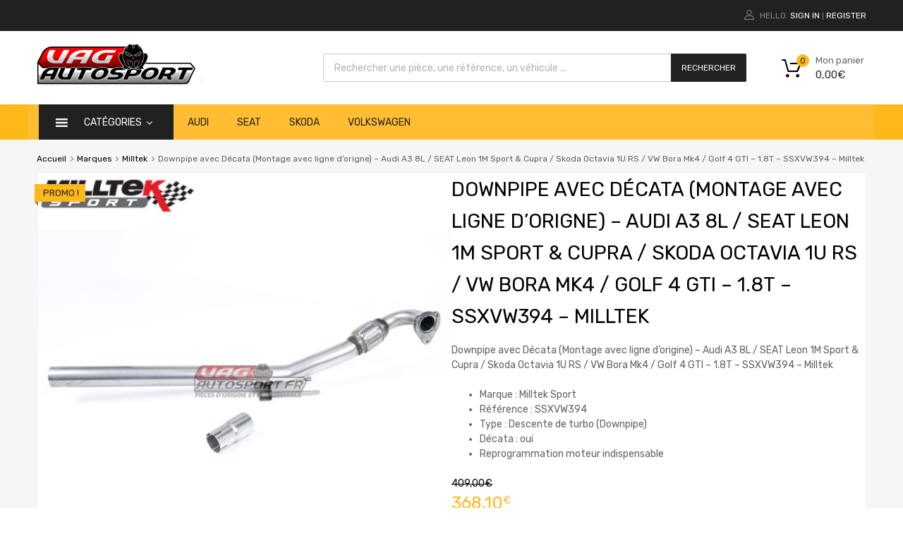

--- FILE ---
content_type: text/html; charset=UTF-8
request_url: https://www.vag-autosport.fr/produit/downpipe-avec-decata-montage-avec-ligne-dorigne-audi-a3-8l-seat-leon-1m-sport-cupra-skoda-octavia-1u-rs-vw-bora-mk4-golf-4-gti-1-8t-ssxvw394-milltek/
body_size: 71591
content:
<!DOCTYPE html>
<html lang="fr-FR">

	<head><meta charset="UTF-8"><script>if(navigator.userAgent.match(/MSIE|Internet Explorer/i)||navigator.userAgent.match(/Trident\/7\..*?rv:11/i)){var href=document.location.href;if(!href.match(/[?&]nowprocket/)){if(href.indexOf("?")==-1){if(href.indexOf("#")==-1){document.location.href=href+"?nowprocket=1"}else{document.location.href=href.replace("#","?nowprocket=1#")}}else{if(href.indexOf("#")==-1){document.location.href=href+"&nowprocket=1"}else{document.location.href=href.replace("#","&nowprocket=1#")}}}}</script><script>(()=>{class RocketLazyLoadScripts{constructor(){this.v="2.0.4",this.userEvents=["keydown","keyup","mousedown","mouseup","mousemove","mouseover","mouseout","touchmove","touchstart","touchend","touchcancel","wheel","click","dblclick","input"],this.attributeEvents=["onblur","onclick","oncontextmenu","ondblclick","onfocus","onmousedown","onmouseenter","onmouseleave","onmousemove","onmouseout","onmouseover","onmouseup","onmousewheel","onscroll","onsubmit"]}async t(){this.i(),this.o(),/iP(ad|hone)/.test(navigator.userAgent)&&this.h(),this.u(),this.l(this),this.m(),this.k(this),this.p(this),this._(),await Promise.all([this.R(),this.L()]),this.lastBreath=Date.now(),this.S(this),this.P(),this.D(),this.O(),this.M(),await this.C(this.delayedScripts.normal),await this.C(this.delayedScripts.defer),await this.C(this.delayedScripts.async),await this.T(),await this.F(),await this.j(),await this.A(),window.dispatchEvent(new Event("rocket-allScriptsLoaded")),this.everythingLoaded=!0,this.lastTouchEnd&&await new Promise(t=>setTimeout(t,500-Date.now()+this.lastTouchEnd)),this.I(),this.H(),this.U(),this.W()}i(){this.CSPIssue=sessionStorage.getItem("rocketCSPIssue"),document.addEventListener("securitypolicyviolation",t=>{this.CSPIssue||"script-src-elem"!==t.violatedDirective||"data"!==t.blockedURI||(this.CSPIssue=!0,sessionStorage.setItem("rocketCSPIssue",!0))},{isRocket:!0})}o(){window.addEventListener("pageshow",t=>{this.persisted=t.persisted,this.realWindowLoadedFired=!0},{isRocket:!0}),window.addEventListener("pagehide",()=>{this.onFirstUserAction=null},{isRocket:!0})}h(){let t;function e(e){t=e}window.addEventListener("touchstart",e,{isRocket:!0}),window.addEventListener("touchend",function i(o){o.changedTouches[0]&&t.changedTouches[0]&&Math.abs(o.changedTouches[0].pageX-t.changedTouches[0].pageX)<10&&Math.abs(o.changedTouches[0].pageY-t.changedTouches[0].pageY)<10&&o.timeStamp-t.timeStamp<200&&(window.removeEventListener("touchstart",e,{isRocket:!0}),window.removeEventListener("touchend",i,{isRocket:!0}),"INPUT"===o.target.tagName&&"text"===o.target.type||(o.target.dispatchEvent(new TouchEvent("touchend",{target:o.target,bubbles:!0})),o.target.dispatchEvent(new MouseEvent("mouseover",{target:o.target,bubbles:!0})),o.target.dispatchEvent(new PointerEvent("click",{target:o.target,bubbles:!0,cancelable:!0,detail:1,clientX:o.changedTouches[0].clientX,clientY:o.changedTouches[0].clientY})),event.preventDefault()))},{isRocket:!0})}q(t){this.userActionTriggered||("mousemove"!==t.type||this.firstMousemoveIgnored?"keyup"===t.type||"mouseover"===t.type||"mouseout"===t.type||(this.userActionTriggered=!0,this.onFirstUserAction&&this.onFirstUserAction()):this.firstMousemoveIgnored=!0),"click"===t.type&&t.preventDefault(),t.stopPropagation(),t.stopImmediatePropagation(),"touchstart"===this.lastEvent&&"touchend"===t.type&&(this.lastTouchEnd=Date.now()),"click"===t.type&&(this.lastTouchEnd=0),this.lastEvent=t.type,t.composedPath&&t.composedPath()[0].getRootNode()instanceof ShadowRoot&&(t.rocketTarget=t.composedPath()[0]),this.savedUserEvents.push(t)}u(){this.savedUserEvents=[],this.userEventHandler=this.q.bind(this),this.userEvents.forEach(t=>window.addEventListener(t,this.userEventHandler,{passive:!1,isRocket:!0})),document.addEventListener("visibilitychange",this.userEventHandler,{isRocket:!0})}U(){this.userEvents.forEach(t=>window.removeEventListener(t,this.userEventHandler,{passive:!1,isRocket:!0})),document.removeEventListener("visibilitychange",this.userEventHandler,{isRocket:!0}),this.savedUserEvents.forEach(t=>{(t.rocketTarget||t.target).dispatchEvent(new window[t.constructor.name](t.type,t))})}m(){const t="return false",e=Array.from(this.attributeEvents,t=>"data-rocket-"+t),i="["+this.attributeEvents.join("],[")+"]",o="[data-rocket-"+this.attributeEvents.join("],[data-rocket-")+"]",s=(e,i,o)=>{o&&o!==t&&(e.setAttribute("data-rocket-"+i,o),e["rocket"+i]=new Function("event",o),e.setAttribute(i,t))};new MutationObserver(t=>{for(const n of t)"attributes"===n.type&&(n.attributeName.startsWith("data-rocket-")||this.everythingLoaded?n.attributeName.startsWith("data-rocket-")&&this.everythingLoaded&&this.N(n.target,n.attributeName.substring(12)):s(n.target,n.attributeName,n.target.getAttribute(n.attributeName))),"childList"===n.type&&n.addedNodes.forEach(t=>{if(t.nodeType===Node.ELEMENT_NODE)if(this.everythingLoaded)for(const i of[t,...t.querySelectorAll(o)])for(const t of i.getAttributeNames())e.includes(t)&&this.N(i,t.substring(12));else for(const e of[t,...t.querySelectorAll(i)])for(const t of e.getAttributeNames())this.attributeEvents.includes(t)&&s(e,t,e.getAttribute(t))})}).observe(document,{subtree:!0,childList:!0,attributeFilter:[...this.attributeEvents,...e]})}I(){this.attributeEvents.forEach(t=>{document.querySelectorAll("[data-rocket-"+t+"]").forEach(e=>{this.N(e,t)})})}N(t,e){const i=t.getAttribute("data-rocket-"+e);i&&(t.setAttribute(e,i),t.removeAttribute("data-rocket-"+e))}k(t){Object.defineProperty(HTMLElement.prototype,"onclick",{get(){return this.rocketonclick||null},set(e){this.rocketonclick=e,this.setAttribute(t.everythingLoaded?"onclick":"data-rocket-onclick","this.rocketonclick(event)")}})}S(t){function e(e,i){let o=e[i];e[i]=null,Object.defineProperty(e,i,{get:()=>o,set(s){t.everythingLoaded?o=s:e["rocket"+i]=o=s}})}e(document,"onreadystatechange"),e(window,"onload"),e(window,"onpageshow");try{Object.defineProperty(document,"readyState",{get:()=>t.rocketReadyState,set(e){t.rocketReadyState=e},configurable:!0}),document.readyState="loading"}catch(t){console.log("WPRocket DJE readyState conflict, bypassing")}}l(t){this.originalAddEventListener=EventTarget.prototype.addEventListener,this.originalRemoveEventListener=EventTarget.prototype.removeEventListener,this.savedEventListeners=[],EventTarget.prototype.addEventListener=function(e,i,o){o&&o.isRocket||!t.B(e,this)&&!t.userEvents.includes(e)||t.B(e,this)&&!t.userActionTriggered||e.startsWith("rocket-")||t.everythingLoaded?t.originalAddEventListener.call(this,e,i,o):(t.savedEventListeners.push({target:this,remove:!1,type:e,func:i,options:o}),"mouseenter"!==e&&"mouseleave"!==e||t.originalAddEventListener.call(this,e,t.savedUserEvents.push,o))},EventTarget.prototype.removeEventListener=function(e,i,o){o&&o.isRocket||!t.B(e,this)&&!t.userEvents.includes(e)||t.B(e,this)&&!t.userActionTriggered||e.startsWith("rocket-")||t.everythingLoaded?t.originalRemoveEventListener.call(this,e,i,o):t.savedEventListeners.push({target:this,remove:!0,type:e,func:i,options:o})}}J(t,e){this.savedEventListeners=this.savedEventListeners.filter(i=>{let o=i.type,s=i.target||window;return e!==o||t!==s||(this.B(o,s)&&(i.type="rocket-"+o),this.$(i),!1)})}H(){EventTarget.prototype.addEventListener=this.originalAddEventListener,EventTarget.prototype.removeEventListener=this.originalRemoveEventListener,this.savedEventListeners.forEach(t=>this.$(t))}$(t){t.remove?this.originalRemoveEventListener.call(t.target,t.type,t.func,t.options):this.originalAddEventListener.call(t.target,t.type,t.func,t.options)}p(t){let e;function i(e){return t.everythingLoaded?e:e.split(" ").map(t=>"load"===t||t.startsWith("load.")?"rocket-jquery-load":t).join(" ")}function o(o){function s(e){const s=o.fn[e];o.fn[e]=o.fn.init.prototype[e]=function(){return this[0]===window&&t.userActionTriggered&&("string"==typeof arguments[0]||arguments[0]instanceof String?arguments[0]=i(arguments[0]):"object"==typeof arguments[0]&&Object.keys(arguments[0]).forEach(t=>{const e=arguments[0][t];delete arguments[0][t],arguments[0][i(t)]=e})),s.apply(this,arguments),this}}if(o&&o.fn&&!t.allJQueries.includes(o)){const e={DOMContentLoaded:[],"rocket-DOMContentLoaded":[]};for(const t in e)document.addEventListener(t,()=>{e[t].forEach(t=>t())},{isRocket:!0});o.fn.ready=o.fn.init.prototype.ready=function(i){function s(){parseInt(o.fn.jquery)>2?setTimeout(()=>i.bind(document)(o)):i.bind(document)(o)}return"function"==typeof i&&(t.realDomReadyFired?!t.userActionTriggered||t.fauxDomReadyFired?s():e["rocket-DOMContentLoaded"].push(s):e.DOMContentLoaded.push(s)),o([])},s("on"),s("one"),s("off"),t.allJQueries.push(o)}e=o}t.allJQueries=[],o(window.jQuery),Object.defineProperty(window,"jQuery",{get:()=>e,set(t){o(t)}})}P(){const t=new Map;document.write=document.writeln=function(e){const i=document.currentScript,o=document.createRange(),s=i.parentElement;let n=t.get(i);void 0===n&&(n=i.nextSibling,t.set(i,n));const c=document.createDocumentFragment();o.setStart(c,0),c.appendChild(o.createContextualFragment(e)),s.insertBefore(c,n)}}async R(){return new Promise(t=>{this.userActionTriggered?t():this.onFirstUserAction=t})}async L(){return new Promise(t=>{document.addEventListener("DOMContentLoaded",()=>{this.realDomReadyFired=!0,t()},{isRocket:!0})})}async j(){return this.realWindowLoadedFired?Promise.resolve():new Promise(t=>{window.addEventListener("load",t,{isRocket:!0})})}M(){this.pendingScripts=[];this.scriptsMutationObserver=new MutationObserver(t=>{for(const e of t)e.addedNodes.forEach(t=>{"SCRIPT"!==t.tagName||t.noModule||t.isWPRocket||this.pendingScripts.push({script:t,promise:new Promise(e=>{const i=()=>{const i=this.pendingScripts.findIndex(e=>e.script===t);i>=0&&this.pendingScripts.splice(i,1),e()};t.addEventListener("load",i,{isRocket:!0}),t.addEventListener("error",i,{isRocket:!0}),setTimeout(i,1e3)})})})}),this.scriptsMutationObserver.observe(document,{childList:!0,subtree:!0})}async F(){await this.X(),this.pendingScripts.length?(await this.pendingScripts[0].promise,await this.F()):this.scriptsMutationObserver.disconnect()}D(){this.delayedScripts={normal:[],async:[],defer:[]},document.querySelectorAll("script[type$=rocketlazyloadscript]").forEach(t=>{t.hasAttribute("data-rocket-src")?t.hasAttribute("async")&&!1!==t.async?this.delayedScripts.async.push(t):t.hasAttribute("defer")&&!1!==t.defer||"module"===t.getAttribute("data-rocket-type")?this.delayedScripts.defer.push(t):this.delayedScripts.normal.push(t):this.delayedScripts.normal.push(t)})}async _(){await this.L();let t=[];document.querySelectorAll("script[type$=rocketlazyloadscript][data-rocket-src]").forEach(e=>{let i=e.getAttribute("data-rocket-src");if(i&&!i.startsWith("data:")){i.startsWith("//")&&(i=location.protocol+i);try{const o=new URL(i).origin;o!==location.origin&&t.push({src:o,crossOrigin:e.crossOrigin||"module"===e.getAttribute("data-rocket-type")})}catch(t){}}}),t=[...new Map(t.map(t=>[JSON.stringify(t),t])).values()],this.Y(t,"preconnect")}async G(t){if(await this.K(),!0!==t.noModule||!("noModule"in HTMLScriptElement.prototype))return new Promise(e=>{let i;function o(){(i||t).setAttribute("data-rocket-status","executed"),e()}try{if(navigator.userAgent.includes("Firefox/")||""===navigator.vendor||this.CSPIssue)i=document.createElement("script"),[...t.attributes].forEach(t=>{let e=t.nodeName;"type"!==e&&("data-rocket-type"===e&&(e="type"),"data-rocket-src"===e&&(e="src"),i.setAttribute(e,t.nodeValue))}),t.text&&(i.text=t.text),t.nonce&&(i.nonce=t.nonce),i.hasAttribute("src")?(i.addEventListener("load",o,{isRocket:!0}),i.addEventListener("error",()=>{i.setAttribute("data-rocket-status","failed-network"),e()},{isRocket:!0}),setTimeout(()=>{i.isConnected||e()},1)):(i.text=t.text,o()),i.isWPRocket=!0,t.parentNode.replaceChild(i,t);else{const i=t.getAttribute("data-rocket-type"),s=t.getAttribute("data-rocket-src");i?(t.type=i,t.removeAttribute("data-rocket-type")):t.removeAttribute("type"),t.addEventListener("load",o,{isRocket:!0}),t.addEventListener("error",i=>{this.CSPIssue&&i.target.src.startsWith("data:")?(console.log("WPRocket: CSP fallback activated"),t.removeAttribute("src"),this.G(t).then(e)):(t.setAttribute("data-rocket-status","failed-network"),e())},{isRocket:!0}),s?(t.fetchPriority="high",t.removeAttribute("data-rocket-src"),t.src=s):t.src="data:text/javascript;base64,"+window.btoa(unescape(encodeURIComponent(t.text)))}}catch(i){t.setAttribute("data-rocket-status","failed-transform"),e()}});t.setAttribute("data-rocket-status","skipped")}async C(t){const e=t.shift();return e?(e.isConnected&&await this.G(e),this.C(t)):Promise.resolve()}O(){this.Y([...this.delayedScripts.normal,...this.delayedScripts.defer,...this.delayedScripts.async],"preload")}Y(t,e){this.trash=this.trash||[];let i=!0;var o=document.createDocumentFragment();t.forEach(t=>{const s=t.getAttribute&&t.getAttribute("data-rocket-src")||t.src;if(s&&!s.startsWith("data:")){const n=document.createElement("link");n.href=s,n.rel=e,"preconnect"!==e&&(n.as="script",n.fetchPriority=i?"high":"low"),t.getAttribute&&"module"===t.getAttribute("data-rocket-type")&&(n.crossOrigin=!0),t.crossOrigin&&(n.crossOrigin=t.crossOrigin),t.integrity&&(n.integrity=t.integrity),t.nonce&&(n.nonce=t.nonce),o.appendChild(n),this.trash.push(n),i=!1}}),document.head.appendChild(o)}W(){this.trash.forEach(t=>t.remove())}async T(){try{document.readyState="interactive"}catch(t){}this.fauxDomReadyFired=!0;try{await this.K(),this.J(document,"readystatechange"),document.dispatchEvent(new Event("rocket-readystatechange")),await this.K(),document.rocketonreadystatechange&&document.rocketonreadystatechange(),await this.K(),this.J(document,"DOMContentLoaded"),document.dispatchEvent(new Event("rocket-DOMContentLoaded")),await this.K(),this.J(window,"DOMContentLoaded"),window.dispatchEvent(new Event("rocket-DOMContentLoaded"))}catch(t){console.error(t)}}async A(){try{document.readyState="complete"}catch(t){}try{await this.K(),this.J(document,"readystatechange"),document.dispatchEvent(new Event("rocket-readystatechange")),await this.K(),document.rocketonreadystatechange&&document.rocketonreadystatechange(),await this.K(),this.J(window,"load"),window.dispatchEvent(new Event("rocket-load")),await this.K(),window.rocketonload&&window.rocketonload(),await this.K(),this.allJQueries.forEach(t=>t(window).trigger("rocket-jquery-load")),await this.K(),this.J(window,"pageshow");const t=new Event("rocket-pageshow");t.persisted=this.persisted,window.dispatchEvent(t),await this.K(),window.rocketonpageshow&&window.rocketonpageshow({persisted:this.persisted})}catch(t){console.error(t)}}async K(){Date.now()-this.lastBreath>45&&(await this.X(),this.lastBreath=Date.now())}async X(){return document.hidden?new Promise(t=>setTimeout(t)):new Promise(t=>requestAnimationFrame(t))}B(t,e){return e===document&&"readystatechange"===t||(e===document&&"DOMContentLoaded"===t||(e===window&&"DOMContentLoaded"===t||(e===window&&"load"===t||e===window&&"pageshow"===t)))}static run(){(new RocketLazyLoadScripts).t()}}RocketLazyLoadScripts.run()})();</script>
		
		<meta name="viewport" content="width=device-width, initial-scale=1">
		<link rel="profile" href="http://gmpg.org/xfn/11">
				<link rel="pingback" href="https://www.vag-autosport.fr/xmlrpc.php">
				<meta name='robots' content='index, follow, max-image-preview:large, max-snippet:-1, max-video-preview:-1'/>

	
	<title>Downpipe avec Décata (Montage avec ligne d&#039;origne) - Audi A3 8L / SEAT Leon 1M Sport &amp; Cupra / Skoda Octavia 1U RS / VW Bora Mk4 / Golf 4 GTI - 1.8T - SSXVW394 - Milltek &#8212; Vag Autosport</title>
	<link rel="canonical" href="https://www.vag-autosport.fr/produit/downpipe-avec-decata-montage-avec-ligne-dorigne-audi-a3-8l-seat-leon-1m-sport-cupra-skoda-octavia-1u-rs-vw-bora-mk4-golf-4-gti-1-8t-ssxvw394-milltek/"/>
	<meta property="og:locale" content="fr_FR"/>
	<meta property="og:type" content="article"/>
	<meta property="og:title" content="Downpipe avec Décata (Montage avec ligne d&#039;origne) - Audi A3 8L / SEAT Leon 1M Sport &amp; Cupra / Skoda Octavia 1U RS / VW Bora Mk4 / Golf 4 GTI - 1.8T - SSXVW394 - Milltek &#8212; Vag Autosport"/>
	<meta property="og:description" content="Downpipe avec Décata (Montage avec ligne d&#039;origine) - Audi A3 8L / SEAT Leon 1M Sport &amp; Cupra / Skoda Octavia 1U RS / VW Bora Mk4 / Golf 4 GTI - 1.8T - SSXVW394 - Milltek   Marque : Milltek Sport  Référence : SSXVW394  Type : Descente de turbo (Downpipe)  Décata : oui  Reprogrammation moteur indispensable"/>
	<meta property="og:url" content="https://www.vag-autosport.fr/produit/downpipe-avec-decata-montage-avec-ligne-dorigne-audi-a3-8l-seat-leon-1m-sport-cupra-skoda-octavia-1u-rs-vw-bora-mk4-golf-4-gti-1-8t-ssxvw394-milltek/"/>
	<meta property="og:site_name" content="Vag Autosport"/>
	<meta property="article:modified_time" content="2025-10-23T09:40:29+00:00"/>
	<meta property="og:image" content="https://www.vag-autosport.fr/wp-content/uploads/2021/11/SSXVW394-0-Milltek.jpg"/>
	<meta property="og:image:width" content="800"/>
	<meta property="og:image:height" content="799"/>
	<meta property="og:image:type" content="image/jpeg"/>
	<meta name="twitter:card" content="summary_large_image"/>
	<meta name="twitter:label1" content="Durée de lecture estimée"/>
	<meta name="twitter:data1" content="1 minute"/>
	<script type="application/ld+json" class="yoast-schema-graph">{"@context":"https://schema.org","@graph":[{"@type":"WebPage","@id":"https://www.vag-autosport.fr/produit/downpipe-avec-decata-montage-avec-ligne-dorigne-audi-a3-8l-seat-leon-1m-sport-cupra-skoda-octavia-1u-rs-vw-bora-mk4-golf-4-gti-1-8t-ssxvw394-milltek/","url":"https://www.vag-autosport.fr/produit/downpipe-avec-decata-montage-avec-ligne-dorigne-audi-a3-8l-seat-leon-1m-sport-cupra-skoda-octavia-1u-rs-vw-bora-mk4-golf-4-gti-1-8t-ssxvw394-milltek/","name":"Downpipe avec Décata (Montage avec ligne d'origne) - Audi A3 8L / SEAT Leon 1M Sport & Cupra / Skoda Octavia 1U RS / VW Bora Mk4 / Golf 4 GTI - 1.8T - SSXVW394 - Milltek &#8212; Vag Autosport","isPartOf":{"@id":"https://www.vag-autosport.fr/#website"},"primaryImageOfPage":{"@id":"https://www.vag-autosport.fr/produit/downpipe-avec-decata-montage-avec-ligne-dorigne-audi-a3-8l-seat-leon-1m-sport-cupra-skoda-octavia-1u-rs-vw-bora-mk4-golf-4-gti-1-8t-ssxvw394-milltek/#primaryimage"},"image":{"@id":"https://www.vag-autosport.fr/produit/downpipe-avec-decata-montage-avec-ligne-dorigne-audi-a3-8l-seat-leon-1m-sport-cupra-skoda-octavia-1u-rs-vw-bora-mk4-golf-4-gti-1-8t-ssxvw394-milltek/#primaryimage"},"thumbnailUrl":"https://www.vag-autosport.fr/wp-content/uploads/2021/11/SSXVW394-0-Milltek.jpg","datePublished":"2021-11-08T09:35:53+00:00","dateModified":"2025-10-23T09:40:29+00:00","breadcrumb":{"@id":"https://www.vag-autosport.fr/produit/downpipe-avec-decata-montage-avec-ligne-dorigne-audi-a3-8l-seat-leon-1m-sport-cupra-skoda-octavia-1u-rs-vw-bora-mk4-golf-4-gti-1-8t-ssxvw394-milltek/#breadcrumb"},"inLanguage":"fr-FR","potentialAction":[{"@type":"ReadAction","target":["https://www.vag-autosport.fr/produit/downpipe-avec-decata-montage-avec-ligne-dorigne-audi-a3-8l-seat-leon-1m-sport-cupra-skoda-octavia-1u-rs-vw-bora-mk4-golf-4-gti-1-8t-ssxvw394-milltek/"]}]},{"@type":"ImageObject","inLanguage":"fr-FR","@id":"https://www.vag-autosport.fr/produit/downpipe-avec-decata-montage-avec-ligne-dorigne-audi-a3-8l-seat-leon-1m-sport-cupra-skoda-octavia-1u-rs-vw-bora-mk4-golf-4-gti-1-8t-ssxvw394-milltek/#primaryimage","url":"https://www.vag-autosport.fr/wp-content/uploads/2021/11/SSXVW394-0-Milltek.jpg","contentUrl":"https://www.vag-autosport.fr/wp-content/uploads/2021/11/SSXVW394-0-Milltek.jpg","width":800,"height":799},{"@type":"BreadcrumbList","@id":"https://www.vag-autosport.fr/produit/downpipe-avec-decata-montage-avec-ligne-dorigne-audi-a3-8l-seat-leon-1m-sport-cupra-skoda-octavia-1u-rs-vw-bora-mk4-golf-4-gti-1-8t-ssxvw394-milltek/#breadcrumb","itemListElement":[{"@type":"ListItem","position":1,"name":"Accueil","item":"https://www.vag-autosport.fr/"},{"@type":"ListItem","position":2,"name":"Boutique Vag-Autosport.fr","item":"https://www.vag-autosport.fr/boutique/"},{"@type":"ListItem","position":3,"name":"Downpipe avec Décata (Montage avec ligne d&rsquo;origne) &#8211; Audi A3 8L / SEAT Leon 1M Sport &#038; Cupra / Skoda Octavia 1U RS / VW Bora Mk4 / Golf 4 GTI &#8211; 1.8T &#8211; SSXVW394 &#8211; Milltek"}]},{"@type":"WebSite","@id":"https://www.vag-autosport.fr/#website","url":"https://www.vag-autosport.fr/","name":"Vag Autosport","description":"Pièces Performance Audi Volkswagen","publisher":{"@id":"https://www.vag-autosport.fr/#organization"},"potentialAction":[{"@type":"SearchAction","target":{"@type":"EntryPoint","urlTemplate":"https://www.vag-autosport.fr/?s={search_term_string}"},"query-input":{"@type":"PropertyValueSpecification","valueRequired":true,"valueName":"search_term_string"}}],"inLanguage":"fr-FR"},{"@type":"Organization","@id":"https://www.vag-autosport.fr/#organization","name":"Vag Autosport","url":"https://www.vag-autosport.fr/","logo":{"@type":"ImageObject","inLanguage":"fr-FR","@id":"https://www.vag-autosport.fr/#/schema/logo/image/","url":"https://www.vag-autosport.fr/wp-content/uploads/2021/08/logo-vag-autosport-250px.png","contentUrl":"https://www.vag-autosport.fr/wp-content/uploads/2021/08/logo-vag-autosport-250px.png","width":250,"height":74,"caption":"Vag Autosport"},"image":{"@id":"https://www.vag-autosport.fr/#/schema/logo/image/"}}]}</script>
	


<link rel='dns-prefetch' href='//cdn.jsdelivr.net'/>

<link rel="alternate" type="application/rss+xml" title="Vag Autosport &raquo; Flux" href="https://www.vag-autosport.fr/feed/"/>
<link rel="alternate" type="application/rss+xml" title="Vag Autosport &raquo; Flux des commentaires" href="https://www.vag-autosport.fr/comments/feed/"/>
<link rel="alternate" type="application/rss+xml" title="Vag Autosport &raquo; Downpipe avec Décata (Montage avec ligne d&rsquo;origne) &#8211; Audi A3 8L / SEAT Leon 1M Sport &#038; Cupra / Skoda Octavia 1U RS / VW Bora Mk4 / Golf 4 GTI &#8211; 1.8T &#8211; SSXVW394 &#8211; Milltek Flux des commentaires" href="https://www.vag-autosport.fr/produit/downpipe-avec-decata-montage-avec-ligne-dorigne-audi-a3-8l-seat-leon-1m-sport-cupra-skoda-octavia-1u-rs-vw-bora-mk4-golf-4-gti-1-8t-ssxvw394-milltek/feed/"/>
<link rel="alternate" title="oEmbed (JSON)" type="application/json+oembed" href="https://www.vag-autosport.fr/wp-json/oembed/1.0/embed?url=https%3A%2F%2Fwww.vag-autosport.fr%2Fproduit%2Fdownpipe-avec-decata-montage-avec-ligne-dorigne-audi-a3-8l-seat-leon-1m-sport-cupra-skoda-octavia-1u-rs-vw-bora-mk4-golf-4-gti-1-8t-ssxvw394-milltek%2F"/>
<link rel="alternate" title="oEmbed (XML)" type="text/xml+oembed" href="https://www.vag-autosport.fr/wp-json/oembed/1.0/embed?url=https%3A%2F%2Fwww.vag-autosport.fr%2Fproduit%2Fdownpipe-avec-decata-montage-avec-ligne-dorigne-audi-a3-8l-seat-leon-1m-sport-cupra-skoda-octavia-1u-rs-vw-bora-mk4-golf-4-gti-1-8t-ssxvw394-milltek%2F&#038;format=xml"/>
<style id='wp-img-auto-sizes-contain-inline-css' type='text/css'>img:is([sizes=auto i],[sizes^="auto," i]){contain-intrinsic-size:3000px 1500px}</style>
<style data-minify="1" id='alma-widget-block-frontend-css' media='all'>#alma-widget .alma-payment-plans-container{width:100%!important}</style>
<link data-minify="1" rel='stylesheet' id='alma-widget-block-frontend-cdn-css' href='https://www.vag-autosport.fr/wp-content/cache/min/1/npm/@alma/widgets@4.X.X/dist/widgets.min.css?ver=1769022735' type='text/css' media='all'/>
<style id='wp-emoji-styles-inline-css' type='text/css'>img.wp-smiley,img.emoji{display:inline!important;border:none!important;box-shadow:none!important;height:1em!important;width:1em!important;margin:0 .07em!important;vertical-align:-.1em!important;background:none!important;padding:0!important}</style>
<link rel='stylesheet' id='wp-block-library-css' href='https://www.vag-autosport.fr/wp-includes/css/dist/block-library/A.style.min.css,qver=6.9.pagespeed.cf.Ey8Q_jRO3Z.css' type='text/css' media='all'/>
<style id='classic-theme-styles-inline-css' type='text/css'>.wp-block-button__link{color:#fff;background-color:#32373c;border-radius:9999px;box-shadow:none;text-decoration:none;padding:calc(.667em + 2px) calc(1.333em + 2px);font-size:1.125em}.wp-block-file__button{background:#32373c;color:#fff;text-decoration:none}</style>
<style id='global-styles-inline-css' type='text/css'>:root{--wp--preset--aspect-ratio--square:1;--wp--preset--aspect-ratio--4-3: 4/3;--wp--preset--aspect-ratio--3-4: 3/4;--wp--preset--aspect-ratio--3-2: 3/2;--wp--preset--aspect-ratio--2-3: 2/3;--wp--preset--aspect-ratio--16-9: 16/9;--wp--preset--aspect-ratio--9-16: 9/16;--wp--preset--color--black:#000;--wp--preset--color--cyan-bluish-gray:#abb8c3;--wp--preset--color--white:#fff;--wp--preset--color--pale-pink:#f78da7;--wp--preset--color--vivid-red:#cf2e2e;--wp--preset--color--luminous-vivid-orange:#ff6900;--wp--preset--color--luminous-vivid-amber:#fcb900;--wp--preset--color--light-green-cyan:#7bdcb5;--wp--preset--color--vivid-green-cyan:#00d084;--wp--preset--color--pale-cyan-blue:#8ed1fc;--wp--preset--color--vivid-cyan-blue:#0693e3;--wp--preset--color--vivid-purple:#9b51e0;--wp--preset--gradient--vivid-cyan-blue-to-vivid-purple:linear-gradient(135deg,#0693e3 0%,#9b51e0 100%);--wp--preset--gradient--light-green-cyan-to-vivid-green-cyan:linear-gradient(135deg,#7adcb4 0%,#00d082 100%);--wp--preset--gradient--luminous-vivid-amber-to-luminous-vivid-orange:linear-gradient(135deg,#fcb900 0%,#ff6900 100%);--wp--preset--gradient--luminous-vivid-orange-to-vivid-red:linear-gradient(135deg,#ff6900 0%,#cf2e2e 100%);--wp--preset--gradient--very-light-gray-to-cyan-bluish-gray:linear-gradient(135deg,#eee 0%,#a9b8c3 100%);--wp--preset--gradient--cool-to-warm-spectrum:linear-gradient(135deg,#4aeadc 0%,#9778d1 20%,#cf2aba 40%,#ee2c82 60%,#fb6962 80%,#fef84c 100%);--wp--preset--gradient--blush-light-purple:linear-gradient(135deg,#ffceec 0%,#9896f0 100%);--wp--preset--gradient--blush-bordeaux:linear-gradient(135deg,#fecda5 0%,#fe2d2d 50%,#6b003e 100%);--wp--preset--gradient--luminous-dusk:linear-gradient(135deg,#ffcb70 0%,#c751c0 50%,#4158d0 100%);--wp--preset--gradient--pale-ocean:linear-gradient(135deg,#fff5cb 0%,#b6e3d4 50%,#33a7b5 100%);--wp--preset--gradient--electric-grass:linear-gradient(135deg,#caf880 0%,#71ce7e 100%);--wp--preset--gradient--midnight:linear-gradient(135deg,#020381 0%,#2874fc 100%);--wp--preset--font-size--small:13px;--wp--preset--font-size--medium:20px;--wp--preset--font-size--large:36px;--wp--preset--font-size--x-large:42px;--wp--preset--spacing--20:.44rem;--wp--preset--spacing--30:.67rem;--wp--preset--spacing--40:1rem;--wp--preset--spacing--50:1.5rem;--wp--preset--spacing--60:2.25rem;--wp--preset--spacing--70:3.38rem;--wp--preset--spacing--80:5.06rem;--wp--preset--shadow--natural:6px 6px 9px rgba(0,0,0,.2);--wp--preset--shadow--deep:12px 12px 50px rgba(0,0,0,.4);--wp--preset--shadow--sharp:6px 6px 0 rgba(0,0,0,.2);--wp--preset--shadow--outlined:6px 6px 0 -3px #fff , 6px 6px #000;--wp--preset--shadow--crisp:6px 6px 0 #000}:where(.is-layout-flex){gap:.5em}:where(.is-layout-grid){gap:.5em}body .is-layout-flex{display:flex}.is-layout-flex{flex-wrap:wrap;align-items:center}.is-layout-flex > :is(*, div){margin:0}body .is-layout-grid{display:grid}.is-layout-grid > :is(*, div){margin:0}:where(.wp-block-columns.is-layout-flex){gap:2em}:where(.wp-block-columns.is-layout-grid){gap:2em}:where(.wp-block-post-template.is-layout-flex){gap:1.25em}:where(.wp-block-post-template.is-layout-grid){gap:1.25em}.has-black-color{color:var(--wp--preset--color--black)!important}.has-cyan-bluish-gray-color{color:var(--wp--preset--color--cyan-bluish-gray)!important}.has-white-color{color:var(--wp--preset--color--white)!important}.has-pale-pink-color{color:var(--wp--preset--color--pale-pink)!important}.has-vivid-red-color{color:var(--wp--preset--color--vivid-red)!important}.has-luminous-vivid-orange-color{color:var(--wp--preset--color--luminous-vivid-orange)!important}.has-luminous-vivid-amber-color{color:var(--wp--preset--color--luminous-vivid-amber)!important}.has-light-green-cyan-color{color:var(--wp--preset--color--light-green-cyan)!important}.has-vivid-green-cyan-color{color:var(--wp--preset--color--vivid-green-cyan)!important}.has-pale-cyan-blue-color{color:var(--wp--preset--color--pale-cyan-blue)!important}.has-vivid-cyan-blue-color{color:var(--wp--preset--color--vivid-cyan-blue)!important}.has-vivid-purple-color{color:var(--wp--preset--color--vivid-purple)!important}.has-black-background-color{background-color:var(--wp--preset--color--black)!important}.has-cyan-bluish-gray-background-color{background-color:var(--wp--preset--color--cyan-bluish-gray)!important}.has-white-background-color{background-color:var(--wp--preset--color--white)!important}.has-pale-pink-background-color{background-color:var(--wp--preset--color--pale-pink)!important}.has-vivid-red-background-color{background-color:var(--wp--preset--color--vivid-red)!important}.has-luminous-vivid-orange-background-color{background-color:var(--wp--preset--color--luminous-vivid-orange)!important}.has-luminous-vivid-amber-background-color{background-color:var(--wp--preset--color--luminous-vivid-amber)!important}.has-light-green-cyan-background-color{background-color:var(--wp--preset--color--light-green-cyan)!important}.has-vivid-green-cyan-background-color{background-color:var(--wp--preset--color--vivid-green-cyan)!important}.has-pale-cyan-blue-background-color{background-color:var(--wp--preset--color--pale-cyan-blue)!important}.has-vivid-cyan-blue-background-color{background-color:var(--wp--preset--color--vivid-cyan-blue)!important}.has-vivid-purple-background-color{background-color:var(--wp--preset--color--vivid-purple)!important}.has-black-border-color{border-color:var(--wp--preset--color--black)!important}.has-cyan-bluish-gray-border-color{border-color:var(--wp--preset--color--cyan-bluish-gray)!important}.has-white-border-color{border-color:var(--wp--preset--color--white)!important}.has-pale-pink-border-color{border-color:var(--wp--preset--color--pale-pink)!important}.has-vivid-red-border-color{border-color:var(--wp--preset--color--vivid-red)!important}.has-luminous-vivid-orange-border-color{border-color:var(--wp--preset--color--luminous-vivid-orange)!important}.has-luminous-vivid-amber-border-color{border-color:var(--wp--preset--color--luminous-vivid-amber)!important}.has-light-green-cyan-border-color{border-color:var(--wp--preset--color--light-green-cyan)!important}.has-vivid-green-cyan-border-color{border-color:var(--wp--preset--color--vivid-green-cyan)!important}.has-pale-cyan-blue-border-color{border-color:var(--wp--preset--color--pale-cyan-blue)!important}.has-vivid-cyan-blue-border-color{border-color:var(--wp--preset--color--vivid-cyan-blue)!important}.has-vivid-purple-border-color{border-color:var(--wp--preset--color--vivid-purple)!important}.has-vivid-cyan-blue-to-vivid-purple-gradient-background{background:var(--wp--preset--gradient--vivid-cyan-blue-to-vivid-purple)!important}.has-light-green-cyan-to-vivid-green-cyan-gradient-background{background:var(--wp--preset--gradient--light-green-cyan-to-vivid-green-cyan)!important}.has-luminous-vivid-amber-to-luminous-vivid-orange-gradient-background{background:var(--wp--preset--gradient--luminous-vivid-amber-to-luminous-vivid-orange)!important}.has-luminous-vivid-orange-to-vivid-red-gradient-background{background:var(--wp--preset--gradient--luminous-vivid-orange-to-vivid-red)!important}.has-very-light-gray-to-cyan-bluish-gray-gradient-background{background:var(--wp--preset--gradient--very-light-gray-to-cyan-bluish-gray)!important}.has-cool-to-warm-spectrum-gradient-background{background:var(--wp--preset--gradient--cool-to-warm-spectrum)!important}.has-blush-light-purple-gradient-background{background:var(--wp--preset--gradient--blush-light-purple)!important}.has-blush-bordeaux-gradient-background{background:var(--wp--preset--gradient--blush-bordeaux)!important}.has-luminous-dusk-gradient-background{background:var(--wp--preset--gradient--luminous-dusk)!important}.has-pale-ocean-gradient-background{background:var(--wp--preset--gradient--pale-ocean)!important}.has-electric-grass-gradient-background{background:var(--wp--preset--gradient--electric-grass)!important}.has-midnight-gradient-background{background:var(--wp--preset--gradient--midnight)!important}.has-small-font-size{font-size:var(--wp--preset--font-size--small)!important}.has-medium-font-size{font-size:var(--wp--preset--font-size--medium)!important}.has-large-font-size{font-size:var(--wp--preset--font-size--large)!important}.has-x-large-font-size{font-size:var(--wp--preset--font-size--x-large)!important}:where(.wp-block-post-template.is-layout-flex){gap:1.25em}:where(.wp-block-post-template.is-layout-grid){gap:1.25em}:where(.wp-block-term-template.is-layout-flex){gap:1.25em}:where(.wp-block-term-template.is-layout-grid){gap:1.25em}:where(.wp-block-columns.is-layout-flex){gap:2em}:where(.wp-block-columns.is-layout-grid){gap:2em}:root :where(.wp-block-pullquote){font-size:1.5em;line-height:1.6}</style>
<link data-minify="1" rel='stylesheet' id='chronopost-css' href='https://www.vag-autosport.fr/wp-content/cache/background-css/1/www.vag-autosport.fr/wp-content/cache/min/1/wp-content/plugins/chronopost_1.2.3_for_woocommerce_3.x/public/css/chronopost-public.css?ver=1769022735&wpr_t=1769077774' type='text/css' media='all'/>
<link data-minify="1" rel='stylesheet' id='chronopost-leaflet-css' href='https://www.vag-autosport.fr/wp-content/cache/background-css/1/www.vag-autosport.fr/wp-content/cache/min/1/wp-content/plugins/chronopost_1.2.3_for_woocommerce_3.x/public/css/leaflet/leaflet.css?ver=1769022735&wpr_t=1769077774' type='text/css' media='all'/>
<link rel='stylesheet' id='chronopost-fancybox-css' href='https://www.vag-autosport.fr/wp-content/plugins/chronopost_1.2.3_for_woocommerce_3.x/public/vendor/fancybox/jquery.fancybox.min.css?ver=6.9' type='text/css' media='all'/>
<style data-minify="1" id='woocommerce-estimated-delivery-date-per-product-css' media='all'>.wed_estimated_date_text{padding-bottom:15px}</style>
<style data-minify="1" id='acss-front-css' media='all'>.main_status_div ul{list-style:none;padding:0;margin:0}.main_status_div .icon_message_class .img_class{display:inline-block!important;vertical-align:middle;margin:0!important}.main_status_div .icon_message_class{margin:15px 0}.main_status_div .icon_message_class .img_class img{width:25px;height:25px;margin:0!important}.main_status_div .acss_image{width:100%;max-width:130px;height:auto;object-fit:cover;margin:15px auto!important}.main_status_div_product_page .acss_icon_div{width:100%;height:auto;display:block;text-align:left}.main_status_div_product_page .acss_sub_rule_div_product_page p{margin:10px 0}.main_status_div_product_page .css_icon{display:inline-block;vertical-align:middle}.main_status_div_product_page .icon_message_class{display:inline-block;vertical-align:middle;width:78%;text-align:left}.main_status_div_product_page .img_class{width:25px;margin:0!important}.main_status_div_product_page .acss_image_div{width:100%;max-width:150px;height:auto}</style>
<link data-minify="1" rel='stylesheet' id='rs-plugin-settings-css' href='https://www.vag-autosport.fr/wp-content/cache/background-css/1/www.vag-autosport.fr/wp-content/cache/min/1/wp-content/plugins/revslider/public/assets/css/rs6.css?ver=1769022735&wpr_t=1769077774' type='text/css' media='all'/>
<style id='rs-plugin-settings-inline-css' type='text/css'>#rs-demo-id{}</style>
<link data-minify="1" rel='stylesheet' id='tz-public-styles-css' href='https://www.vag-autosport.fr/wp-content/cache/background-css/1/www.vag-autosport.fr/wp-content/cache/min/1/wp-content/plugins/tz-feature-pack/public/css/tz-feature-pack-public.css?ver=1769022735&wpr_t=1769077774' type='text/css' media='all'/>
<link data-minify="1" rel='stylesheet' id='tz-widget-styles-css' href='https://www.vag-autosport.fr/wp-content/cache/min/1/wp-content/plugins/tz-feature-pack/public/css/A.frontend-widget-styles.css,qver=1769022735.pagespeed.cf.maE8UYewc7.css' type='text/css' media='all'/>
<link data-minify="1" rel='stylesheet' id='tz-elementor-styles-css' href='https://www.vag-autosport.fr/wp-content/cache/min/1/wp-content/plugins/tz-feature-pack/public/css/A.elementor-widgets-styles.css,qver=1769022735.pagespeed.cf.nRewHt5YdY.css' type='text/css' media='all'/>
<link data-minify="1" rel='stylesheet' id='elementor-icons-css' href='https://www.vag-autosport.fr/wp-content/cache/min/1/wp-content/plugins/elementor/assets/lib/eicons/css/A.elementor-icons.min.css,qver=1769022735.pagespeed.cf.rRSJbSS3F9.css' type='text/css' media='all'/>
<link rel='stylesheet' id='elementor-frontend-css' href='https://www.vag-autosport.fr/wp-content/plugins/elementor/assets/css/frontend.min.css?ver=3.34.2' type='text/css' media='all'/>
<link rel='stylesheet' id='elementor-post-4047-css' href='https://www.vag-autosport.fr/wp-content/uploads/elementor/css/A.post-4047.css,qver=1769022733.pagespeed.cf.lCFx5hiZI8.css' type='text/css' media='all'/>
<link data-minify="1" rel='stylesheet' id='woof-css' href='https://www.vag-autosport.fr/wp-content/cache/background-css/1/www.vag-autosport.fr/wp-content/cache/min/1/wp-content/plugins/woocommerce-products-filter/css/front.css?ver=1769022735&wpr_t=1769077774' type='text/css' media='all'/>
<link rel='stylesheet' id='chosen-drop-down-css' href='https://www.vag-autosport.fr/wp-content/cache/background-css/1/www.vag-autosport.fr/wp-content/plugins/woocommerce-products-filter/js/chosen/chosen.min.css?ver=2.2.4&wpr_t=1769077774' type='text/css' media='all'/>
<link rel='stylesheet' id='woof_select_hierarchy_html_items-css' href='https://www.vag-autosport.fr/wp-content/plugins/woocommerce-products-filter/ext/select_hierarchy/css/html_types/select_hierarchy.css?ver=2.2.4' type='text/css' media='all'/>
<link rel='stylesheet' id='photoswipe-css' href='https://www.vag-autosport.fr/wp-content/cache/background-css/1/www.vag-autosport.fr/wp-content/plugins/woocommerce/assets/css/photoswipe/photoswipe.min.css?ver=10.4.3&wpr_t=1769077774' type='text/css' media='all'/>
<link rel='stylesheet' id='photoswipe-default-skin-css' href='https://www.vag-autosport.fr/wp-content/cache/background-css/1/www.vag-autosport.fr/wp-content/plugins/woocommerce/assets/css/photoswipe/default-skin/default-skin.min.css?ver=10.4.3&wpr_t=1769077774' type='text/css' media='all'/>
<link data-minify="1" rel='stylesheet' id='woocommerce-smallscreen-css' href='https://www.vag-autosport.fr/wp-content/cache/min/1/wp-content/plugins/woocommerce/assets/css/woocommerce-smallscreen.css?ver=1769022735' type='text/css' media='only screen and (max-width: 768px)'/>
<style id='woocommerce-inline-inline-css' type='text/css'>.woocommerce form .form-row .required{visibility:visible}</style>
<link data-minify="1" rel='stylesheet' id='megamenu-css' href='https://www.vag-autosport.fr/wp-content/cache/min/1/wp-content/uploads/maxmegamenu/A.style.css,qver=1769022735.pagespeed.cf.5hqAcYzN7L.css' type='text/css' media='all'/>
<link data-minify="1" rel='stylesheet' id='dashicons-css' href='https://www.vag-autosport.fr/wp-content/cache/min/1/wp-includes/css/A.dashicons.min.css,qver=1769022735.pagespeed.cf.KerZVO81cD.css' type='text/css' media='all'/>
<style data-minify="1" id='gateway-css' media='all'>#place_order.ppcp-hidden{display:none!important}.ppcp-disabled{cursor:not-allowed;-webkit-filter:grayscale(100%);filter:grayscale(100%)}.ppcp-disabled *{pointer-events:none}.ppc-button-wrapper .ppcp-messages:first-child{padding-top:10px}#ppc-button-ppcp-gateway{line-height:0}#ppc-button-ppcp-gateway div[class^=item-]{margin-top:14px}#ppc-button-ppcp-gateway div[class^=item-]:first-child{margin-top:0}#ppc-button-minicart{line-height:0;display:block}.ppcp-button-apm{--apm-button-border-radius:4px;overflow:hidden;min-width:0;max-width:750px;line-height:0;border-radius:var(--apm-button-border-radius);height:45px;margin-top:14px}.ppcp-button-apm.ppcp-button-pill{--apm-button-border-radius:50px}.ppcp-button-apm.ppcp-button-minicart{display:block}.ppcp-width-min .ppcp-button-apm{height:35px}.ppcp-width-300 .ppcp-button-apm{height:45px}.ppcp-width-500 .ppcp-button-apm{height:55px}.wp-block-woocommerce-checkout .ppcp-button-apm,.wp-block-woocommerce-cart .ppcp-button-apm{margin:0;min-width:0}.wp-admin .ppcp-button-apm{pointer-events:none}</style>
<link rel='stylesheet' id='dgwt-wcas-style-css' href='https://www.vag-autosport.fr/wp-content/cache/background-css/1/www.vag-autosport.fr/wp-content/plugins/ajax-search-for-woocommerce/assets/css/style.min.css?ver=1.32.1&wpr_t=1769077774' type='text/css' media='all'/>
<link data-minify="1" rel='stylesheet' id='parent-style-css' href='https://www.vag-autosport.fr/wp-content/cache/min/1/wp-content/themes/chromium/A.style.css,qver=1769022735.pagespeed.cf.L9T0LYFL1s.css' type='text/css' media='all'/>
<style data-minify="1" id='chromium-style-css' media='all'>@media screen and (max-width:500px){.woocommerce-product-gallery .woocommerce-product-gallery--with-images .woocommerce-product-gallery--columns-4 .images{opacity:1!important}}.woocommerce-product-gallery .woocommerce-product-gallery--with-images .woocommerce-product-gallery--columns-4 .images{opacity:1!important}</style>
<style id='chromium-style-inline-css' type='text/css'>@media screen and (min-width:1024px){.product-images-wrapper .flex-control-thumbs{width:85px!important}}</style>
<link data-minify="1" rel='stylesheet' id='chromium-fonts-css' href='https://www.vag-autosport.fr/wp-content/cache/min/1/wp-content/themes/chromium/assets/css/fonts.css?ver=1769022735' type='text/css' media='all'/>
<link data-minify="1" rel='stylesheet' id='fontawesome-css' href='https://www.vag-autosport.fr/wp-content/cache/min/1/wp-content/themes/chromium/assets/css/A.font-awesome.min.css,qver=1769022735.pagespeed.cf.nYZvxJTS5M.css' type='text/css' media='all'/>
<link data-minify="1" rel='stylesheet' id='chromium-woo-styles-css' href='https://www.vag-autosport.fr/wp-content/cache/background-css/1/www.vag-autosport.fr/wp-content/cache/min/1/wp-content/themes/chromium/assets/css/woo-styles.css?ver=1769022735&wpr_t=1769077774' type='text/css' media='all'/>
<link data-minify="1" rel='stylesheet' id='wc-ppcp-applepay-css' href='https://www.vag-autosport.fr/wp-content/cache/background-css/1/www.vag-autosport.fr/wp-content/cache/min/1/wp-content/plugins/woocommerce-paypal-payments/modules/ppcp-applepay/assets/css/styles.css?ver=1769022735&wpr_t=1769077774' type='text/css' media='all'/>
<link data-minify="1" rel='stylesheet' id='wc-ppcp-googlepay-css' href='https://www.vag-autosport.fr/wp-content/cache/background-css/1/www.vag-autosport.fr/wp-content/cache/min/1/wp-content/plugins/woocommerce-paypal-payments/modules/ppcp-googlepay/assets/css/styles.css?ver=1769022735&wpr_t=1769077774' type='text/css' media='all'/>
<link data-minify="1" rel='stylesheet' id='flick-css' href='https://www.vag-autosport.fr/wp-content/cache/background-css/1/www.vag-autosport.fr/wp-content/cache/min/1/wp-content/plugins/mailchimp/assets/css/flick/flick.css?ver=1769022735&wpr_t=1769077774' type='text/css' media='all'/>
<style data-minify="1" id='mailchimp_sf_main_css-css' media='all'>.mc_error_msg,.mc_error_msg a{color:red;margin-bottom:1em}.mc_success_msg{color:green;margin-bottom:1em}div.mc_interest{width:100%}.mc_signup_form label.mc_interest_label{display:inline}.mc_signup_submit{text-align:center}ul.mc_list{list-style-type:none;margin-left:0;padding-left:0}ul.mc_list li{font-size:14px}#ui-datepicker-div .ui-datepicker-year{display:none}#ui-datepicker-div.show .ui-datepicker-year{display:inline;padding-left:3px}.widget_mailchimpsf_widget .widget-title{line-height:1.4em;margin-bottom:.75em}.mc_custom_border_hdr,.mc_subheader{line-height:1.25em;margin-bottom:18px}.mc_merge_var{padding:0;margin:0;margin-bottom:1em}.mc_var_label,.mc_interest_label{display:block;margin-bottom:.5em}.mc_input{-moz-box-sizing:border-box;-webkit-box-sizing:border-box;box-sizing:border-box;padding:10px 8px;width:100%}.mc_input.mc_phone{width:auto}select.mc_select{margin-top:.5em;padding:10px 8px;width:100%}.mc_address_label{margin-top:1em;margin-bottom:.5em;display:block}.mc_address_label~select{padding:10px 8px;width:100%}.mc_list li{list-style:none;background:none!important}.mc_interests_header{font-weight:700;margin-top:1em;margin-bottom:.5em}.mc_interest label,.mc_interest input{margin-bottom:.4em}.mc_signup_submit_button{margin-top:1.5em;padding:10px 8px;width:80%}.mc_unsub_link a{font-size:.75em}.mc_unsub_link{margin-top:1em}.mc_header_address,.mc_email_format{display:block;font-weight:700;margin-top:1em;margin-bottom:.5em}.mc_email_options{margin-top:.5em}.mc_email_type{padding-left:4px}.mc-indicates-required{width:100%;margin-top:1em}</style>
<style data-minify="1" id='wc_stripe_express_checkout_style-css' media='all'>#wc-stripe-express-checkout-element iframe{max-width:unset}#wc-stripe-express-checkout-element{display:flex;flex-wrap:wrap;gap:10px;justify-content:center;margin-bottom:12px}#wc-stripe-express-checkout-element>div{flex:1;min-width:260px}</style>
<link rel='stylesheet' id='elementor-icons-shared-0-css' href='https://www.vag-autosport.fr/wp-content/plugins/elementor/assets/lib/font-awesome/css/A.fontawesome.min.css,qver=5.15.3.pagespeed.cf.OnyloIe9DI.css' type='text/css' media='all'/>
<style data-minify="1" id='elementor-icons-fa-regular-css' media='all'>@font-face{font-family:"Font Awesome 5 Free";font-style:normal;font-weight:400;font-display:swap;src:url(/wp-content/plugins/elementor/assets/lib/font-awesome/webfonts/fa-regular-400.eot);src:url(/wp-content/plugins/elementor/assets/lib/font-awesome/webfonts/fa-regular-400.eot?#iefix) format("embedded-opentype") , url(/wp-content/plugins/elementor/assets/lib/font-awesome/webfonts/fa-regular-400.woff2) format("woff2") , url(/wp-content/plugins/elementor/assets/lib/font-awesome/webfonts/fa-regular-400.woff) format("woff") , url(/wp-content/plugins/elementor/assets/lib/font-awesome/webfonts/fa-regular-400.ttf) format("truetype") , url(/wp-content/plugins/elementor/assets/lib/font-awesome/webfonts/fa-regular-400.svg#fontawesome) format("svg")}.far{font-family:"Font Awesome 5 Free";font-weight:400}</style>
<script type="text/javascript" src="https://www.vag-autosport.fr/wp-content/plugins/enable-jquery-migrate-helper/js/jquery/jquery-1.12.4-wp.js,qver=1.12.4-wp.pagespeed.jm.PZ9tSyL9CV.js" id="jquery-core-js"></script>
<script data-minify="1" type="text/javascript" src="https://www.vag-autosport.fr/wp-content/cache/min/1/wp-content/plugins/enable-jquery-migrate-helper/js/jquery-migrate/jquery-migrate-1.4.1-wp.js,qver=1769005892.pagespeed.jm.iSAH4bDfhm.js" id="jquery-migrate-js"></script>
<script type="rocketlazyloadscript" data-minify="1" data-rocket-type="text/javascript" data-rocket-src="https://www.vag-autosport.fr/wp-content/cache/min/1/wp-content/plugins/chronopost_1.2.3_for_woocommerce_3.x/public/js/leaflet.js?ver=1769005892" id="chronopost-leaflet-js"></script>
<script type="rocketlazyloadscript" data-rocket-type="text/javascript" data-rocket-src="https://www.vag-autosport.fr/wp-content/plugins/woocommerce/assets/js/jquery-blockui/jquery.blockUI.min.js?ver=2.7.0-wc.10.4.3" id="wc-jquery-blockui-js" data-wp-strategy="defer"></script>
<script type="rocketlazyloadscript" data-rocket-type="text/javascript" data-rocket-src="https://www.vag-autosport.fr/wp-content/plugins/woocommerce/assets/js/js-cookie/js.cookie.min.js?ver=2.1.4-wc.10.4.3" id="wc-js-cookie-js" data-wp-strategy="defer"></script>
<script type="text/javascript" id="woocommerce-js-extra">//<![CDATA[
var woocommerce_params={"ajax_url":"/wp-admin/admin-ajax.php","wc_ajax_url":"/?wc-ajax=%%endpoint%%","i18n_password_show":"Afficher le mot de passe","i18n_password_hide":"Masquer le mot de passe"};
//]]></script>
<script type="rocketlazyloadscript" data-rocket-type="text/javascript" data-rocket-src="https://www.vag-autosport.fr/wp-content/plugins/woocommerce/assets/js/frontend/woocommerce.min.js?ver=10.4.3" id="woocommerce-js" data-wp-strategy="defer"></script>
<script type="rocketlazyloadscript" data-rocket-type="text/javascript" data-rocket-src="https://www.vag-autosport.fr/wp-content/plugins/chronopost_1.2.3_for_woocommerce_3.x/public/vendor/fancybox/jquery.fancybox.min.js?ver=3.1.20" id="chronopost-fancybox-js"></script>
<script type="text/javascript" id="chronomap-js-extra">//<![CDATA[
var Chronomap={"ajaxurl":"https://www.vag-autosport.fr/wp-admin/admin-ajax.php","chrono_nonce":"cc33d668a5","no_pickup_relay":"S\u00e9lectionner un point relais","pickup_relay_edit_text":"Modifier","loading_txt":"Veuillez patienter\u2026","day_mon":"Lun","day_tue":"Mar","day_wed":"Mer","day_thu":"Jeu","day_fri":"Ven","day_sat":"Sam","day_sun":"Dim","infos":"Infos","opening_hours":"Horaires","closed":"Ferm\u00e9"};
//]]></script>
<script type="rocketlazyloadscript" data-minify="1" data-rocket-type="text/javascript" data-rocket-src="https://www.vag-autosport.fr/wp-content/cache/min/1/wp-content/plugins/chronopost_1.2.3_for_woocommerce_3.x/public/js/chronomap.plugin.js?ver=1769005892" id="chronomap-js"></script>
<script type="text/javascript" id="chronoprecise-js-extra">//<![CDATA[
var Chronoprecise={"ajaxurl":"https://www.vag-autosport.fr/wp-admin/admin-ajax.php","chrono_nonce":"cc33d668a5","prev_week_txt":"Semaine pr\u00e9c\u00e9dente","next_week_txt":"Semaine suivante"};
//]]></script>
<script type="rocketlazyloadscript" data-minify="1" data-rocket-type="text/javascript" data-rocket-src="https://www.vag-autosport.fr/wp-content/cache/min/1/wp-content/plugins/chronopost_1.2.3_for_woocommerce_3.x/public/js/chronoprecise.plugin.js?ver=1769005892" id="chronoprecise-js"></script>
<script type="rocketlazyloadscript" data-minify="1" data-rocket-type="text/javascript" data-rocket-src="https://www.vag-autosport.fr/wp-content/cache/min/1/wp-content/plugins/chronopost_1.2.3_for_woocommerce_3.x/public/js/chronopost-public.js?ver=1769005892" id="chronopost-js"></script>
<script type="rocketlazyloadscript" data-minify="1" data-rocket-type="text/javascript" data-rocket-src="https://www.vag-autosport.fr/wp-content/cache/min/1/wp-content/plugins/codecanyon-Y7riOahb-woocommerce-estimated-delivery-date-per-product/public/js/woocommerce-estimated-delivery-date-per-product-public.js?ver=1769005892" id="woocommerce-estimated-delivery-date-per-product-js"></script>
<script type="rocketlazyloadscript" data-rocket-type="text/javascript" data-rocket-src="https://www.vag-autosport.fr/wp-content/plugins/custom-stock-status-for-woocommerce/assets/js/addify-front-css.js?ver=1.0" id="acss-front-js-js"></script>
<script type="rocketlazyloadscript" data-rocket-type="text/javascript" data-rocket-src="https://www.vag-autosport.fr/wp-content/plugins/revslider/public/assets/js/rbtools.min.js?ver=6.2.17" id="tp-tools-js"></script>
<script type="rocketlazyloadscript" data-rocket-type="text/javascript" data-rocket-src="https://www.vag-autosport.fr/wp-content/plugins/revslider/public/assets/js/rs6.min.js?ver=6.2.17" id="revmin-js"></script>
<script type="text/javascript" id="wc-cart-fragments-js-extra">//<![CDATA[
var wc_cart_fragments_params={"ajax_url":"/wp-admin/admin-ajax.php","wc_ajax_url":"/?wc-ajax=%%endpoint%%","cart_hash_key":"wc_cart_hash_f65bb9db06944ff0adb4aa5e619990dc","fragment_name":"wc_fragments_f65bb9db06944ff0adb4aa5e619990dc","request_timeout":"5000"};
//]]></script>
<script type="rocketlazyloadscript" data-rocket-type="text/javascript" data-rocket-src="https://www.vag-autosport.fr/wp-content/plugins/woocommerce/assets/js/frontend/cart-fragments.min.js?ver=10.4.3" id="wc-cart-fragments-js" defer="defer" data-wp-strategy="defer"></script>
<script type="text/javascript" id="wc-add-to-cart-js-extra">//<![CDATA[
var wc_add_to_cart_params={"ajax_url":"/wp-admin/admin-ajax.php","wc_ajax_url":"/?wc-ajax=%%endpoint%%","i18n_view_cart":"Voir le panier","cart_url":"https://www.vag-autosport.fr/panier/","is_cart":"","cart_redirect_after_add":"no"};
//]]></script>
<script type="rocketlazyloadscript" data-rocket-type="text/javascript" data-rocket-src="https://www.vag-autosport.fr/wp-content/plugins/woocommerce/assets/js/frontend/add-to-cart.min.js?ver=10.4.3" id="wc-add-to-cart-js" defer="defer" data-wp-strategy="defer"></script>
<script type="rocketlazyloadscript" data-rocket-type="text/javascript" data-rocket-src="https://www.vag-autosport.fr/wp-content/plugins/woocommerce/assets/js/zoom/jquery.zoom.min.js?ver=1.7.21-wc.10.4.3" id="wc-zoom-js" defer="defer" data-wp-strategy="defer"></script>
<script type="rocketlazyloadscript" data-rocket-type="text/javascript" data-rocket-src="https://www.vag-autosport.fr/wp-content/plugins/woocommerce/assets/js/flexslider/jquery.flexslider.min.js?ver=2.7.2-wc.10.4.3" id="wc-flexslider-js" defer="defer" data-wp-strategy="defer"></script>
<script type="rocketlazyloadscript" data-rocket-type="text/javascript" data-rocket-src="https://www.vag-autosport.fr/wp-content/plugins/woocommerce/assets/js/photoswipe/photoswipe.min.js?ver=4.1.1-wc.10.4.3" id="wc-photoswipe-js" defer="defer" data-wp-strategy="defer"></script>
<script type="rocketlazyloadscript" data-rocket-type="text/javascript" data-rocket-src="https://www.vag-autosport.fr/wp-content/plugins/woocommerce/assets/js/photoswipe/photoswipe-ui-default.min.js?ver=4.1.1-wc.10.4.3" id="wc-photoswipe-ui-default-js" defer="defer" data-wp-strategy="defer"></script>
<script type="text/javascript" id="wc-single-product-js-extra">//<![CDATA[
var wc_single_product_params={"i18n_required_rating_text":"Veuillez s\u00e9lectionner une note","i18n_rating_options":["1\u00a0\u00e9toile sur 5","2\u00a0\u00e9toiles sur 5","3\u00a0\u00e9toiles sur 5","4\u00a0\u00e9toiles sur 5","5\u00a0\u00e9toiles sur 5"],"i18n_product_gallery_trigger_text":"Voir la galerie d\u2019images en plein \u00e9cran","review_rating_required":"yes","flexslider":{"rtl":false,"animation":"slide","smoothHeight":true,"directionNav":false,"controlNav":"thumbnails","slideshow":false,"animationSpeed":500,"animationLoop":false,"allowOneSlide":false},"zoom_enabled":"1","zoom_options":[],"photoswipe_enabled":"1","photoswipe_options":{"shareEl":false,"closeOnScroll":false,"history":false,"hideAnimationDuration":0,"showAnimationDuration":0},"flexslider_enabled":"1"};
//]]></script>
<script type="rocketlazyloadscript" data-rocket-type="text/javascript" data-rocket-src="https://www.vag-autosport.fr/wp-content/plugins/woocommerce/assets/js/frontend/single-product.min.js?ver=10.4.3" id="wc-single-product-js" defer="defer" data-wp-strategy="defer"></script>
<script type="text/javascript" id="kk-script-js-extra">//<![CDATA[
var fetchCartItems={"ajax_url":"https://www.vag-autosport.fr/wp-admin/admin-ajax.php","action":"kk_wc_fetchcartitems","nonce":"e44221a800","currency":"EUR"};
//]]></script>
<script type="rocketlazyloadscript" data-minify="1" data-rocket-type="text/javascript" data-rocket-src="https://www.vag-autosport.fr/wp-content/cache/min/1/wp-content/plugins/kliken-marketing-for-google/assets/kk-script.js?ver=1769005892" id="kk-script-js"></script>
<link rel="https://api.w.org/" href="https://www.vag-autosport.fr/wp-json/"/><link rel="alternate" title="JSON" type="application/json" href="https://www.vag-autosport.fr/wp-json/wp/v2/product/8142"/><link rel="EditURI" type="application/rsd+xml" title="RSD" href="https://www.vag-autosport.fr/xmlrpc.php?rsd"/>
<meta name="generator" content="WordPress 6.9"/>
<meta name="generator" content="WooCommerce 10.4.3"/>
<link rel='shortlink' href='https://www.vag-autosport.fr/?p=8142'/>
<style>.woocommerce-product-gallery{opacity:1!important}</style>		<style>
			.dgwt-wcas-ico-magnifier,.dgwt-wcas-ico-magnifier-handler{max-width:20px}.dgwt-wcas-search-wrapp{max-width:600px}.dgwt-wcas-search-wrapp .dgwt-wcas-sf-wrapp input[type=search].dgwt-wcas-search-input,.dgwt-wcas-search-wrapp .dgwt-wcas-sf-wrapp input[type=search].dgwt-wcas-search-input:hover,.dgwt-wcas-search-wrapp .dgwt-wcas-sf-wrapp input[type=search].dgwt-wcas-search-input:focus{background-color:#fff;color:#9eadb6;border-color:#bec8ce}.dgwt-wcas-sf-wrapp input[type=search].dgwt-wcas-search-input::placeholder{color:#9eadb6;opacity:.3}.dgwt-wcas-sf-wrapp input[type=search].dgwt-wcas-search-input::-webkit-input-placeholder{color:#9eadb6;opacity:.3}.dgwt-wcas-sf-wrapp input[type=search].dgwt-wcas-search-input:-moz-placeholder{color:#9eadb6;opacity:.3}.dgwt-wcas-sf-wrapp input[type=search].dgwt-wcas-search-input::-moz-placeholder{color:#9eadb6;opacity:.3}.dgwt-wcas-sf-wrapp input[type=search].dgwt-wcas-search-input:-ms-input-placeholder{color:#9eadb6}.dgwt-wcas-no-submit.dgwt-wcas-search-wrapp .dgwt-wcas-ico-magnifier path,.dgwt-wcas-search-wrapp .dgwt-wcas-close path{fill:#9eadb6}.dgwt-wcas-loader-circular-path{stroke:#9eadb6}.dgwt-wcas-preloader{opacity:.6}.dgwt-wcas-search-wrapp .dgwt-wcas-sf-wrapp .dgwt-wcas-search-submit::before{border-color:transparent #212121}.dgwt-wcas-search-wrapp .dgwt-wcas-sf-wrapp .dgwt-wcas-search-submit:hover::before,.dgwt-wcas-search-wrapp .dgwt-wcas-sf-wrapp .dgwt-wcas-search-submit:focus::before{border-right-color:#212121}.dgwt-wcas-search-wrapp .dgwt-wcas-sf-wrapp .dgwt-wcas-search-submit,.dgwt-wcas-om-bar .dgwt-wcas-om-return{background-color:#212121;color:#fff}.dgwt-wcas-search-wrapp .dgwt-wcas-ico-magnifier,.dgwt-wcas-search-wrapp .dgwt-wcas-sf-wrapp .dgwt-wcas-search-submit svg path,.dgwt-wcas-om-bar .dgwt-wcas-om-return svg path{fill:#fff}.dgwt-wcas-suggestions-wrapp,.dgwt-wcas-details-wrapp{background-color:#f6f6f6}.dgwt-wcas-suggestion-selected{background-color:#fff}.dgwt-wcas-suggestions-wrapp *,.dgwt-wcas-details-wrapp *,.dgwt-wcas-sd,.dgwt-wcas-suggestion *{color:#626262}.dgwt-wcas-st strong,.dgwt-wcas-sd strong{color:#fdb819}.dgwt-wcas-suggestions-wrapp,.dgwt-wcas-details-wrapp,.dgwt-wcas-suggestion,.dgwt-wcas-datails-title,.dgwt-wcas-details-more-products{border-color:#bec8ce!important}		</style>
			<noscript><style>.woocommerce-product-gallery{opacity:1!important}</style></noscript>
	<meta name="generator" content="Elementor 3.34.2; features: additional_custom_breakpoints; settings: css_print_method-external, google_font-enabled, font_display-auto">
			<style>.e-con.e-parent:nth-of-type(n+4):not(.e-lazyloaded):not(.e-no-lazyload),
				.e-con.e-parent:nth-of-type(n+4):not(.e-lazyloaded):not(.e-no-lazyload) * {background-image:none!important}@media screen and (max-height:1024px){.e-con.e-parent:nth-of-type(n+3):not(.e-lazyloaded):not(.e-no-lazyload),
					.e-con.e-parent:nth-of-type(n+3):not(.e-lazyloaded):not(.e-no-lazyload) * {background-image:none!important}}@media screen and (max-height:640px){.e-con.e-parent:nth-of-type(n+2):not(.e-lazyloaded):not(.e-no-lazyload),
					.e-con.e-parent:nth-of-type(n+2):not(.e-lazyloaded):not(.e-no-lazyload) * {background-image:none!important}}</style>
			<meta name="generator" content="Powered by Slider Revolution 6.2.17 - responsive, Mobile-Friendly Slider Plugin for WordPress with comfortable drag and drop interface."/>
<link rel="icon" href="https://www.vag-autosport.fr/wp-content/uploads/2020/09/xcropped-favicon-521-1-1-32x32.png.pagespeed.ic.5fkmx2WcGZ.webp" sizes="32x32"/>
<link rel="icon" href="https://www.vag-autosport.fr/wp-content/uploads/2020/09/xcropped-favicon-521-1-1-192x192.png.pagespeed.ic.kf21RkOyjy.webp" sizes="192x192"/>
<link rel="apple-touch-icon" href="https://www.vag-autosport.fr/wp-content/uploads/2020/09/xcropped-favicon-521-1-1-180x180.png.pagespeed.ic.MgsswDGrh_.webp"/>
<meta name="msapplication-TileImage" content="https://www.vag-autosport.fr/wp-content/uploads/2020/09/cropped-favicon-521-1-1-270x270.png"/>
<script type="rocketlazyloadscript" data-rocket-type="text/javascript">function setREVStartSize(e){
			//window.requestAnimationFrame(function() {				 
				window.RSIW = window.RSIW===undefined ? window.innerWidth : window.RSIW;	
				window.RSIH = window.RSIH===undefined ? window.innerHeight : window.RSIH;	
				try {								
					var pw = document.getElementById(e.c).parentNode.offsetWidth,
						newh;
					pw = pw===0 || isNaN(pw) ? window.RSIW : pw;
					e.tabw = e.tabw===undefined ? 0 : parseInt(e.tabw);
					e.thumbw = e.thumbw===undefined ? 0 : parseInt(e.thumbw);
					e.tabh = e.tabh===undefined ? 0 : parseInt(e.tabh);
					e.thumbh = e.thumbh===undefined ? 0 : parseInt(e.thumbh);
					e.tabhide = e.tabhide===undefined ? 0 : parseInt(e.tabhide);
					e.thumbhide = e.thumbhide===undefined ? 0 : parseInt(e.thumbhide);
					e.mh = e.mh===undefined || e.mh=="" || e.mh==="auto" ? 0 : parseInt(e.mh,0);		
					if(e.layout==="fullscreen" || e.l==="fullscreen") 						
						newh = Math.max(e.mh,window.RSIH);					
					else{					
						e.gw = Array.isArray(e.gw) ? e.gw : [e.gw];
						for (var i in e.rl) if (e.gw[i]===undefined || e.gw[i]===0) e.gw[i] = e.gw[i-1];					
						e.gh = e.el===undefined || e.el==="" || (Array.isArray(e.el) && e.el.length==0)? e.gh : e.el;
						e.gh = Array.isArray(e.gh) ? e.gh : [e.gh];
						for (var i in e.rl) if (e.gh[i]===undefined || e.gh[i]===0) e.gh[i] = e.gh[i-1];
											
						var nl = new Array(e.rl.length),
							ix = 0,						
							sl;					
						e.tabw = e.tabhide>=pw ? 0 : e.tabw;
						e.thumbw = e.thumbhide>=pw ? 0 : e.thumbw;
						e.tabh = e.tabhide>=pw ? 0 : e.tabh;
						e.thumbh = e.thumbhide>=pw ? 0 : e.thumbh;					
						for (var i in e.rl) nl[i] = e.rl[i]<window.RSIW ? 0 : e.rl[i];
						sl = nl[0];									
						for (var i in nl) if (sl>nl[i] && nl[i]>0) { sl = nl[i]; ix=i;}															
						var m = pw>(e.gw[ix]+e.tabw+e.thumbw) ? 1 : (pw-(e.tabw+e.thumbw)) / (e.gw[ix]);					
						newh =  (e.gh[ix] * m) + (e.tabh + e.thumbh);
					}				
					if(window.rs_init_css===undefined) window.rs_init_css = document.head.appendChild(document.createElement("style"));					
					document.getElementById(e.c).height = newh+"px";
					window.rs_init_css.innerHTML += "#"+e.c+"_wrapper { height: "+newh+"px }";				
				} catch(e){
					console.log("Failure at Presize of Slider:" + e)
				}					   
			//});
		  };</script>
		<style type="text/css" id="wp-custom-css">@media (max-width:500px){ul.products li{max-width:none}}@media screen and (min-width:768px){.blog .site-sidebar{padding-top:4em}.product-custom-labels-wrapper .single-label img{max-width:100px}.archive:not(.woocommerce) .site-sidebar {padding-top:65px}.site-branding .hgroup-sidebar .widget{margin:0 25px 0 0}.site-branding .hgroup-sidebar .widget.widget_search{width:500px;max-width:100%}.widget_tz_contacts ul li.a-logo{max-width:55%}}@media screen and (min-width:801px){.logo-pos-left .site-branding .hgroup-sidebar .widget.widget_search{width:500px}.tz-sales-carousel .img-wrapper img{max-width:75%}}.site .dgwt-wcas-search-wrapp .dgwt-wcas-sf-wrapp .dgwt-wcas-search-submit{background-color:#fdb819;color:#212121;font-weight:500}.site .dgwt-wcas-search-wrapp .dgwt-wcas-sf-wrapp .dgwt-wcas-search-submit:hover,.site .dgwt-wcas-search-wrapp .dgwt-wcas-sf-wrapp .dgwt-wcas-search-submit:focus,.site .dgwt-wcas-search-wrapp .dgwt-wcas-sf-wrapp .dgwt-wcas-search-submit:active{background-color:#212121;color:#fff}.elementor-1961 .elementor-element.elementor-element-01e8704 iframe{height:450px!important}.footer-widgets .widget-area .widget.widget_mailchimpsf_widget+.widget{margin-top:99px}.elementor-element-6ba5f732 .tz-testimonials{max-width:800px;margin:0 auto}.tz-categories-grid .title-wrapper{margin-bottom:10px}.tz-hoverable-tabs li.active .inner-content,.tz-hoverable-tabs li.active .inner-content .elementor-top-section{min-height:562px}.site-logo img{max-width:200px}@media screen and (max-width:500px){.ul.products li{max-width:95%}.elementor-2392 .elementor-element.elementor-element-105ae5e3,.elementor-2325 .elementor-element.elementor-element-105ae5e3,.elementor-2233 .elementor-element.elementor-element-5e9101f6{background-size:contain}}.chromium-icon-mail:before{content:"\f0e0"}@media screen and (min-width:767px){.hgroup-sidebar .dgwt-wcas-search-wrapp{min-width:600px!important}#dgwt_wcas_ajax_search-1{min-width:600px!important}.site-logo img{max-width:250px!important}}.woof_sid_home_page .woof_submit_search_form_container .woof_submit_search_form{font-size:.5em!important}div.panel.wc-tab>h2:first-of-type{font-size:26px}div.panel.wc-tab>h3{font-size:20px;text-transform:uppercase;font-weight:500}.single-label #overlay-text{display:none!important}.single-label:hover #overlay-text{display:block}.woocommerce-product-details__short-description a{color:red}.site-branding .site-logo,.site-branding .header-group{padding:0!important}.woocommerce-breadcrumb{margin-bottom:1em;margin-top:-1em}.elementor-widget-woocommerce-product-images,.product-classic-style div.product .product-images-wrapper,.product-classic-style div.product .summary{padding:0}div.product .entry-summary .price{margin-bottom:0}.entry-summary .button.tm-woocompare-button-single,.entry-summary .button.tm-woowishlist-button-single,.entry-summary .button.tm-woowishlist-page-button,.entry-summary .button.tm-woocompare-page-button{margin:1em 1% 0 0}.product-classic-style div.product .product-shares-wrapper{padding-top:5px}.product-shares-wrapper .tz-social-links{font-size:12px}.product-shares-wrapper{display:none}.product-classic-style div.product .single-product-meta-wrapper{margin-bottom:2em}.fitment-row{display:table;width:100%;border-bottom:1px solid #efefef}.fitment-row>div{width:33.3%;display:table-cell;vertical-align:top}.fitment-row~.fitment-row {padding:10px 0;font-size:90%}.fitment-row:last-child{border-bottom:0}.product-classic-style .single-product-meta-wrapper .product_meta{width:30%!important}.product-classic-style .single-product-meta-wrapper .product-custom-labels-wrapper{padding-left:2em!important;margin:0 auto!important;width:60%!important}.product-custom-labels-wrapper .single-label span{display:block!important}#lpc_pick_up_info{font-size:12px;font-weight:400;font-family:Rubik;line-height:20px}#lpc_pick_up_info blockquote:before{display:inline-block;content:"\e92c";position:absolute;left:5px;top:5px;font-size:4px;font-family:'chromium'}div#colissimo-container .colissimo_widget_bouton-frame{background:#fdb819!important}div#colissimo-container .colissimo_widget_submit-valider-point-retrait-bulle-bouton{background:#fdb819!important}ul#shipping_method{padding-left:0!important}.woocommerce-loop-product__title{min-height: calc(7 * 1em)}.star-rating,.reviews-wrapper{display:none!important}.woof_sid_home_page .woof_submit_search_form_container .woof_submit_search_form{font-size:1em!important}</style>
		        <script type="rocketlazyloadscript" data-rocket-type="text/javascript">
            var woof_is_permalink =1;

            var woof_shop_page = "";
        
            var woof_really_curr_tax = {};
            var woof_current_page_link = location.protocol + '//' + location.host + location.pathname;
            //***lets remove pagination from woof_current_page_link
            woof_current_page_link = woof_current_page_link.replace(/\page\/[0-9]+/, "");
                            woof_current_page_link = "https://www.vag-autosport.fr/boutique/";
                            var woof_link = 'https://www.vag-autosport.fr/wp-content/plugins/woocommerce-products-filter/';

                </script>

                <script type="rocketlazyloadscript">

            var woof_ajaxurl = "https://www.vag-autosport.fr/wp-admin/admin-ajax.php";

            var woof_lang = {
                'orderby': "orderby",
                'date': "date",
                'perpage': "per page",
                'pricerange': "price range",
                'menu_order': "menu order",
                'popularity': "popularity",
                'rating': "rating",
                'price': "price low to high",
                'price-desc': "price high to low"
            };

            if (typeof woof_lang_custom == 'undefined') {
                var woof_lang_custom = {};/*!!important*/
            }

            //***

            var woof_is_mobile = 0;
        


            var woof_show_price_search_button = 0;
            var woof_show_price_search_type = 0;
        
            var woof_show_price_search_type = 0;

            var swoof_search_slug = "swoof";

        
            var icheck_skin = {};
                        icheck_skin = 'none';
        
            var is_woof_use_chosen =1;

        

            var woof_current_values = '[]';
            //+++
            var woof_lang_loading = "Loading ...";

        
            var woof_lang_show_products_filter = "show products filter";
            var woof_lang_hide_products_filter = "hide products filter";
            var woof_lang_pricerange = "price range";

            //+++

            var woof_use_beauty_scroll =0;
            //+++
            var woof_autosubmit =1;
            var woof_ajaxurl = "https://www.vag-autosport.fr/wp-admin/admin-ajax.php";
            /*var woof_submit_link = "";*/
            var woof_is_ajax = 0;
            var woof_ajax_redraw = 0;
            var woof_ajax_page_num =1;
            var woof_ajax_first_done = false;
            var woof_checkboxes_slide_flag = true;


            //toggles
            var woof_toggle_type = "text";

            var woof_toggle_closed_text = "-";
            var woof_toggle_opened_text = "+";

            var woof_toggle_closed_image = "https://www.vag-autosport.fr/wp-content/plugins/woocommerce-products-filter/img/plus3.png";
            var woof_toggle_opened_image = "https://www.vag-autosport.fr/wp-content/plugins/woocommerce-products-filter/img/minus3.png";


            //indexes which can be displayed in red buttons panel
                    var woof_accept_array = ["min_price", "orderby", "perpage", "min_rating","product_brand","product_visibility","product_cat","product_tag","pa_attributs-dba","pa_car-type","pa_carburant","pa_catback","pa_categorie","pa_closed-circuit-product","pa_color","pa_compatibilite","pa_conforme-origine","pa_contenu","pa_descriptif","pa_description","pa_designation","pa_diametre","pa_diametre-de-lechappement","pa_diametre-des-sorties","pa_diametre-du-tube","pa_diametre-exterieur","pa_diametre-interieur","pa_downpipe","pa_ean","pa_ec-approved","pa_echappement-avec-valves","pa_echappement-compatible","pa_essieu","pa_etat","pa_fitment-years","pa_fits-to","pa_forme","pa_gamme","pa_hauteur","pa_homologue","pa_indice","pa_largeur","pa_lavable","pa_longueur","pa_marque","pa_matiere","pa_matiere-du-filtre","pa_milltek-product-type","pa_model-fitment","pa_moteur-associe","pa_moteur-concerne","pa_nombre-de-filtres","pa_norme","pa_notes","pa_off-road-use-only","pa_opf-equipped","pa_outlet","pa_parts-type","pa_pdf","pa_pipe-diameter","pa_poids-echapement-scorpion","pa_poids-echappement-origine","pa_power-difference","pa_price1","pa_price2","pa_product-type","pa_quantite","pa_reference","pa_reference-fabriquant","pa_reference-loba","pa_reference-scorpion","pa_remarque","pa_remarques","pa_reprogrammation-moteur","pa_resonated","pa_sku","pa_sorties","pa_sorties-ceramiques","pa_sorties-dechappement","pa_sous-type","pa_systeme-race","pa_systeme-valvesonic","pa_tail-pipe-diameter","pa_tailpipe","pa_tailpipe-diameter","pa_tip-finish","pa_tip-shape","pa_tube","pa_turbo","pa_type-2","pa_type-de-preparation","pa_type-de-produit","pa_type-de-sorties","pa_type-echappement","pa_valve","pa_valves","pa_vehicule","pa_vehicule-compatible","pa_vehicule-concerne","pa_weight-difference","pa_сar-brand","vehicules","product-custom-label","atum_location"];

        


            //***
            //for extensions

            var woof_ext_init_functions = null;
                        woof_ext_init_functions = '{"select_hierarchy":"woof_init_select_hierarchy"}';

        

        
            var woof_overlay_skin = "default";

            jQuery(function () {
                try
                {
                    woof_current_values = jQuery.parseJSON(woof_current_values);
                } catch (e)
                {
                    woof_current_values = null;
                }
                if (woof_current_values == null || woof_current_values.length == 0) {
                    woof_current_values = {};
                }

            });

            function woof_js_after_ajax_done() {
                jQuery(document).trigger('woof_ajax_done');
                    }
        </script>
        <style id="kirki-inline-styles">@font-face{font-family:'Rubik';font-style:normal;font-weight:400;font-display:swap;src:url(https://fonts.gstatic.com/l/font?kit=iJWZBXyIfDnIV5PNhY1KTN7Z-Yh-B4iFUkUzdYPFkaVNA6w&skey=cee854e66788286d&v=v31) format('woff');unicode-range: U+0600-06FF, U+0750-077F, U+0870-088E, U+0890-0891, U+0897-08E1, U+08E3-08FF, U+200C-200E, U+2010-2011, U+204F, U+2E41, U+FB50-FDFF, U+FE70-FE74, U+FE76-FEFC, U+102E0-102FB, U+10E60-10E7E, U+10EC2-10EC4, U+10EFC-10EFF, U+1EE00-1EE03, U+1EE05-1EE1F, U+1EE21-1EE22, U+1EE24, U+1EE27, U+1EE29-1EE32, U+1EE34-1EE37, U+1EE39, U+1EE3B, U+1EE42, U+1EE47, U+1EE49, U+1EE4B, U+1EE4D-1EE4F, U+1EE51-1EE52, U+1EE54, U+1EE57, U+1EE59, U+1EE5B, U+1EE5D, U+1EE5F, U+1EE61-1EE62, U+1EE64, U+1EE67-1EE6A, U+1EE6C-1EE72, U+1EE74-1EE77, U+1EE79-1EE7C, U+1EE7E, U+1EE80-1EE89, U+1EE8B-1EE9B, U+1EEA1-1EEA3, U+1EEA5-1EEA9, U+1EEAB-1EEBB, U+1EEF0-1EEF1}@font-face{font-family:'Rubik';font-style:normal;font-weight:400;font-display:swap;src:url(https://fonts.gstatic.com/l/font?kit=iJWZBXyIfDnIV5PNhY1KTN7Z-Yh-B4iFWkUzdYPFkaVNA6w&skey=cee854e66788286d&v=v31) format('woff');unicode-range: U+0460-052F, U+1C80-1C8A, U+20B4, U+2DE0-2DFF, U+A640-A69F, U+FE2E-FE2F}@font-face{font-family:'Rubik';font-style:normal;font-weight:400;font-display:swap;src:url(https://fonts.gstatic.com/l/font?kit=iJWZBXyIfDnIV5PNhY1KTN7Z-Yh-B4iFU0UzdYPFkaVNA6w&skey=cee854e66788286d&v=v31) format('woff');unicode-range:U +0301 , U +0400-045F , U +0490-0491 , U +04B0-04B1 , U +2116}@font-face{font-family:'Rubik';font-style:normal;font-weight:400;font-display:swap;src:url(https://fonts.gstatic.com/l/font?kit=iJWZBXyIfDnIV5PNhY1KTN7Z-Yh-B4iFVUUzdYPFkaVNA6w&skey=cee854e66788286d&v=v31) format('woff');unicode-range: U+0307-0308, U+0590-05FF, U+200C-2010, U+20AA, U+25CC, U+FB1D-FB4F}@font-face{font-family:'Rubik';font-style:normal;font-weight:400;font-display:swap;src:url(https://fonts.gstatic.com/l/font?kit=iJWZBXyIfDnIV5PNhY1KTN7Z-Yh-B4iFWUUzdYPFkaVNA6w&skey=cee854e66788286d&v=v31) format('woff');unicode-range: U+0100-02BA, U+02BD-02C5, U+02C7-02CC, U+02CE-02D7, U+02DD-02FF, U+0304, U+0308, U+0329, U+1D00-1DBF, U+1E00-1E9F, U+1EF2-1EFF, U+2020, U+20A0-20AB, U+20AD-20C0, U+2113, U+2C60-2C7F, U+A720-A7FF}@font-face{font-family:'Rubik';font-style:normal;font-weight:400;font-display:swap;src:url(https://fonts.gstatic.com/l/font?kit=iJWZBXyIfDnIV5PNhY1KTN7Z-Yh-B4iFV0UzdYPFkaVN&skey=cee854e66788286d&v=v31) format('woff');unicode-range: U+0000-00FF, U+0131, U+0152-0153, U+02BB-02BC, U+02C6, U+02DA, U+02DC, U+0304, U+0308, U+0329, U+2000-206F, U+20AC, U+2122, U+2191, U+2193, U+2212, U+2215, U+FEFF, U+FFFD}@font-face{font-family:'Rubik';font-style:normal;font-weight:400;font-display:swap;src:url(https://fonts.gstatic.com/l/font?kit=iJWZBXyIfDnIV5PNhY1KTN7Z-Yh-B4iFUkUzdYPFkaVNA6w&skey=cee854e66788286d&v=v31) format('woff');unicode-range: U+0600-06FF, U+0750-077F, U+0870-088E, U+0890-0891, U+0897-08E1, U+08E3-08FF, U+200C-200E, U+2010-2011, U+204F, U+2E41, U+FB50-FDFF, U+FE70-FE74, U+FE76-FEFC, U+102E0-102FB, U+10E60-10E7E, U+10EC2-10EC4, U+10EFC-10EFF, U+1EE00-1EE03, U+1EE05-1EE1F, U+1EE21-1EE22, U+1EE24, U+1EE27, U+1EE29-1EE32, U+1EE34-1EE37, U+1EE39, U+1EE3B, U+1EE42, U+1EE47, U+1EE49, U+1EE4B, U+1EE4D-1EE4F, U+1EE51-1EE52, U+1EE54, U+1EE57, U+1EE59, U+1EE5B, U+1EE5D, U+1EE5F, U+1EE61-1EE62, U+1EE64, U+1EE67-1EE6A, U+1EE6C-1EE72, U+1EE74-1EE77, U+1EE79-1EE7C, U+1EE7E, U+1EE80-1EE89, U+1EE8B-1EE9B, U+1EEA1-1EEA3, U+1EEA5-1EEA9, U+1EEAB-1EEBB, U+1EEF0-1EEF1}@font-face{font-family:'Rubik';font-style:normal;font-weight:400;font-display:swap;src:url(https://fonts.gstatic.com/l/font?kit=iJWZBXyIfDnIV5PNhY1KTN7Z-Yh-B4iFWkUzdYPFkaVNA6w&skey=cee854e66788286d&v=v31) format('woff');unicode-range: U+0460-052F, U+1C80-1C8A, U+20B4, U+2DE0-2DFF, U+A640-A69F, U+FE2E-FE2F}@font-face{font-family:'Rubik';font-style:normal;font-weight:400;font-display:swap;src:url(https://fonts.gstatic.com/l/font?kit=iJWZBXyIfDnIV5PNhY1KTN7Z-Yh-B4iFU0UzdYPFkaVNA6w&skey=cee854e66788286d&v=v31) format('woff');unicode-range:U +0301 , U +0400-045F , U +0490-0491 , U +04B0-04B1 , U +2116}@font-face{font-family:'Rubik';font-style:normal;font-weight:400;font-display:swap;src:url(https://fonts.gstatic.com/l/font?kit=iJWZBXyIfDnIV5PNhY1KTN7Z-Yh-B4iFVUUzdYPFkaVNA6w&skey=cee854e66788286d&v=v31) format('woff');unicode-range: U+0307-0308, U+0590-05FF, U+200C-2010, U+20AA, U+25CC, U+FB1D-FB4F}@font-face{font-family:'Rubik';font-style:normal;font-weight:400;font-display:swap;src:url(https://fonts.gstatic.com/l/font?kit=iJWZBXyIfDnIV5PNhY1KTN7Z-Yh-B4iFWUUzdYPFkaVNA6w&skey=cee854e66788286d&v=v31) format('woff');unicode-range: U+0100-02BA, U+02BD-02C5, U+02C7-02CC, U+02CE-02D7, U+02DD-02FF, U+0304, U+0308, U+0329, U+1D00-1DBF, U+1E00-1E9F, U+1EF2-1EFF, U+2020, U+20A0-20AB, U+20AD-20C0, U+2113, U+2C60-2C7F, U+A720-A7FF}@font-face{font-family:'Rubik';font-style:normal;font-weight:400;font-display:swap;src:url(https://fonts.gstatic.com/l/font?kit=iJWZBXyIfDnIV5PNhY1KTN7Z-Yh-B4iFV0UzdYPFkaVN&skey=cee854e66788286d&v=v31) format('woff');unicode-range: U+0000-00FF, U+0131, U+0152-0153, U+02BB-02BC, U+02C6, U+02DA, U+02DC, U+0304, U+0308, U+0329, U+2000-206F, U+20AC, U+2122, U+2191, U+2193, U+2212, U+2215, U+FEFF, U+FFFD}@font-face{font-family:'Rubik';font-style:normal;font-weight:400;font-display:swap;src:url(https://fonts.gstatic.com/l/font?kit=iJWZBXyIfDnIV5PNhY1KTN7Z-Yh-B4iFUkUzdYPFkaVNA6w&skey=cee854e66788286d&v=v31) format('woff');unicode-range: U+0600-06FF, U+0750-077F, U+0870-088E, U+0890-0891, U+0897-08E1, U+08E3-08FF, U+200C-200E, U+2010-2011, U+204F, U+2E41, U+FB50-FDFF, U+FE70-FE74, U+FE76-FEFC, U+102E0-102FB, U+10E60-10E7E, U+10EC2-10EC4, U+10EFC-10EFF, U+1EE00-1EE03, U+1EE05-1EE1F, U+1EE21-1EE22, U+1EE24, U+1EE27, U+1EE29-1EE32, U+1EE34-1EE37, U+1EE39, U+1EE3B, U+1EE42, U+1EE47, U+1EE49, U+1EE4B, U+1EE4D-1EE4F, U+1EE51-1EE52, U+1EE54, U+1EE57, U+1EE59, U+1EE5B, U+1EE5D, U+1EE5F, U+1EE61-1EE62, U+1EE64, U+1EE67-1EE6A, U+1EE6C-1EE72, U+1EE74-1EE77, U+1EE79-1EE7C, U+1EE7E, U+1EE80-1EE89, U+1EE8B-1EE9B, U+1EEA1-1EEA3, U+1EEA5-1EEA9, U+1EEAB-1EEBB, U+1EEF0-1EEF1}@font-face{font-family:'Rubik';font-style:normal;font-weight:400;font-display:swap;src:url(https://fonts.gstatic.com/l/font?kit=iJWZBXyIfDnIV5PNhY1KTN7Z-Yh-B4iFWkUzdYPFkaVNA6w&skey=cee854e66788286d&v=v31) format('woff');unicode-range: U+0460-052F, U+1C80-1C8A, U+20B4, U+2DE0-2DFF, U+A640-A69F, U+FE2E-FE2F}@font-face{font-family:'Rubik';font-style:normal;font-weight:400;font-display:swap;src:url(https://fonts.gstatic.com/l/font?kit=iJWZBXyIfDnIV5PNhY1KTN7Z-Yh-B4iFU0UzdYPFkaVNA6w&skey=cee854e66788286d&v=v31) format('woff');unicode-range:U +0301 , U +0400-045F , U +0490-0491 , U +04B0-04B1 , U +2116}@font-face{font-family:'Rubik';font-style:normal;font-weight:400;font-display:swap;src:url(https://fonts.gstatic.com/l/font?kit=iJWZBXyIfDnIV5PNhY1KTN7Z-Yh-B4iFVUUzdYPFkaVNA6w&skey=cee854e66788286d&v=v31) format('woff');unicode-range: U+0307-0308, U+0590-05FF, U+200C-2010, U+20AA, U+25CC, U+FB1D-FB4F}@font-face{font-family:'Rubik';font-style:normal;font-weight:400;font-display:swap;src:url(https://fonts.gstatic.com/l/font?kit=iJWZBXyIfDnIV5PNhY1KTN7Z-Yh-B4iFWUUzdYPFkaVNA6w&skey=cee854e66788286d&v=v31) format('woff');unicode-range: U+0100-02BA, U+02BD-02C5, U+02C7-02CC, U+02CE-02D7, U+02DD-02FF, U+0304, U+0308, U+0329, U+1D00-1DBF, U+1E00-1E9F, U+1EF2-1EFF, U+2020, U+20A0-20AB, U+20AD-20C0, U+2113, U+2C60-2C7F, U+A720-A7FF}@font-face{font-family:'Rubik';font-style:normal;font-weight:400;font-display:swap;src:url(https://fonts.gstatic.com/l/font?kit=iJWZBXyIfDnIV5PNhY1KTN7Z-Yh-B4iFV0UzdYPFkaVN&skey=cee854e66788286d&v=v31) format('woff');unicode-range: U+0000-00FF, U+0131, U+0152-0153, U+02BB-02BC, U+02C6, U+02DA, U+02DC, U+0304, U+0308, U+0329, U+2000-206F, U+20AC, U+2122, U+2191, U+2193, U+2212, U+2215, U+FEFF, U+FFFD}.site-header h1.site-title{font-family:Rubik;font-size:30px;font-weight:400;line-height:1.5;text-align:left;text-transform:none;color:#000}.filters-wrapper li{color:#81858c;background-color:#fff}.filters-wrapper li:active,.filters-wrapper li:focus,.filters-wrapper li:hover{color:#212121;background-color:#fdb819}.site-header{font-family:Rubik;font-size:15px;font-weight:400;text-align:left;text-transform:none}.header-top{background-color:#212121}.header-top,.tz-login-heading.inline .my-account:after{color:#8b8b8b}.primary-nav{background-color:#fdb819}.site-footer{background:#212121;background-color:#212121;background-repeat:repeat;background-position:center center;background-attachment:scroll;color:#9a9a9a;-webkit-background-size:cover;-moz-background-size:cover;-ms-background-size:cover;-o-background-size:cover;background-size:cover}body{font-family:Rubik;font-size:14px;font-weight:400;line-height:1.5;text-align:left;text-transform:none}.tz-product-tabs .nav-tabs>li>a:active,.tz-product-tabs .nav-tabs>li>a:focus,.tz-product-tabs .nav-tabs>li>a:hover,.tz-product-tabs .nav-tabs>li.active>a,.tz-sales-carousel .sale-title-wrapper span,body,ul#shipping_method .amount{color:#626262}#ship-to-different-address,.author-info .author-bio,.blog article.type-post,.comments-area .comment,.comments-area .pingback,.elementor-widget .product_list_widget .price del,.form-row label,.quantity input[type=number],.shop_table.cart td.product-price,.site-breadcrumbs,.tz-categories-grid li:not(.show-all) a,.tz-from-blog .entry-excerpt,.tz-hoverable-tabs p a,.tz-login-form-wrapper p::after,.tz-product-tabs .nav-tabs > li > a,.tz-sales-carousel .countdown-section::before,.tz-sales-carousel .price-wrapper del,.tz-sales-carousel .sale-description,.widget .product_list_widget .price del,.widget_calendar,.widget_tz_shopping_cart .widget_shopping_cart_content .total strong,.widget_tz_shopping_cart ul.cart_list li a.remove,.woocommerce-Reviews .description,.woocommerce-checkout-review-order-table tbody tr,td.product-remove a,ul#shipping_method li input + label{color:#626262}td.product-remove a{border-color:#626262}.quantity .quantity-button:after,.quantity .quantity-button:before{background-color:#626262}.blog-grid-posts article.type-post .post-date-wrapper span.border,.chromium-look-tires .hgroup-sidebar .widget_tz_shopping_cart .heading,.elementor-widget .product_list_widget .save-percent,.product .onsale,.product .onsale:before,.product .save-percent,.product.badges-style-3 .onsale,.site-header .compare-count-wrapper,.site-header .wishlist-count-wrapper,.site-sidebar.style-1 .widget .widget-title:after,.site-sidebar.style-1 .widget:not(.widget_tz_categories) .widget-title span:after,.tz-from-blog .item-content ul.post-categories a,.tz-like-wrapper .wrapper a:hover,.tz-product-tabs .nav-tabs > li > a::before,.tz-sales-carousel .countdown-section,.ui-slider-horizontal .ui-slider-range,.widget .product_list_widget .save-percent,.widget_categories ul li:before, .widget_archive ul li:before, .widget_pages ul li:before, .widget_rss ul li:before, .widget_nav_menu ul li:before,.widget_tz_categories.alt-style .widget-title,.widget_tz_socials ul.inline-mode li i:hover,article.type-post .custom-post-label,body:not(.chromium-look-tires) .elementor-widget-wp-widget-tz_woo_cart .heading .cart-count-wrapper,body:not(.chromium-look-tires) .widget_tz_shopping_cart .heading .cart-count-wrapper,figure.effect-sarah,ul.tabs.wc-tabs > li > a::before{background-color:#fdb819}.button.tm-woocompare-button-single:before,.button.tm-woowishlist-button-single:before,.cart_totals tr.order-total td,.chromium-look-tires .hgroup-sidebar .widget_tz_shopping_cart .heading .cart-count-wrapper,.chromium-look-tools .tz-login-heading .logged-in-as span,.chromium-product-style-3 li.product:hover .button.add_to_cart_button::before,.chromium-product-style-3 li.product:hover .button.ajax_add_to_cart::before,.chromium-product-style-4 li.product:hover .button.add_to_cart_button::before,.chromium-product-style-4 li.product:hover .button.ajax_add_to_cart::before,.comment-form-rating p.stars a,.date-cat-wrapper span,.entry-summary .button.tm-woocompare-page-button:active,.entry-summary .button.tm-woocompare-page-button:focus,.entry-summary .button.tm-woocompare-page-button:hover,.entry-summary .button.tm-woowishlist-page-button:active,.entry-summary .button.tm-woowishlist-page-button:focus,.entry-summary .button.tm-woowishlist-page-button:hover,.post-date-wrapper span:not(.border),.price ins .woocommerce-Price-amount,.tz-sales-carousel .amount,.tz-sales-carousel .countdown-wrapper.style-2 .countdown-amount,.tz-sales-carousel .sale-title-wrapper,.wc-layered-nav-rating .star-rating span::before,.widget_layered_nav_filters ul li a:before,.widget_tz_hot_offers .countdown-amount,.woocommerce-checkout-review-order-table .order-total td,article.format-quote .quote-wrapper i::before,blockquote:before,td.product-remove a:active,td.product-remove a:focus,td.product-remove a:hover{color:#fdb819}.home-hero-search.elementor-widget-tabs .elementor-tab-title.elementor-active,.product .onsale:before,.tz-product-tabs .tab-nav-wrapper .nav-tabs>li>a::after,.widget_tz_categories.alt-style,td.product-remove a:active,td.product-remove a:focus,td.product-remove a:hover{border-color:#fdb819}.chromium-product-style-2 li.product .buttons-wrapper .button,.entry-summary .button.tm-woocompare-page-button,.entry-summary .button.tm-woowishlist-page-button,.product .star-rating span:before,.product-shares-wrapper .tz-social-links .wrapper a:hover,.product-shares-wrapper .tz-social-links .wrapper a:hover i::before,.product_list_widget .star-rating span::before,.related-posts .date,.tab-content-grid a:active,.tab-content-grid a:focus,.tab-content-grid a:hover,.tab-content-grid ul li:first-child a:active,.tab-content-grid ul li:first-child a:focus,.tab-content-grid ul li:first-child a:hover,.tz-from-blog .time-wrapper,article.type-post .entry-date,ul.posts-list .post-date{color:#ffa800}.search .search-excerpt,.widget_layered_nav li.chosen a:before{background-color:#ffa800}.widget_layered_nav li.chosen a:before{border-color:#ffa800}.button.tm-woocompare-button-single,.button.tm-woowishlist-button-single,.nav-links span i:before,.show-all a:active,.show-all a:focus,.show-all a:hover,.show-all a:hover i:before,.site-sidebar .widget_calendar a,.widget.widget_tz_categories.alt-style a,a{color:#000}article.type-post .grid-wrapper .post-tags a:active,article.type-post .grid-wrapper .post-tags a:focus,article.type-post .grid-wrapper .post-tags a:hover,.blog-style-2 article.type-post .post-cats a:active,.blog-style-2 article.type-post .post-cats a:focus,.blog-style-2 article.type-post .post-cats a:hover,.button.tm-woocompare-button-single:active,.button.tm-woocompare-button-single:focus,.button.tm-woocompare-button-single:hover,.button.tm-woowishlist-button-single:active,.button.tm-woowishlist-button-single:focus,.button.tm-woowishlist-button-single:hover,.comment-author a:active,.comment-author a:focus,.comment-author a:hover,.entry-title a:active,.entry-title a:focus,.entry-title a:hover,.nav-links span:hover i:before,.related-posts .related-categorie:active,.related-posts .related-categorie:focus,.related-posts .related-categorie:hover,.related-posts h3 a:active,.related-posts h3 a:focus,.related-posts h3 a:hover,.show-all a,.show-all a i:before,.site-sidebar .widget_calendar a:active,.site-sidebar .widget_calendar a:focus,.site-sidebar .widget_calendar a:hover,.tz-categories-grid li:not(.show-all) a:active,.tz-categories-grid li:not(.show-all) a:focus,.tz-categories-grid li:not(.show-all) a:hover,.tz-hoverable-tabs p a:active,.tz-hoverable-tabs p a:focus,.tz-hoverable-tabs p a:hover,.widget.widget_tz_categories.alt-style a:active,.widget.widget_tz_categories.alt-style a:focus,.widget.widget_tz_categories.alt-style a:hover,a:active,a:focus,a:hover{color:#fdb819}.site-sidebar a,.woocommerce-MyAccount-navigation a{color:#626262}.site-sidebar .comment-author-link a:active,.site-sidebar .comment-author-link a:focus,.site-sidebar .comment-author-link a:hover,.site-sidebar .current-cat a,.site-sidebar a:active,.site-sidebar a:focus,.site-sidebar a:hover,.woocommerce-MyAccount-navigation a:active,.woocommerce-MyAccount-navigation a:focus,.woocommerce-MyAccount-navigation a:hover{color:#fdb819}.elementor-header-top a,.header-top a{color:#81858c}.header-top .tz-login-heading.inline a.login-button:active,.header-top .tz-login-heading.inline a.login-button:focus,.header-top .tz-login-heading.inline a.login-button:hover,.header-top a:active,.header-top a:focus,.header-top a:hover,.tz-login-heading.inline a.my-account:active,.tz-login-heading.inline a.my-account:focus,.tz-login-heading.inline a.my-account:hover{color:#fdb819}.site-footer a{color:#9a9a9a}.site-footer a:active,.site-footer a:focus,.site-footer a:hover{color:#fdb819}.site-header .widget-heading,.site-header h1,.site-header h2,.site-header h3,.site-header h4,.site-header h5,.site-header h6{color:#626262}.product .price,.product-shares-wrapper .tz-social-links .heading,.single-label span,.site-content h1,.site-content h2,.site-content h3,.site-content h4,.site-content h5,.site-content h6,.site-sidebar .comment-author-link,.site-sidebar .comment-author-link a,blockquote,div.product .price{color:#000}.site-sidebar h1,.site-sidebar h1 a,.site-sidebar h2,.site-sidebar h2 a,.site-sidebar h3,.site-sidebar h3 a,.site-sidebar h4,.site-sidebar h4 a,.site-sidebar h5,.site-sidebar h5 a,.site-sidebar h6,.site-sidebar h6 a{color:#000}.site-footer h1,.site-footer h2,.site-footer h3,.site-footer h4,.site-footer h5,.site-footer h6{color:#fff}#comments,#reviews ol.commentlist,.ajax-auth .botom-links,.author-info h3,.blog.blog-grid-posts .meta-counters,.cart_totals h2,.comment .child-comments,.cross-sells h2,.elementor-widget h5,.elementor-widget-wp-widget-tz_woo_cart .widget_shopping_cart_content,.elementor-widget-wp-widget-tz_woo_cart .widget_shopping_cart_content .total,.post-date-wrapper .border,.post-navigation .nav-links,.primary-nav,.product-classic-style div.product .product-shares-wrapper,.site-header .tm-woocompare-widget-products,.site-header .tm-woowishlist-widget-products,.site-sidebar.style-1 .widget .screen-reader-text+.select-wrapper,.site-sidebar.style-1 .widget .widget-title+*,.tz-categories-grid.with-slider .title-wrapper,.tz-from-blog.style-2 .title-wrapper,.tz-hoverable-tabs ul.nav li,.tz-login-form-wrapper,.tz-login-form-wrapper .heading,.tz-product-tabs .tab-nav-wrapper,.widget .widget-title,.widget.widget_tz_categories.alt-style ul li,.widget_layered_nav ul li a:before,.widget_layered_nav_filters ul li a:before,.widget_price_filter .from,.widget_price_filter .to,.widget_tz_shopping_cart .mini-cart-heading,.widget_tz_shopping_cart .widget_shopping_cart_content,.widget_tz_shopping_cart .widget_shopping_cart_content .total,.widget_tz_shopping_cart ul.cart_list li a.remove,.woocommerce-MyAccount-navigation,.woocommerce-MyAccount-navigation ul li,.woocommerce-checkout h2,.woocommerce-checkout-review-order-table .img,article.type-post .post-cats,article.type-post .post-tags,figure.gallery-item:hover img,form.ajax-auth,table,table td,table th,table.order_details,table.order_details td,table.order_details th,ul.tabs.wc-tabs>li>a{border-color:#ebebeb}.owl-carousel .owl-nav div+div::before,.tab-pane .slider-navi span+span::before,.title-wrapper .slider-navi span+span::before,.widget_tz_login_register+.widget:before,article.type-post .post-date-wrapper::after,article.type-post .post-date-wrapper::before,hr{background-color:#ebebeb}.product .star-rating:before,.product_list_widget .star-rating::before,.tz-hoverable-tabs i.icon:before,.tz-testimonials .star-rating:before,.wc-layered-nav-rating .star-rating::before{color:#ebebeb}.chromium-product-style-2 li.product .button::before,.chromium-product-style-3 li.product .button::before,.chromium-product-style-4 li.product .button::before,.meta-counters,.product .reviews-wrapper,.product-images-wrapper .woocommerce-product-gallery__trigger,.product-shares-wrapper .tz-social-links .wrapper a,.product-shares-wrapper .tz-social-links .wrapper a i::before,.quote-wrapper i::before,.related-posts .related-categorie,.tz-from-blog .post-views,.tz-from-blog.style-2 .item-content a.post-cat-link,.widget_archive .count,.widget_categories .count,.widget_search .search-form::before,.widget_tz_categories .count,article.type-post .time-wrapper i{color:#a9a9a9}.product-images-wrapper .woocommerce-product-gallery__trigger{border-color:#a9a9a9}.button,button,input,textarea{font-family:Rubik;font-size:14px;font-weight:400;text-align:left;text-transform:none}.button,.select2-container--default .select2-selection--single,.select2-dropdown,button,input,textarea{border-top-left-radius:2px;border-top-right-radius:2px;border-bottom-right-radius:2px;border-bottom-left-radius:2px}input[type="color"],input[type="date"],input[type="datetime"],input[type="datetime-local"],input[type="email"],input[type="month"],input[type="number"],input[type="password"],input[type="range"],input[type="search"],input[type="tel"],input[type="text"],input[type="time"],input[type="url"],input[type="week"],textarea{color:#626262;background-color:rgba(255,255,255,0)}.product-pager::before,.select-wrapper::before,.select2-container--default .select2-search--dropdown .select2-search__field,.select2-container--default .select2-selection--single,.select2-dropdown,.woocommerce-ordering::before,input[type="color"],input[type="date"],input[type="datetime"],input[type="datetime-local"],input[type="email"],input[type="month"],input[type="number"],input[type="password"],input[type="range"],input[type="search"],input[type="tel"],input[type="text"],input[type="time"],input[type="url"],input[type="week"],select,textarea{border-color:#dbdbdb}.select2-container--default .select2-selection--single .select2-selection__arrow:before{background-color:#dbdbdb}.button,.logo-group-nav .menu a,.primary-nav .menu a,.primary-nav .nav-menu a,button,html input[type="button"],input[type="reset"],input[type="submit"]{color:#212121}.button:active,.button:focus,.button:hover,.logo-group-nav .current-menu-item a,.logo-group-nav .menu>li>a:active,.logo-group-nav .menu>li>a:focus,.logo-group-nav .menu>li>a:hover,.primary-nav .current-menu-item a,.primary-nav .menu>li>a:focus,.primary-nav .menu>li>a:hover,.primary-nav .nav-menu>li>a:hover,.primary-nav>li>.menu a:active,button:active,button:focus,button:hover,html input[type="button"]:active,html input[type="button"]:focus,html input[type="button"]:hover,input[type="reset"]:active,input[type="reset"]:focus,input[type="reset"]:hover,input[type="submit"]:active,input[type="submit"]:focus,input[type="submit"]:hover{color:#fff}.button,.chromium-look-tires .tz-categories-menu ul li:before,.logo-group-nav .menu a,.primary-nav .menu a,button,html input[type="button"],input[type="reset"],input[type="submit"]{background-color:#fdb819}.button:active,.button:focus,.button:hover,.logo-group-nav .current-menu-item a,.logo-group-nav .menu>li>a:active,.logo-group-nav .menu>li>a:focus,.logo-group-nav .menu>li>a:hover,.logo-group-nav .nav-menu>li>a:hover,.primary-nav .current-menu-item a,.primary-nav .menu>li>a:active,.primary-nav .menu>li>a:focus,.primary-nav .menu>li>a:hover,.primary-nav .nav-menu>li>a:active,.primary-nav .nav-menu>li>a:focus,.primary-nav .nav-menu>li>a:hover,button:active,button:focus,button:hover,html input[type="button"]:active,html input[type="button"]:focus,html input[type="button"]:hover,input[type="reset"]:active,input[type="reset"]:focus,input[type="reset"]:hover,input[type="submit"]:active,input[type="submit"]:focus,input[type="submit"]:hover{background-color:#212121}.primary-alt-btn .button,.primary-alt-btn button,.primary-alt-btn input[type="reset"],.primary-alt-btn input[type="submit"],.primary-alt-btn.button,.widget_mailchimpsf_widget .mc_signup_submit,figure.tz-banner .banner-button,html .primary-alt-btn input[type="button"]{color:#212121;background-color:#fdb819}.primary-alt-btn .button:active,.primary-alt-btn .button:focus,.primary-alt-btn .button:hover,.primary-alt-btn button:active,.primary-alt-btn button:focus,.primary-alt-btn button:hover,.primary-alt-btn input[type="reset"]:active,.primary-alt-btn input[type="reset"]:focus,.primary-alt-btn input[type="reset"]:hover,.primary-alt-btn input[type="submit"]:active,.primary-alt-btn input[type="submit"]:focus,.primary-alt-btn input[type="submit"]:hover,.primary-alt-btn.button:active,.primary-alt-btn.button:focus,.primary-alt-btn.button:hover,.primary-alt-btn:hover .tz-banner .button,.widget_mailchimpsf_widget .mc_signup_submit:active,.widget_mailchimpsf_widget .mc_signup_submit:focus,.widget_mailchimpsf_widget .mc_signup_submit:hover,figure.tz-banner .banner-button:active,figure.tz-banner .banner-button:hover,html .primary-alt-btn input[type="button"]:active,html .primary-alt-btn input[type="button"]:focus,html .primary-alt-btn input[type="button"]:hover{color:#212121;background-color:#ffa800}.button.alt,.button.empty-cart,.checkout-button.button,.checkout.button,.link-to-post.button,.single article.type-post .post-tags a,li.product .buttons-wrapper .button,li.product .excerpt-wrapper .button{color:#fff;background-color:#212121}.button.alt:active,.button.alt:focus,.button.alt:hover,.button.empty-cart:active,.button.empty-cart:focus,.button.empty-cart:hover,.checkout-button.button:active,.checkout-button.button:focus,.checkout-button.button:hover,.checkout.button:active,.checkout.button:focus,.checkout.button:hover,.link-to-post.button:active,.link-to-post.button:focus,.link-to-post.button:hover,.single article.type-post .post-tags a:active,.single article.type-post .post-tags a:focus,.single article.type-post .post-tags a:hover,li.product .buttons-wrapper .button:active,li.product .buttons-wrapper .button:focus,li.product .buttons-wrapper .button:hover,li.product .excerpt-wrapper .button:active,li.product .excerpt-wrapper .button:focus,li.product .excerpt-wrapper .button:hover{color:#212121;background-color:#fdb819}.secondary-alt-btn .button,.secondary-alt-btn button,.secondary-alt-btn input[type="reset"],.secondary-alt-btn input[type="submit"],.secondary-alt-btn.button,.site .dgwt-wcas-search-wrapp .dgwt-wcas-sf-wrapp .dgwt-wcas-search-submit,html .secondary-alt-btn input[type="button"]{color:#fff;background-color:#212121}.secondary-alt-btn .button:active,.secondary-alt-btn .button:focus,.secondary-alt-btn .button:hover,.secondary-alt-btn button:active,.secondary-alt-btn button:focus,.secondary-alt-btn button:hover,.secondary-alt-btn input[type="reset"]:active,.secondary-alt-btn input[type="reset"]:focus,.secondary-alt-btn input[type="reset"]:hover,.secondary-alt-btn input[type="submit"]:active,.secondary-alt-btn input[type="submit"]:focus,.secondary-alt-btn input[type="submit"]:hover,.secondary-alt-btn.button:active,.secondary-alt-btn.button:focus,.secondary-alt-btn.button:hover,.secondary-alt-btn:hover .tz-banner .button,.site .dgwt-wcas-search-wrapp .dgwt-wcas-sf-wrapp .dgwt-wcas-search-submit:active,.site .dgwt-wcas-search-wrapp .dgwt-wcas-sf-wrapp .dgwt-wcas-search-submit:focus,.site .dgwt-wcas-search-wrapp .dgwt-wcas-sf-wrapp .dgwt-wcas-search-submit:hover,html .secondary-alt-btn input[type="button"]:active,html .secondary-alt-btn input[type="button"]:focus,html .secondary-alt-btn input[type="button"]:hover{color:#fff;background-color:#3a3a3a}</style><style type="text/css"></style>
<noscript><style id="rocket-lazyload-nojs-css">.rll-youtube-player,[data-lazy-src]{display:none!important}</style></noscript>		

		
		
        

<script type="rocketlazyloadscript">(function(w,d,s,l,i){w[l]=w[l]||[];w[l].push({'gtm.start':
new Date().getTime(),event:'gtm.js'});var f=d.getElementsByTagName(s)[0],
j=d.createElement(s),dl=l!='dataLayer'?'&l='+l:'';j.async=true;j.src=
'https://www.googletagmanager.com/gtm.js?id='+i+dl;f.parentNode.insertBefore(j,f);
})(window,document,'script','dataLayer','GTM-MFMF8RM4');</script>


		<meta name="google-site-verification" content="j0Y_EzXcRHadTr08FT-NbtXRtmmGk5rhBpblpjtwoZ0"/>
	<style id="wpr-lazyload-bg-container"></style><style id="wpr-lazyload-bg-exclusion"></style>
<noscript>
<style id="wpr-lazyload-bg-nostyle">#shipping_method li label[for*="_chrono"]:before{--wpr-bg-4d9a06e1-35a9-48a4-88bc-b43cfa8f245d:url(https://www.vag-autosport.fr/wp-content/plugins/chronopost_1.2.3_for_woocommerce_3.x/public/img/chronopost-horizontal.png)}#container-method-chronorelay .wrapper-methods-chronorelais::before{--wpr-bg-726c6e62-983e-4af5-b18d-35d3ec7f3873:url(https://www.vag-autosport.fr/wp-content/plugins/chronopost_1.2.3_for_woocommerce_3.x/public/img/loader.svg)}#container-method-chronoprecise .global-desktop table td.incentive-flag:after,#container-method-chronoprecise .global-desktop table th.incentive-flag:after{--wpr-bg-a63d8013-086c-45aa-9486-7445c428eaaa:url(https://www.vag-autosport.fr/wp-content/plugins/chronopost_1.2.3_for_woocommerce_3.x/public/img/eco.png)}.leaflet-control-layers-toggle{--wpr-bg-1d80bba6-3e64-49da-9595-acc4a53032e8:url(https://www.vag-autosport.fr/wp-content/plugins/chronopost_1.2.3_for_woocommerce_3.x/public/css/leaflet/images/layers.png)}.leaflet-retina .leaflet-control-layers-toggle{--wpr-bg-6aa6a690-7dda-4c6f-9127-68e3c817afdc:url(https://www.vag-autosport.fr/wp-content/plugins/chronopost_1.2.3_for_woocommerce_3.x/public/css/leaflet/images/layers-2x.png)}.leaflet-default-icon-path{--wpr-bg-8ed03dd9-e29a-4fc5-9aae-b4f596af49d7:url(https://www.vag-autosport.fr/wp-content/plugins/chronopost_1.2.3_for_woocommerce_3.x/public/css/leaflet/images/marker-icon.png)}rs-dotted.twoxtwo{--wpr-bg-4789ea9e-25df-4c45-8500-bcde5321f372:url(https://www.vag-autosport.fr/wp-content/plugins/revslider/public/assets/assets/gridtile.png)}rs-dotted.twoxtwowhite{--wpr-bg-bacb74f8-09d0-468f-828e-b4b48811af64:url(https://www.vag-autosport.fr/wp-content/plugins/revslider/public/assets/assets/gridtile_white.png)}rs-dotted.threexthree{--wpr-bg-4efd4462-3646-44c0-9044-d6ce0cd55e54:url(https://www.vag-autosport.fr/wp-content/plugins/revslider/public/assets/assets/gridtile_3x3.png)}rs-dotted.threexthreewhite{--wpr-bg-61cb6198-032f-4eb2-891e-1df643fe4eab:url(https://www.vag-autosport.fr/wp-content/plugins/revslider/public/assets/assets/gridtile_3x3_white.png)}.rs-layer.slidelink a div{--wpr-bg-633f0685-b6de-4f8a-a259-da03290df94c:url(https://www.vag-autosport.fr/wp-content/plugins/revslider/public/assets/assets/coloredbg.png)}.rs-layer.slidelink a span{--wpr-bg-ffeb0fc7-4783-4713-9679-0ea76992dd70:url(https://www.vag-autosport.fr/wp-content/plugins/revslider/public/assets/assets/coloredbg.png)}rs-loader.spinner0{--wpr-bg-307632af-8752-4780-919f-7281d49cb7c7:url(https://www.vag-autosport.fr/wp-content/plugins/revslider/public/assets/assets/loader.gif)}rs-loader.spinner5{--wpr-bg-9a8657e0-63d2-4789-b324-8613210206f3:url(https://www.vag-autosport.fr/wp-content/plugins/revslider/public/assets/assets/loader.gif)}.owl-carousel .owl-video-play-icon{--wpr-bg-01a3f5a5-fe1a-4338-80f7-04372e9029bf:url(https://www.vag-autosport.fr/wp-content/plugins/tz-feature-pack/public/css/owl.video.play.png)}.mCSB_scrollTools .mCSB_buttonUp,.mCSB_scrollTools .mCSB_buttonDown,.mCSB_scrollTools .mCSB_buttonLeft,.mCSB_scrollTools .mCSB_buttonRight{--wpr-bg-86de3e58-6820-4873-9ba9-37f33bae92d8:url(https://www.vag-autosport.fr/wp-content/plugins/tz-feature-pack/public/css/mCSB_buttons.png)}.woof_products_top_panel li span{--wpr-bg-4603a59d-6c52-4e98-9b50-08d77950db90:url(https://www.vag-autosport.fr/wp-content/plugins/woocommerce-products-filter/img/delete.png)}.woof_show_auto_form,.woof_hide_auto_form{--wpr-bg-8071cb7e-27d9-47a9-a092-981163c9a968:url(https://www.vag-autosport.fr/wp-content/plugins/woocommerce-products-filter/img/autoshow_button.png)}.woof_childs_list_opener span.woof_is_closed{--wpr-bg-2881d824-541d-43e4-8000-a5c805417e10:url(https://www.vag-autosport.fr/wp-content/plugins/woocommerce-products-filter/img/plus2.png)}.woof_childs_list_opener span.woof_is_opened{--wpr-bg-1daa420d-fcf5-40e2-960c-81cef7d99756:url(https://www.vag-autosport.fr/wp-content/plugins/woocommerce-products-filter/img/minus2.png)}.chosen-container-single .chosen-single abbr{--wpr-bg-11033782-7e2d-4be3-93e6-f27d69508b32:url(https://www.vag-autosport.fr/wp-content/plugins/woocommerce-products-filter/js/chosen/chosen-sprite.png)}.chosen-container-single .chosen-single div b{--wpr-bg-71611dcd-f7fc-4b16-8592-d2e59db47af1:url(https://www.vag-autosport.fr/wp-content/plugins/woocommerce-products-filter/js/chosen/chosen-sprite.png)}.chosen-container-single .chosen-search input[type="text"]{--wpr-bg-a2fd7f53-a0f8-4e8c-a983-4cbcc71a67cd:url(https://www.vag-autosport.fr/wp-content/plugins/woocommerce-products-filter/js/chosen/chosen-sprite.png)}.chosen-container-multi .chosen-choices li.search-choice .search-choice-close{--wpr-bg-3240a56f-8721-4b9b-b95a-524fec406ace:url(https://www.vag-autosport.fr/wp-content/plugins/woocommerce-products-filter/js/chosen/chosen-sprite.png)}.chosen-rtl .chosen-search input[type="text"]{--wpr-bg-1745871e-dce1-414d-a44f-2389577651da:url(https://www.vag-autosport.fr/wp-content/plugins/woocommerce-products-filter/js/chosen/chosen-sprite.png)}.chosen-rtl .chosen-search input[type="text"],.chosen-container-single .chosen-single abbr,.chosen-container-single .chosen-single div b,.chosen-container-single .chosen-search input[type="text"],.chosen-container-multi .chosen-choices .search-choice .search-choice-close,.chosen-container .chosen-results-scroll-down span,.chosen-container .chosen-results-scroll-up span{--wpr-bg-229841c7-ff8f-41bc-9de4-03546901dfa3:url(https://www.vag-autosport.fr/wp-content/plugins/woocommerce-products-filter/js/chosen/chosen-sprite@2x.png)}button.pswp__button{--wpr-bg-0fd94320-691a-40cc-b630-7f2de3fb2d1a:url(https://www.vag-autosport.fr/wp-content/plugins/woocommerce/assets/css/photoswipe/default-skin/default-skin.png)}.pswp__button,.pswp__button--arrow--left:before,.pswp__button--arrow--right:before{--wpr-bg-67dd9c9e-5007-4bf7-b01e-98dd6fa20b77:url(https://www.vag-autosport.fr/wp-content/plugins/woocommerce/assets/css/photoswipe/default-skin/default-skin.png)}.pswp__preloader--active .pswp__preloader__icn{--wpr-bg-8ac9b6aa-0f1d-483f-860a-39a2417180c8:url(https://www.vag-autosport.fr/wp-content/plugins/woocommerce/assets/css/photoswipe/default-skin/preloader.gif)}.pswp--svg .pswp__button,.pswp--svg .pswp__button--arrow--left:before,.pswp--svg .pswp__button--arrow--right:before{--wpr-bg-fa03189f-2f6d-42ff-aeaf-0fdd81b45bf2:url(https://www.vag-autosport.fr/wp-content/plugins/woocommerce/assets/css/photoswipe/default-skin/default-skin.svg)}.dgwt-wcas-inner-preloader{--wpr-bg-a236f092-bf89-4c32-8276-eb164bb1be45:url(https://www.vag-autosport.fr/wp-content/plugins/ajax-search-for-woocommerce/assets/img/preloader.gif)}.irs-line-mid,.irs-line-left,.irs-line-right,.irs-bar,.irs-bar-edge,.irs-slider{--wpr-bg-0723dbde-63e1-492f-b2e4-45517c24ebd0:url(https://www.vag-autosport.fr/wp-content/themes/chromium/assets/img/sprite-skin-flat.png)}.ppcp-button-applepay.ppcp-preview-button.ppcp-button-dummy{--wpr-bg-0c51c82f-a2d7-4b8b-81b4-b10483cf6f65:url(https://www.vag-autosport.fr/wp-content/plugins/woocommerce-paypal-payments/modules/ppcp-applepay/assets/images/applepay.png)}.ppcp-button-googlepay.ppcp-preview-button.ppcp-button-dummy{--wpr-bg-f55741c9-1302-4b88-9ebc-5fc6c333bdc0:url(https://www.vag-autosport.fr/wp-content/plugins/woocommerce-paypal-payments/modules/ppcp-googlepay/assets/images/googlepay.png)}.ui-widget-content{--wpr-bg-917f6adb-67f0-4e19-a207-4cff35381496:url(https://www.vag-autosport.fr/wp-content/plugins/mailchimp/assets/css/flick/images/ui-bg_flat_75_ffffff_40x100.png)}.ui-widget-header{--wpr-bg-94ef34e8-faa6-4b8e-bd43-8005d47696f5:url(https://www.vag-autosport.fr/wp-content/plugins/mailchimp/assets/css/flick/images/ui-bg_highlight-soft_50_dddddd_1x100.png)}.ui-state-default,.ui-widget-content .ui-state-default,.ui-widget-header .ui-state-default{--wpr-bg-0e6bdd3e-305f-45af-8891-bf32c7dae8bb:url(https://www.vag-autosport.fr/wp-content/plugins/mailchimp/assets/css/flick/images/ui-bg_highlight-soft_100_f6f6f6_1x100.png)}.ui-state-hover,.ui-widget-content .ui-state-hover,.ui-widget-header .ui-state-hover,.ui-state-focus,.ui-widget-content .ui-state-focus,.ui-widget-header .ui-state-focus{--wpr-bg-e7e87087-63a1-4aa8-9b00-29f22497ac74:url(https://www.vag-autosport.fr/wp-content/plugins/mailchimp/assets/css/flick/images/ui-bg_highlight-soft_25_0073ea_1x100.png)}.ui-state-active,.ui-widget-content .ui-state-active,.ui-widget-header .ui-state-active{--wpr-bg-3425424f-c448-453f-bcea-9d6581565029:url(https://www.vag-autosport.fr/wp-content/plugins/mailchimp/assets/css/flick/images/ui-bg_glass_65_ffffff_1x400.png)}.ui-state-highlight,.ui-widget-content .ui-state-highlight,.ui-widget-header .ui-state-highlight{--wpr-bg-aa8639b4-0e3c-4caa-af35-ee1c67b68c9d:url(https://www.vag-autosport.fr/wp-content/plugins/mailchimp/assets/css/flick/images/ui-bg_flat_55_ffffff_40x100.png)}.ui-state-error,.ui-widget-content .ui-state-error,.ui-widget-header .ui-state-error{--wpr-bg-9670408b-34ae-4528-a58a-6fa28a20dbe6:url(https://www.vag-autosport.fr/wp-content/plugins/mailchimp/assets/css/flick/images/ui-bg_flat_55_ffffff_40x100.png)}.ui-widget-overlay{--wpr-bg-75d4e105-86cd-4c9d-8d12-37135f43a27a:url(https://www.vag-autosport.fr/wp-content/plugins/mailchimp/assets/css/flick/images/ui-bg_flat_0_eeeeee_40x100.png)}.ui-widget-shadow{--wpr-bg-e14be02a-a3bf-4f6f-8243-04830cbbedb0:url(https://www.vag-autosport.fr/wp-content/plugins/mailchimp/assets/css/flick/images/ui-bg_flat_0_aaaaaa_40x100.png)}.ui-icon{--wpr-bg-d3ddcf60-adeb-4a5e-8cc9-d962e6d13fe3:url(https://www.vag-autosport.fr/wp-content/plugins/mailchimp/assets/css/flick/images/ui-icons_ff0084_256x240.png)}.ui-widget-content .ui-icon{--wpr-bg-7c24b77b-cd9f-4273-b09f-5a375858f815:url(https://www.vag-autosport.fr/wp-content/plugins/mailchimp/assets/css/flick/images/ui-icons_ff0084_256x240.png)}.ui-widget-header .ui-icon{--wpr-bg-a6acad0b-feea-4b9e-b8bb-154a44ea4e7e:url(https://www.vag-autosport.fr/wp-content/plugins/mailchimp/assets/css/flick/images/ui-icons_0073ea_256x240.png)}.ui-state-default .ui-icon{--wpr-bg-a6e79d7a-8256-49ce-92c2-5eb593e7ab97:url(https://www.vag-autosport.fr/wp-content/plugins/mailchimp/assets/css/flick/images/ui-icons_666666_256x240.png)}.ui-state-hover .ui-icon,.ui-state-focus .ui-icon{--wpr-bg-a275ed55-f828-4efb-b60a-2b7b70a84796:url(https://www.vag-autosport.fr/wp-content/plugins/mailchimp/assets/css/flick/images/ui-icons_ffffff_256x240.png)}.ui-state-active .ui-icon{--wpr-bg-19b1c6b9-2983-4c8d-a5fe-13924cce1577:url(https://www.vag-autosport.fr/wp-content/plugins/mailchimp/assets/css/flick/images/ui-icons_454545_256x240.png)}.ui-state-highlight .ui-icon{--wpr-bg-8f4a7212-f653-4671-9540-8d1aef8db795:url(https://www.vag-autosport.fr/wp-content/plugins/mailchimp/assets/css/flick/images/ui-icons_0073ea_256x240.png)}.ui-state-error .ui-icon,.ui-state-error-text .ui-icon{--wpr-bg-e318a230-4d4a-4d8b-b570-88e3bebf017e:url(https://www.vag-autosport.fr/wp-content/plugins/mailchimp/assets/css/flick/images/ui-icons_ff0084_256x240.png)}.stripe-gateway-checkout-email-field button.stripe-gateway-stripelink-modal-trigger{--wpr-bg-71297509-38c1-401d-a9a2-c631036259ee:url(https://www.vag-autosport.fr/wp-content/plugins/woocommerce-gateway-stripe/assets/images/link.svg)}</style>
</noscript>
<script type="application/javascript">const rocket_pairs=[{"selector":"#shipping_method li label[for*='_chrono']","style":"#shipping_method li label[for*='_chrono']:before{--wpr-bg-4d9a06e1-35a9-48a4-88bc-b43cfa8f245d: url('https:\/\/www.vag-autosport.fr\/wp-content\/plugins\/chronopost_1.2.3_for_woocommerce_3.x\/public\/img\/chronopost-horizontal.png');}","hash":"4d9a06e1-35a9-48a4-88bc-b43cfa8f245d","url":"https:\/\/www.vag-autosport.fr\/wp-content\/plugins\/chronopost_1.2.3_for_woocommerce_3.x\/public\/img\/chronopost-horizontal.png"},{"selector":"#container-method-chronorelay .wrapper-methods-chronorelais","style":"#container-method-chronorelay .wrapper-methods-chronorelais::before{--wpr-bg-726c6e62-983e-4af5-b18d-35d3ec7f3873: url('https:\/\/www.vag-autosport.fr\/wp-content\/plugins\/chronopost_1.2.3_for_woocommerce_3.x\/public\/img\/loader.svg');}","hash":"726c6e62-983e-4af5-b18d-35d3ec7f3873","url":"https:\/\/www.vag-autosport.fr\/wp-content\/plugins\/chronopost_1.2.3_for_woocommerce_3.x\/public\/img\/loader.svg"},{"selector":"#container-method-chronoprecise .global-desktop table td.incentive-flag,#container-method-chronoprecise .global-desktop table th.incentive-flag","style":"#container-method-chronoprecise .global-desktop table td.incentive-flag:after,#container-method-chronoprecise .global-desktop table th.incentive-flag:after{--wpr-bg-a63d8013-086c-45aa-9486-7445c428eaaa: url('https:\/\/www.vag-autosport.fr\/wp-content\/plugins\/chronopost_1.2.3_for_woocommerce_3.x\/public\/img\/eco.png');}","hash":"a63d8013-086c-45aa-9486-7445c428eaaa","url":"https:\/\/www.vag-autosport.fr\/wp-content\/plugins\/chronopost_1.2.3_for_woocommerce_3.x\/public\/img\/eco.png"},{"selector":".leaflet-control-layers-toggle","style":".leaflet-control-layers-toggle{--wpr-bg-1d80bba6-3e64-49da-9595-acc4a53032e8: url('https:\/\/www.vag-autosport.fr\/wp-content\/plugins\/chronopost_1.2.3_for_woocommerce_3.x\/public\/css\/leaflet\/images\/layers.png');}","hash":"1d80bba6-3e64-49da-9595-acc4a53032e8","url":"https:\/\/www.vag-autosport.fr\/wp-content\/plugins\/chronopost_1.2.3_for_woocommerce_3.x\/public\/css\/leaflet\/images\/layers.png"},{"selector":".leaflet-retina .leaflet-control-layers-toggle","style":".leaflet-retina .leaflet-control-layers-toggle{--wpr-bg-6aa6a690-7dda-4c6f-9127-68e3c817afdc: url('https:\/\/www.vag-autosport.fr\/wp-content\/plugins\/chronopost_1.2.3_for_woocommerce_3.x\/public\/css\/leaflet\/images\/layers-2x.png');}","hash":"6aa6a690-7dda-4c6f-9127-68e3c817afdc","url":"https:\/\/www.vag-autosport.fr\/wp-content\/plugins\/chronopost_1.2.3_for_woocommerce_3.x\/public\/css\/leaflet\/images\/layers-2x.png"},{"selector":".leaflet-default-icon-path","style":".leaflet-default-icon-path{--wpr-bg-8ed03dd9-e29a-4fc5-9aae-b4f596af49d7: url('https:\/\/www.vag-autosport.fr\/wp-content\/plugins\/chronopost_1.2.3_for_woocommerce_3.x\/public\/css\/leaflet\/images\/marker-icon.png');}","hash":"8ed03dd9-e29a-4fc5-9aae-b4f596af49d7","url":"https:\/\/www.vag-autosport.fr\/wp-content\/plugins\/chronopost_1.2.3_for_woocommerce_3.x\/public\/css\/leaflet\/images\/marker-icon.png"},{"selector":"rs-dotted.twoxtwo","style":"rs-dotted.twoxtwo{--wpr-bg-4789ea9e-25df-4c45-8500-bcde5321f372: url('https:\/\/www.vag-autosport.fr\/wp-content\/plugins\/revslider\/public\/assets\/assets\/gridtile.png');}","hash":"4789ea9e-25df-4c45-8500-bcde5321f372","url":"https:\/\/www.vag-autosport.fr\/wp-content\/plugins\/revslider\/public\/assets\/assets\/gridtile.png"},{"selector":"rs-dotted.twoxtwowhite","style":"rs-dotted.twoxtwowhite{--wpr-bg-bacb74f8-09d0-468f-828e-b4b48811af64: url('https:\/\/www.vag-autosport.fr\/wp-content\/plugins\/revslider\/public\/assets\/assets\/gridtile_white.png');}","hash":"bacb74f8-09d0-468f-828e-b4b48811af64","url":"https:\/\/www.vag-autosport.fr\/wp-content\/plugins\/revslider\/public\/assets\/assets\/gridtile_white.png"},{"selector":"rs-dotted.threexthree","style":"rs-dotted.threexthree{--wpr-bg-4efd4462-3646-44c0-9044-d6ce0cd55e54: url('https:\/\/www.vag-autosport.fr\/wp-content\/plugins\/revslider\/public\/assets\/assets\/gridtile_3x3.png');}","hash":"4efd4462-3646-44c0-9044-d6ce0cd55e54","url":"https:\/\/www.vag-autosport.fr\/wp-content\/plugins\/revslider\/public\/assets\/assets\/gridtile_3x3.png"},{"selector":"rs-dotted.threexthreewhite","style":"rs-dotted.threexthreewhite{--wpr-bg-61cb6198-032f-4eb2-891e-1df643fe4eab: url('https:\/\/www.vag-autosport.fr\/wp-content\/plugins\/revslider\/public\/assets\/assets\/gridtile_3x3_white.png');}","hash":"61cb6198-032f-4eb2-891e-1df643fe4eab","url":"https:\/\/www.vag-autosport.fr\/wp-content\/plugins\/revslider\/public\/assets\/assets\/gridtile_3x3_white.png"},{"selector":".rs-layer.slidelink a div","style":".rs-layer.slidelink a div{--wpr-bg-633f0685-b6de-4f8a-a259-da03290df94c: url('https:\/\/www.vag-autosport.fr\/wp-content\/plugins\/revslider\/public\/assets\/assets\/coloredbg.png');}","hash":"633f0685-b6de-4f8a-a259-da03290df94c","url":"https:\/\/www.vag-autosport.fr\/wp-content\/plugins\/revslider\/public\/assets\/assets\/coloredbg.png"},{"selector":".rs-layer.slidelink a span","style":".rs-layer.slidelink a span{--wpr-bg-ffeb0fc7-4783-4713-9679-0ea76992dd70: url('https:\/\/www.vag-autosport.fr\/wp-content\/plugins\/revslider\/public\/assets\/assets\/coloredbg.png');}","hash":"ffeb0fc7-4783-4713-9679-0ea76992dd70","url":"https:\/\/www.vag-autosport.fr\/wp-content\/plugins\/revslider\/public\/assets\/assets\/coloredbg.png"},{"selector":"rs-loader.spinner0","style":"rs-loader.spinner0{--wpr-bg-307632af-8752-4780-919f-7281d49cb7c7: url('https:\/\/www.vag-autosport.fr\/wp-content\/plugins\/revslider\/public\/assets\/assets\/loader.gif');}","hash":"307632af-8752-4780-919f-7281d49cb7c7","url":"https:\/\/www.vag-autosport.fr\/wp-content\/plugins\/revslider\/public\/assets\/assets\/loader.gif"},{"selector":"rs-loader.spinner5","style":"rs-loader.spinner5{--wpr-bg-9a8657e0-63d2-4789-b324-8613210206f3: url('https:\/\/www.vag-autosport.fr\/wp-content\/plugins\/revslider\/public\/assets\/assets\/loader.gif');}","hash":"9a8657e0-63d2-4789-b324-8613210206f3","url":"https:\/\/www.vag-autosport.fr\/wp-content\/plugins\/revslider\/public\/assets\/assets\/loader.gif"},{"selector":".owl-carousel .owl-video-play-icon","style":".owl-carousel .owl-video-play-icon{--wpr-bg-01a3f5a5-fe1a-4338-80f7-04372e9029bf: url('https:\/\/www.vag-autosport.fr\/wp-content\/plugins\/tz-feature-pack\/public\/css\/owl.video.play.png');}","hash":"01a3f5a5-fe1a-4338-80f7-04372e9029bf","url":"https:\/\/www.vag-autosport.fr\/wp-content\/plugins\/tz-feature-pack\/public\/css\/owl.video.play.png"},{"selector":".mCSB_scrollTools .mCSB_buttonUp,.mCSB_scrollTools .mCSB_buttonDown,.mCSB_scrollTools .mCSB_buttonLeft,.mCSB_scrollTools .mCSB_buttonRight","style":".mCSB_scrollTools .mCSB_buttonUp,.mCSB_scrollTools .mCSB_buttonDown,.mCSB_scrollTools .mCSB_buttonLeft,.mCSB_scrollTools .mCSB_buttonRight{--wpr-bg-86de3e58-6820-4873-9ba9-37f33bae92d8: url('https:\/\/www.vag-autosport.fr\/wp-content\/plugins\/tz-feature-pack\/public\/css\/mCSB_buttons.png');}","hash":"86de3e58-6820-4873-9ba9-37f33bae92d8","url":"https:\/\/www.vag-autosport.fr\/wp-content\/plugins\/tz-feature-pack\/public\/css\/mCSB_buttons.png"},{"selector":".woof_products_top_panel li span","style":".woof_products_top_panel li span{--wpr-bg-4603a59d-6c52-4e98-9b50-08d77950db90: url('https:\/\/www.vag-autosport.fr\/wp-content\/plugins\/woocommerce-products-filter\/img\/delete.png');}","hash":"4603a59d-6c52-4e98-9b50-08d77950db90","url":"https:\/\/www.vag-autosport.fr\/wp-content\/plugins\/woocommerce-products-filter\/img\/delete.png"},{"selector":".woof_show_auto_form,.woof_hide_auto_form","style":".woof_show_auto_form,.woof_hide_auto_form{--wpr-bg-8071cb7e-27d9-47a9-a092-981163c9a968: url('https:\/\/www.vag-autosport.fr\/wp-content\/plugins\/woocommerce-products-filter\/img\/autoshow_button.png');}","hash":"8071cb7e-27d9-47a9-a092-981163c9a968","url":"https:\/\/www.vag-autosport.fr\/wp-content\/plugins\/woocommerce-products-filter\/img\/autoshow_button.png"},{"selector":".woof_childs_list_opener span.woof_is_closed","style":".woof_childs_list_opener span.woof_is_closed{--wpr-bg-2881d824-541d-43e4-8000-a5c805417e10: url('https:\/\/www.vag-autosport.fr\/wp-content\/plugins\/woocommerce-products-filter\/img\/plus2.png');}","hash":"2881d824-541d-43e4-8000-a5c805417e10","url":"https:\/\/www.vag-autosport.fr\/wp-content\/plugins\/woocommerce-products-filter\/img\/plus2.png"},{"selector":".woof_childs_list_opener span.woof_is_opened","style":".woof_childs_list_opener span.woof_is_opened{--wpr-bg-1daa420d-fcf5-40e2-960c-81cef7d99756: url('https:\/\/www.vag-autosport.fr\/wp-content\/plugins\/woocommerce-products-filter\/img\/minus2.png');}","hash":"1daa420d-fcf5-40e2-960c-81cef7d99756","url":"https:\/\/www.vag-autosport.fr\/wp-content\/plugins\/woocommerce-products-filter\/img\/minus2.png"},{"selector":".chosen-container-single .chosen-single abbr","style":".chosen-container-single .chosen-single abbr{--wpr-bg-11033782-7e2d-4be3-93e6-f27d69508b32: url('https:\/\/www.vag-autosport.fr\/wp-content\/plugins\/woocommerce-products-filter\/js\/chosen\/chosen-sprite.png');}","hash":"11033782-7e2d-4be3-93e6-f27d69508b32","url":"https:\/\/www.vag-autosport.fr\/wp-content\/plugins\/woocommerce-products-filter\/js\/chosen\/chosen-sprite.png"},{"selector":".chosen-container-single .chosen-single div b","style":".chosen-container-single .chosen-single div b{--wpr-bg-71611dcd-f7fc-4b16-8592-d2e59db47af1: url('https:\/\/www.vag-autosport.fr\/wp-content\/plugins\/woocommerce-products-filter\/js\/chosen\/chosen-sprite.png');}","hash":"71611dcd-f7fc-4b16-8592-d2e59db47af1","url":"https:\/\/www.vag-autosport.fr\/wp-content\/plugins\/woocommerce-products-filter\/js\/chosen\/chosen-sprite.png"},{"selector":".chosen-container-single .chosen-search input[type=text]","style":".chosen-container-single .chosen-search input[type=text]{--wpr-bg-a2fd7f53-a0f8-4e8c-a983-4cbcc71a67cd: url('https:\/\/www.vag-autosport.fr\/wp-content\/plugins\/woocommerce-products-filter\/js\/chosen\/chosen-sprite.png');}","hash":"a2fd7f53-a0f8-4e8c-a983-4cbcc71a67cd","url":"https:\/\/www.vag-autosport.fr\/wp-content\/plugins\/woocommerce-products-filter\/js\/chosen\/chosen-sprite.png"},{"selector":".chosen-container-multi .chosen-choices li.search-choice .search-choice-close","style":".chosen-container-multi .chosen-choices li.search-choice .search-choice-close{--wpr-bg-3240a56f-8721-4b9b-b95a-524fec406ace: url('https:\/\/www.vag-autosport.fr\/wp-content\/plugins\/woocommerce-products-filter\/js\/chosen\/chosen-sprite.png');}","hash":"3240a56f-8721-4b9b-b95a-524fec406ace","url":"https:\/\/www.vag-autosport.fr\/wp-content\/plugins\/woocommerce-products-filter\/js\/chosen\/chosen-sprite.png"},{"selector":".chosen-rtl .chosen-search input[type=text]","style":".chosen-rtl .chosen-search input[type=text]{--wpr-bg-1745871e-dce1-414d-a44f-2389577651da: url('https:\/\/www.vag-autosport.fr\/wp-content\/plugins\/woocommerce-products-filter\/js\/chosen\/chosen-sprite.png');}","hash":"1745871e-dce1-414d-a44f-2389577651da","url":"https:\/\/www.vag-autosport.fr\/wp-content\/plugins\/woocommerce-products-filter\/js\/chosen\/chosen-sprite.png"},{"selector":".chosen-rtl .chosen-search input[type=text],.chosen-container-single .chosen-single abbr,.chosen-container-single .chosen-single div b,.chosen-container-single .chosen-search input[type=text],.chosen-container-multi .chosen-choices .search-choice .search-choice-close,.chosen-container .chosen-results-scroll-down span,.chosen-container .chosen-results-scroll-up span","style":".chosen-rtl .chosen-search input[type=text],.chosen-container-single .chosen-single abbr,.chosen-container-single .chosen-single div b,.chosen-container-single .chosen-search input[type=text],.chosen-container-multi .chosen-choices .search-choice .search-choice-close,.chosen-container .chosen-results-scroll-down span,.chosen-container .chosen-results-scroll-up span{--wpr-bg-229841c7-ff8f-41bc-9de4-03546901dfa3: url('https:\/\/www.vag-autosport.fr\/wp-content\/plugins\/woocommerce-products-filter\/js\/chosen\/chosen-sprite@2x.png');}","hash":"229841c7-ff8f-41bc-9de4-03546901dfa3","url":"https:\/\/www.vag-autosport.fr\/wp-content\/plugins\/woocommerce-products-filter\/js\/chosen\/chosen-sprite@2x.png"},{"selector":"button.pswp__button","style":"button.pswp__button{--wpr-bg-0fd94320-691a-40cc-b630-7f2de3fb2d1a: url('https:\/\/www.vag-autosport.fr\/wp-content\/plugins\/woocommerce\/assets\/css\/photoswipe\/default-skin\/default-skin.png');}","hash":"0fd94320-691a-40cc-b630-7f2de3fb2d1a","url":"https:\/\/www.vag-autosport.fr\/wp-content\/plugins\/woocommerce\/assets\/css\/photoswipe\/default-skin\/default-skin.png"},{"selector":".pswp__button,.pswp__button--arrow--left,.pswp__button--arrow--right","style":".pswp__button,.pswp__button--arrow--left:before,.pswp__button--arrow--right:before{--wpr-bg-67dd9c9e-5007-4bf7-b01e-98dd6fa20b77: url('https:\/\/www.vag-autosport.fr\/wp-content\/plugins\/woocommerce\/assets\/css\/photoswipe\/default-skin\/default-skin.png');}","hash":"67dd9c9e-5007-4bf7-b01e-98dd6fa20b77","url":"https:\/\/www.vag-autosport.fr\/wp-content\/plugins\/woocommerce\/assets\/css\/photoswipe\/default-skin\/default-skin.png"},{"selector":".pswp__preloader--active .pswp__preloader__icn","style":".pswp__preloader--active .pswp__preloader__icn{--wpr-bg-8ac9b6aa-0f1d-483f-860a-39a2417180c8: url('https:\/\/www.vag-autosport.fr\/wp-content\/plugins\/woocommerce\/assets\/css\/photoswipe\/default-skin\/preloader.gif');}","hash":"8ac9b6aa-0f1d-483f-860a-39a2417180c8","url":"https:\/\/www.vag-autosport.fr\/wp-content\/plugins\/woocommerce\/assets\/css\/photoswipe\/default-skin\/preloader.gif"},{"selector":".pswp--svg .pswp__button,.pswp--svg .pswp__button--arrow--left,.pswp--svg .pswp__button--arrow--right","style":".pswp--svg .pswp__button,.pswp--svg .pswp__button--arrow--left:before,.pswp--svg .pswp__button--arrow--right:before{--wpr-bg-fa03189f-2f6d-42ff-aeaf-0fdd81b45bf2: url('https:\/\/www.vag-autosport.fr\/wp-content\/plugins\/woocommerce\/assets\/css\/photoswipe\/default-skin\/default-skin.svg');}","hash":"fa03189f-2f6d-42ff-aeaf-0fdd81b45bf2","url":"https:\/\/www.vag-autosport.fr\/wp-content\/plugins\/woocommerce\/assets\/css\/photoswipe\/default-skin\/default-skin.svg"},{"selector":".dgwt-wcas-inner-preloader","style":".dgwt-wcas-inner-preloader{--wpr-bg-a236f092-bf89-4c32-8276-eb164bb1be45: url('https:\/\/www.vag-autosport.fr\/wp-content\/plugins\/ajax-search-for-woocommerce\/assets\/img\/preloader.gif');}","hash":"a236f092-bf89-4c32-8276-eb164bb1be45","url":"https:\/\/www.vag-autosport.fr\/wp-content\/plugins\/ajax-search-for-woocommerce\/assets\/img\/preloader.gif"},{"selector":".irs-line-mid,.irs-line-left,.irs-line-right,.irs-bar,.irs-bar-edge,.irs-slider","style":".irs-line-mid,.irs-line-left,.irs-line-right,.irs-bar,.irs-bar-edge,.irs-slider{--wpr-bg-0723dbde-63e1-492f-b2e4-45517c24ebd0: url('https:\/\/www.vag-autosport.fr\/wp-content\/themes\/chromium\/assets\/img\/sprite-skin-flat.png');}","hash":"0723dbde-63e1-492f-b2e4-45517c24ebd0","url":"https:\/\/www.vag-autosport.fr\/wp-content\/themes\/chromium\/assets\/img\/sprite-skin-flat.png"},{"selector":".ppcp-button-applepay.ppcp-preview-button.ppcp-button-dummy","style":".ppcp-button-applepay.ppcp-preview-button.ppcp-button-dummy{--wpr-bg-0c51c82f-a2d7-4b8b-81b4-b10483cf6f65: url('https:\/\/www.vag-autosport.fr\/wp-content\/plugins\/woocommerce-paypal-payments\/modules\/ppcp-applepay\/assets\/images\/applepay.png');}","hash":"0c51c82f-a2d7-4b8b-81b4-b10483cf6f65","url":"https:\/\/www.vag-autosport.fr\/wp-content\/plugins\/woocommerce-paypal-payments\/modules\/ppcp-applepay\/assets\/images\/applepay.png"},{"selector":".ppcp-button-googlepay.ppcp-preview-button.ppcp-button-dummy","style":".ppcp-button-googlepay.ppcp-preview-button.ppcp-button-dummy{--wpr-bg-f55741c9-1302-4b88-9ebc-5fc6c333bdc0: url('https:\/\/www.vag-autosport.fr\/wp-content\/plugins\/woocommerce-paypal-payments\/modules\/ppcp-googlepay\/assets\/images\/googlepay.png');}","hash":"f55741c9-1302-4b88-9ebc-5fc6c333bdc0","url":"https:\/\/www.vag-autosport.fr\/wp-content\/plugins\/woocommerce-paypal-payments\/modules\/ppcp-googlepay\/assets\/images\/googlepay.png"},{"selector":".ui-widget-content","style":".ui-widget-content{--wpr-bg-917f6adb-67f0-4e19-a207-4cff35381496: url('https:\/\/www.vag-autosport.fr\/wp-content\/plugins\/mailchimp\/assets\/css\/flick\/images\/ui-bg_flat_75_ffffff_40x100.png');}","hash":"917f6adb-67f0-4e19-a207-4cff35381496","url":"https:\/\/www.vag-autosport.fr\/wp-content\/plugins\/mailchimp\/assets\/css\/flick\/images\/ui-bg_flat_75_ffffff_40x100.png"},{"selector":".ui-widget-header","style":".ui-widget-header{--wpr-bg-94ef34e8-faa6-4b8e-bd43-8005d47696f5: url('https:\/\/www.vag-autosport.fr\/wp-content\/plugins\/mailchimp\/assets\/css\/flick\/images\/ui-bg_highlight-soft_50_dddddd_1x100.png');}","hash":"94ef34e8-faa6-4b8e-bd43-8005d47696f5","url":"https:\/\/www.vag-autosport.fr\/wp-content\/plugins\/mailchimp\/assets\/css\/flick\/images\/ui-bg_highlight-soft_50_dddddd_1x100.png"},{"selector":".ui-state-default,.ui-widget-content .ui-state-default,.ui-widget-header .ui-state-default","style":".ui-state-default,.ui-widget-content .ui-state-default,.ui-widget-header .ui-state-default{--wpr-bg-0e6bdd3e-305f-45af-8891-bf32c7dae8bb: url('https:\/\/www.vag-autosport.fr\/wp-content\/plugins\/mailchimp\/assets\/css\/flick\/images\/ui-bg_highlight-soft_100_f6f6f6_1x100.png');}","hash":"0e6bdd3e-305f-45af-8891-bf32c7dae8bb","url":"https:\/\/www.vag-autosport.fr\/wp-content\/plugins\/mailchimp\/assets\/css\/flick\/images\/ui-bg_highlight-soft_100_f6f6f6_1x100.png"},{"selector":".ui-state-hover,.ui-widget-content .ui-state-hover,.ui-widget-header .ui-state-hover,.ui-state-focus,.ui-widget-content .ui-state-focus,.ui-widget-header .ui-state-focus","style":".ui-state-hover,.ui-widget-content .ui-state-hover,.ui-widget-header .ui-state-hover,.ui-state-focus,.ui-widget-content .ui-state-focus,.ui-widget-header .ui-state-focus{--wpr-bg-e7e87087-63a1-4aa8-9b00-29f22497ac74: url('https:\/\/www.vag-autosport.fr\/wp-content\/plugins\/mailchimp\/assets\/css\/flick\/images\/ui-bg_highlight-soft_25_0073ea_1x100.png');}","hash":"e7e87087-63a1-4aa8-9b00-29f22497ac74","url":"https:\/\/www.vag-autosport.fr\/wp-content\/plugins\/mailchimp\/assets\/css\/flick\/images\/ui-bg_highlight-soft_25_0073ea_1x100.png"},{"selector":".ui-state-active,.ui-widget-content .ui-state-active,.ui-widget-header .ui-state-active","style":".ui-state-active,.ui-widget-content .ui-state-active,.ui-widget-header .ui-state-active{--wpr-bg-3425424f-c448-453f-bcea-9d6581565029: url('https:\/\/www.vag-autosport.fr\/wp-content\/plugins\/mailchimp\/assets\/css\/flick\/images\/ui-bg_glass_65_ffffff_1x400.png');}","hash":"3425424f-c448-453f-bcea-9d6581565029","url":"https:\/\/www.vag-autosport.fr\/wp-content\/plugins\/mailchimp\/assets\/css\/flick\/images\/ui-bg_glass_65_ffffff_1x400.png"},{"selector":".ui-state-highlight,.ui-widget-content .ui-state-highlight,.ui-widget-header .ui-state-highlight","style":".ui-state-highlight,.ui-widget-content .ui-state-highlight,.ui-widget-header .ui-state-highlight{--wpr-bg-aa8639b4-0e3c-4caa-af35-ee1c67b68c9d: url('https:\/\/www.vag-autosport.fr\/wp-content\/plugins\/mailchimp\/assets\/css\/flick\/images\/ui-bg_flat_55_ffffff_40x100.png');}","hash":"aa8639b4-0e3c-4caa-af35-ee1c67b68c9d","url":"https:\/\/www.vag-autosport.fr\/wp-content\/plugins\/mailchimp\/assets\/css\/flick\/images\/ui-bg_flat_55_ffffff_40x100.png"},{"selector":".ui-state-error,.ui-widget-content .ui-state-error,.ui-widget-header .ui-state-error","style":".ui-state-error,.ui-widget-content .ui-state-error,.ui-widget-header .ui-state-error{--wpr-bg-9670408b-34ae-4528-a58a-6fa28a20dbe6: url('https:\/\/www.vag-autosport.fr\/wp-content\/plugins\/mailchimp\/assets\/css\/flick\/images\/ui-bg_flat_55_ffffff_40x100.png');}","hash":"9670408b-34ae-4528-a58a-6fa28a20dbe6","url":"https:\/\/www.vag-autosport.fr\/wp-content\/plugins\/mailchimp\/assets\/css\/flick\/images\/ui-bg_flat_55_ffffff_40x100.png"},{"selector":".ui-widget-overlay","style":".ui-widget-overlay{--wpr-bg-75d4e105-86cd-4c9d-8d12-37135f43a27a: url('https:\/\/www.vag-autosport.fr\/wp-content\/plugins\/mailchimp\/assets\/css\/flick\/images\/ui-bg_flat_0_eeeeee_40x100.png');}","hash":"75d4e105-86cd-4c9d-8d12-37135f43a27a","url":"https:\/\/www.vag-autosport.fr\/wp-content\/plugins\/mailchimp\/assets\/css\/flick\/images\/ui-bg_flat_0_eeeeee_40x100.png"},{"selector":".ui-widget-shadow","style":".ui-widget-shadow{--wpr-bg-e14be02a-a3bf-4f6f-8243-04830cbbedb0: url('https:\/\/www.vag-autosport.fr\/wp-content\/plugins\/mailchimp\/assets\/css\/flick\/images\/ui-bg_flat_0_aaaaaa_40x100.png');}","hash":"e14be02a-a3bf-4f6f-8243-04830cbbedb0","url":"https:\/\/www.vag-autosport.fr\/wp-content\/plugins\/mailchimp\/assets\/css\/flick\/images\/ui-bg_flat_0_aaaaaa_40x100.png"},{"selector":".ui-icon","style":".ui-icon{--wpr-bg-d3ddcf60-adeb-4a5e-8cc9-d962e6d13fe3: url('https:\/\/www.vag-autosport.fr\/wp-content\/plugins\/mailchimp\/assets\/css\/flick\/images\/ui-icons_ff0084_256x240.png');}","hash":"d3ddcf60-adeb-4a5e-8cc9-d962e6d13fe3","url":"https:\/\/www.vag-autosport.fr\/wp-content\/plugins\/mailchimp\/assets\/css\/flick\/images\/ui-icons_ff0084_256x240.png"},{"selector":".ui-widget-content .ui-icon","style":".ui-widget-content .ui-icon{--wpr-bg-7c24b77b-cd9f-4273-b09f-5a375858f815: url('https:\/\/www.vag-autosport.fr\/wp-content\/plugins\/mailchimp\/assets\/css\/flick\/images\/ui-icons_ff0084_256x240.png');}","hash":"7c24b77b-cd9f-4273-b09f-5a375858f815","url":"https:\/\/www.vag-autosport.fr\/wp-content\/plugins\/mailchimp\/assets\/css\/flick\/images\/ui-icons_ff0084_256x240.png"},{"selector":".ui-widget-header .ui-icon","style":".ui-widget-header .ui-icon{--wpr-bg-a6acad0b-feea-4b9e-b8bb-154a44ea4e7e: url('https:\/\/www.vag-autosport.fr\/wp-content\/plugins\/mailchimp\/assets\/css\/flick\/images\/ui-icons_0073ea_256x240.png');}","hash":"a6acad0b-feea-4b9e-b8bb-154a44ea4e7e","url":"https:\/\/www.vag-autosport.fr\/wp-content\/plugins\/mailchimp\/assets\/css\/flick\/images\/ui-icons_0073ea_256x240.png"},{"selector":".ui-state-default .ui-icon","style":".ui-state-default .ui-icon{--wpr-bg-a6e79d7a-8256-49ce-92c2-5eb593e7ab97: url('https:\/\/www.vag-autosport.fr\/wp-content\/plugins\/mailchimp\/assets\/css\/flick\/images\/ui-icons_666666_256x240.png');}","hash":"a6e79d7a-8256-49ce-92c2-5eb593e7ab97","url":"https:\/\/www.vag-autosport.fr\/wp-content\/plugins\/mailchimp\/assets\/css\/flick\/images\/ui-icons_666666_256x240.png"},{"selector":".ui-state-hover .ui-icon,.ui-state-focus .ui-icon","style":".ui-state-hover .ui-icon,.ui-state-focus .ui-icon{--wpr-bg-a275ed55-f828-4efb-b60a-2b7b70a84796: url('https:\/\/www.vag-autosport.fr\/wp-content\/plugins\/mailchimp\/assets\/css\/flick\/images\/ui-icons_ffffff_256x240.png');}","hash":"a275ed55-f828-4efb-b60a-2b7b70a84796","url":"https:\/\/www.vag-autosport.fr\/wp-content\/plugins\/mailchimp\/assets\/css\/flick\/images\/ui-icons_ffffff_256x240.png"},{"selector":".ui-state-active .ui-icon","style":".ui-state-active .ui-icon{--wpr-bg-19b1c6b9-2983-4c8d-a5fe-13924cce1577: url('https:\/\/www.vag-autosport.fr\/wp-content\/plugins\/mailchimp\/assets\/css\/flick\/images\/ui-icons_454545_256x240.png');}","hash":"19b1c6b9-2983-4c8d-a5fe-13924cce1577","url":"https:\/\/www.vag-autosport.fr\/wp-content\/plugins\/mailchimp\/assets\/css\/flick\/images\/ui-icons_454545_256x240.png"},{"selector":".ui-state-highlight .ui-icon","style":".ui-state-highlight .ui-icon{--wpr-bg-8f4a7212-f653-4671-9540-8d1aef8db795: url('https:\/\/www.vag-autosport.fr\/wp-content\/plugins\/mailchimp\/assets\/css\/flick\/images\/ui-icons_0073ea_256x240.png');}","hash":"8f4a7212-f653-4671-9540-8d1aef8db795","url":"https:\/\/www.vag-autosport.fr\/wp-content\/plugins\/mailchimp\/assets\/css\/flick\/images\/ui-icons_0073ea_256x240.png"},{"selector":".ui-state-error .ui-icon,.ui-state-error-text .ui-icon","style":".ui-state-error .ui-icon,.ui-state-error-text .ui-icon{--wpr-bg-e318a230-4d4a-4d8b-b570-88e3bebf017e: url('https:\/\/www.vag-autosport.fr\/wp-content\/plugins\/mailchimp\/assets\/css\/flick\/images\/ui-icons_ff0084_256x240.png');}","hash":"e318a230-4d4a-4d8b-b570-88e3bebf017e","url":"https:\/\/www.vag-autosport.fr\/wp-content\/plugins\/mailchimp\/assets\/css\/flick\/images\/ui-icons_ff0084_256x240.png"},{"selector":".stripe-gateway-checkout-email-field button.stripe-gateway-stripelink-modal-trigger","style":".stripe-gateway-checkout-email-field button.stripe-gateway-stripelink-modal-trigger{--wpr-bg-71297509-38c1-401d-a9a2-c631036259ee: url('https:\/\/www.vag-autosport.fr\/wp-content\/plugins\/woocommerce-gateway-stripe\/assets\/images\/link.svg');}","hash":"71297509-38c1-401d-a9a2-c631036259ee","url":"https:\/\/www.vag-autosport.fr\/wp-content\/plugins\/woocommerce-gateway-stripe\/assets\/images\/link.svg"}];const rocket_excluded_pairs=[];</script><meta name="generator" content="WP Rocket 3.20.3" data-wpr-features="wpr_lazyload_css_bg_img wpr_delay_js wpr_minify_js wpr_lazyload_images wpr_image_dimensions wpr_minify_css wpr_desktop"/></head>

	<body class="wp-singular product-template-default single single-product postid-8142 wp-custom-logo wp-theme-chromium wp-child-theme-chromium-child theme-chromium tz-hf-header tz-hf-template-chromium tz-hf-stylesheet-chromium-child woocommerce woocommerce-page woocommerce-no-js mega-menu-primary-nav layout-one-col site-boxed logo-pos-left blog-style-default chromium-look-parts chromium-elementor-header-disabled col3-col3 product-classic-style grid-variations mobile-one-col-products chromium-product-style-3 elementor-default">


<noscript><iframe src="https://www.googletagmanager.com/ns.html?id=GTM-MFMF8RM4" height="0" width="0" style="display:none;visibility:hidden"></iframe></noscript>


		<div data-rocket-location-hash="54257ff4dc2eb7aae68fa23eb5f11e06" id="page" class="site">

            
                <header data-rocket-location-hash="53cc1e79b2ed34c24395bdfd383e56ba" class="site-header">
                                                                	<div data-rocket-location-hash="9f0e67bf8e9c21abac78de90bfd3fa08" class="header-top">
		<div class="top-widgets-left">
					</div>
		<div class="top-widgets-right">
			<div id="tz_login_register-1" class="widget widget_tz_login_register">
			<div class="tz-login-heading clickable inline">
				                    <i class="user-icon"></i>
					<p class="logged-in-as">
                        <span>
						Hello.                        </span>
					</p>
                    <span class="tz-login-actions">
					    <a class="login-button" id="show_login_form" href="#">Sign In</a><span class="delimiter">|</span>
					    <a class="login-button" id="show_register_form" href="#">Register</a>
                    </span>
                    			</div>

		
		
			<form id="tz-login" class="ajax-auth" method="post">
				<h3 class="heading">Login</h3>
				<p class="status"></p>
				<input type="hidden" id="security" name="security" value="f99ccb1a2f"/><input type="hidden" name="_wp_http_referer" value="/produit/downpipe-avec-decata-montage-avec-ligne-dorigne-audi-a3-8l-seat-leon-1m-sport-cupra-skoda-octavia-1u-rs-vw-bora-mk4-golf-4-gti-1-8t-ssxvw394-milltek/"/>				<p class="username">
					<label for="username">Username<span class="required">*</span></label>
					<input type="text" class="tz-login-username" placeholder="Username" name="username" required aria-required="true" pattern="[a-zA-Z0-9_@+-. ]+" title="Digits and Letters only.">
				</p>
				<p class="password">
					<label for="password">Password<span class="required">*</span></label>
					<input type="password" class="tz-login-password" placeholder="Password" name="password" required aria-required="true">
				</p>
				<p class="submit-wrapper">
					<a class="text-link" href="https://www.vag-autosport.fr/mon-compte/lost-password/">Lost password?</a>
					<input class="login button" type="submit" value="Login">
				</p>
				<h3 class="botom-links">New to site? <a id="tz-pop-register" href="#">Create an Account</a></h3>
								<a class="tz-form-close" href="#">(close)</a>
			</form>

			<form id="tz-register" class="ajax-auth" method="post">
				<h3 class="heading">Register</h3>
				<p class="status"></p>
				<input type="hidden" id="signonsecurity" name="signonsecurity" value="c9a79ebb78"/><input type="hidden" name="_wp_http_referer" value="/produit/downpipe-avec-decata-montage-avec-ligne-dorigne-audi-a3-8l-seat-leon-1m-sport-cupra-skoda-octavia-1u-rs-vw-bora-mk4-golf-4-gti-1-8t-ssxvw394-milltek/"/>				<p class="username">
					<label for="signonname">Username<span class="required">*</span></label>
					<input class="tz-register-username" placeholder="Username" type="text" name="signonname" required aria-required="true" pattern="[a-zA-Z0-9_@+-. ]+" title="Digits and Letters only.">
					<input type="text" name="register-firstname" class="tz-register-firstname" maxlength="50" value=""/>
					<input type="text" name="register-lastname" class="tz-register-lastname" maxlength="50" value=""/>
				</p>
				<p class="email">
					<label for="email">Email<span class="required">*</span></label>
					<input class="tz-register-email" placeholder="E-Mail" type="email" name="email" required aria-required="true">
				</p>
				<p class="password">
					<label for="signonpassword">Password<span class="required">*</span></label>
					<input class="tz-register-password" placeholder="Password" type="password" name="signonpassword" required aria-required="true">
				</p>
				<p class="submit-wrapper">
					<input class="register button" type="submit" value="Register">
				</p>
				<h3 class="botom-links">Already have an account? <a id="tz-pop-login" href="#">Login</a></h3>
				<a class="tz-form-close" href="#">(close)</a>
		</form>

		
	</div>		</div>
	</div>

                        
	<div data-rocket-location-hash="478fffe82c92b86a529da12592945624" class="site-branding">

					<div class="site-logo" itemscope itemtype="http://schema.org/Organization">
					<a href="https://www.vag-autosport.fr/" rel="home" title="Vag Autosport" itemprop="url">
						<img width="250" height="74" src="data:image/svg+xml,%3Csvg%20xmlns='http://www.w3.org/2000/svg'%20viewBox='0%200%20250%2074'%3E%3C/svg%3E" class="attachment-full size-full" alt="" decoding="async" data-lazy-srcset="https://www.vag-autosport.fr/wp-content/uploads/2021/08/logo-vag-autosport-250px.png 250w, https://www.vag-autosport.fr/wp-content/uploads/2021/08/logo-vag-autosport-250px-64x19.png 64w" data-lazy-sizes="(max-width: 250px) 100vw, 250px" data-lazy-src="https://www.vag-autosport.fr/wp-content/uploads/2021/08/logo-vag-autosport-250px.png"/><noscript><img width="250" height="74" src="https://www.vag-autosport.fr/wp-content/uploads/2021/08/xlogo-vag-autosport-250px.png.pagespeed.ic.c_k5Kvu5qe.webp" class="attachment-full size-full" alt="" decoding="async" srcset="https://www.vag-autosport.fr/wp-content/uploads/2021/08/logo-vag-autosport-250px.png 250w, https://www.vag-autosport.fr/wp-content/uploads/2021/08/logo-vag-autosport-250px-64x19.png 64w" sizes="(max-width: 250px) 100vw, 250px"/></noscript>					</a>
			</div>
		
						<div class="hgroup-sidebar">
						<div id="dgwt_wcas_ajax_search-1" class="widget woocommerce dgwt-wcas-widget"><div class="dgwt-wcas-search-wrapp dgwt-wcas-has-submit woocommerce dgwt-wcas-style-solaris js-dgwt-wcas-layout-classic dgwt-wcas-layout-classic js-dgwt-wcas-mobile-overlay-enabled">
		<form class="dgwt-wcas-search-form" role="search" action="https://www.vag-autosport.fr/" method="get">
		<div class="dgwt-wcas-sf-wrapp">
						<label class="screen-reader-text" for="dgwt-wcas-search-input-1">
				Recherche de produits			</label>

			<input id="dgwt-wcas-search-input-1" type="search" class="dgwt-wcas-search-input" name="s" value="" placeholder="Rechercher une pièce, une référence, un véhicule ..." autocomplete="off"/>
			<div class="dgwt-wcas-preloader"></div>

			<div class="dgwt-wcas-voice-search"></div>

							<button type="submit" aria-label="Rechercher" class="dgwt-wcas-search-submit">Rechercher</button>
			
			<input type="hidden" name="post_type" value="product"/>
			<input type="hidden" name="dgwt_wcas" value="1"/>

			
					</div>
	</form>
</div>
</div><div id="custom_html-1" class="widget_text widget widget_custom_html"><div class="textwidget custom-html-widget"></div></div><div id="tz_woo_cart-1" class="widget widget_tz_shopping_cart"><div class="heading"><div class="widget-heading">Mon panier<span class="subtotal"><span class="woocommerce-Price-amount amount"><bdi>0,00<span class="woocommerce-Price-currencySymbol">&euro;</span></bdi></span></span></div><span class="cart-count-wrapper">0</span></div><div class="widget_shopping_cart_content"></div></div>				</div>
		
		
	</div>

                                                    <nav id="site-navigation" class="main-navigation primary-nav" itemscope="itemscope" itemtype="http://schema.org/SiteNavigationElement" role="navigation">
                                <a class="screen-reader-text skip-link" href="#content">Passer au contenu</a>
                                                                <button class="menu-toggle" aria-controls="primary-menu" aria-expanded="false">Menu</button>
                                <div id="mega-menu-wrap-primary-nav" class="mega-menu-wrap"><div class="mega-menu-toggle"><div class="mega-toggle-blocks-left"></div><div class="mega-toggle-blocks-center"></div><div class="mega-toggle-blocks-right"><div class='mega-toggle-block mega-menu-toggle-block mega-toggle-block-1' id='mega-toggle-block-1' tabindex='0'><span class='mega-toggle-label' role='button' aria-expanded='false'><span class='mega-toggle-label-closed'>MENU</span><span class='mega-toggle-label-open'>MENU</span></span></div></div></div><ul id="mega-menu-primary-nav" class="mega-menu max-mega-menu mega-menu-horizontal mega-no-js" data-event="hover_intent" data-effect="fade_up" data-effect-speed="200" data-effect-mobile="slide" data-effect-speed-mobile="200" data-mobile-force-width="false" data-second-click="close" data-document-click="collapse" data-vertical-behaviour="standard" data-breakpoint="768" data-unbind="true" data-mobile-state="collapse_all" data-mobile-direction="vertical" data-hover-intent-timeout="300" data-hover-intent-interval="100"><li class="mega-departments-link mega-menu-item mega-menu-item-type-custom mega-menu-item-object-custom mega-menu-megamenu mega-menu-item-has-children mega-align-bottom-left mega-menu-megamenu mega-has-icon mega-icon-left mega-menu-item-3079" id="mega-menu-item-3079"><a class="dashicons-menu mega-menu-link" href="#" aria-expanded="false" tabindex="0">catégories<span class="mega-indicator" aria-hidden="true"></span></a>
<ul class="mega-sub-menu">
<li class="mega-menu-item mega-menu-item-type-widget widget_tz_shortcode mega-menu-column-standard mega-menu-columns-1-of-1 mega-menu-item-tz_shortcode-2" style="--columns:1; --span:1" id="mega-menu-item-tz_shortcode-2">		<div class="output-shortcode">		<div data-elementor-type="section" data-elementor-id="3088" class="elementor elementor-3088" data-elementor-post-type="elementor_library">
					<section class="elementor-section elementor-top-section elementor-element elementor-element-319bf101 elementor-section-full_width elementor-section-height-default elementor-section-height-default" data-id="319bf101" data-element_type="section">
						<div class="elementor-container elementor-column-gap-default">
					<div class="elementor-column elementor-col-100 elementor-top-column elementor-element elementor-element-244e74cc" data-id="244e74cc" data-element_type="column">
			<div class="elementor-widget-wrap elementor-element-populated">
						<div class="elementor-element elementor-element-6076295c elementor-tabs-view-vertical elementor-widget elementor-widget-tabs" data-id="6076295c" data-element_type="widget" data-widget_type="tabs.default">
				<div class="elementor-widget-container">
							<div class="elementor-tabs">
			<div class="elementor-tabs-wrapper" role="tablist">
									<div id="elementor-tab-title-1611" class="elementor-tab-title elementor-tab-desktop-title" aria-selected="true" data-tab="1" role="tab" tabindex="0" aria-controls="elementor-tab-content-1611" aria-expanded="false">Pièces Performance Moteur</div>
									<div id="elementor-tab-title-1612" class="elementor-tab-title elementor-tab-desktop-title" aria-selected="false" data-tab="2" role="tab" tabindex="-1" aria-controls="elementor-tab-content-1612" aria-expanded="false">Transmission</div>
									<div id="elementor-tab-title-1613" class="elementor-tab-title elementor-tab-desktop-title" aria-selected="false" data-tab="3" role="tab" tabindex="-1" aria-controls="elementor-tab-content-1613" aria-expanded="false">Les Marques</div>
									<div id="elementor-tab-title-1614" class="elementor-tab-title elementor-tab-desktop-title" aria-selected="false" data-tab="4" role="tab" tabindex="-1" aria-controls="elementor-tab-content-1614" aria-expanded="false">Motorisations</div>
									<div id="elementor-tab-title-1615" class="elementor-tab-title elementor-tab-desktop-title" aria-selected="false" data-tab="5" role="tab" tabindex="-1" aria-controls="elementor-tab-content-1615" aria-expanded="false">Pièce Origine VW/Audi</div>
							</div>
			<div class="elementor-tabs-content-wrapper" role="tablist" aria-orientation="vertical">
									<div class="elementor-tab-title elementor-tab-mobile-title" aria-selected="true" data-tab="1" role="tab" tabindex="0" aria-controls="elementor-tab-content-1611" aria-expanded="false">Pièces Performance Moteur</div>
					<div id="elementor-tab-content-1611" class="elementor-tab-content elementor-clearfix" data-tab="1" role="tabpanel" aria-labelledby="elementor-tab-title-1611" tabindex="0" hidden="false"><p>		<div data-elementor-type="section" data-elementor-id="2378" class="elementor elementor-2378" data-elementor-post-type="elementor_library">
					<section class="elementor-section elementor-top-section elementor-element elementor-element-1b64bc66 elementor-section-boxed elementor-section-height-default elementor-section-height-default" data-id="1b64bc66" data-element_type="section" data-settings="{&quot;background_background&quot;:&quot;classic&quot;}">
						<div class="elementor-container elementor-column-gap-default">
					<div class="elementor-column elementor-col-25 elementor-top-column elementor-element elementor-element-5aed3700" data-id="5aed3700" data-element_type="column">
			<div class="elementor-widget-wrap elementor-element-populated">
						<div class="elementor-element elementor-element-16e8039 elementor-widget elementor-widget-html" data-id="16e8039" data-element_type="widget" data-widget_type="html.default">
				<div class="elementor-widget-container">
					<h5><a href="https://www.vag-autosport.fr/categorie-produit/pieces-moteur/kit-admission/">Admission
</a></h5><ul><li><a href="https://www.vag-autosport.fr/categorie-produit/pieces-moteur/kit-admission/">Kit d&rsquo;Admission</a></li>
</ul>				</div>
				</div>
				<div class="elementor-element elementor-element-a009137 elementor-widget elementor-widget-html" data-id="a009137" data-element_type="widget" data-widget_type="html.default">
				<div class="elementor-widget-container">
					<h5><a href="https://www.vag-autosport.fr/categorie-produit/pieces-moteur/allumage/">Allumage
</a></h5><ul><li><a href="https://www.vag-autosport.fr/categorie-produit/pieces-moteur/allumage/bobines/">Bobines</a></li>
<li><a href="https://www.vag-autosport.fr/categorie-produit/pieces-moteur/allumage/bougies/">Bougies
</a></li>
</ul>				</div>
				</div>
					</div>
		</div>
				<div class="elementor-column elementor-col-25 elementor-top-column elementor-element elementor-element-1c991aa" data-id="1c991aa" data-element_type="column">
			<div class="elementor-widget-wrap elementor-element-populated">
						<div class="elementor-element elementor-element-1009422 elementor-widget elementor-widget-html" data-id="1009422" data-element_type="widget" data-widget_type="html.default">
				<div class="elementor-widget-container">
					<h5><a href="https://www.vag-autosport.fr/categorie-produit/circuit-de-carburant">Carburant
</a></h5><ul><li><a href="https://www.vag-autosport.fr/categorie-produit/pieces-moteur/circuit-de-carburant/injecteurs-haute-pression/">Injecteurs Haute Pression</a></li>
<li><a href="https://www.vag-autosport.fr/categorie-produit/pieces-moteur/circuit-de-carburant/injecteurs-mpi/">Injecteurs MPI
</a></li><li><a href="https://www.vag-autosport.fr/categorie-produit/pieces-moteur/circuit-de-carburant/pompe-basse-pression//">Pompe Basse Pression</a></li>
<li><a href="https://www.vag-autosport.fr/categorie-produit/pieces-moteur/circuit-de-carburant/pompe-haute-pression/">Pompe Haute Pression</a></li></ul>				</div>
				</div>
				<div class="elementor-element elementor-element-6d924e4 elementor-widget elementor-widget-html" data-id="6d924e4" data-element_type="widget" data-widget_type="html.default">
				<div class="elementor-widget-container">
					<h5><a href="https://www.vag-autosport.fr/categorie-produit/pieces-moteur/oil-catch-can/">CATCHCAN
</a></h5>
				</div>
				</div>
					</div>
		</div>
				<div class="elementor-column elementor-col-25 elementor-top-column elementor-element elementor-element-6002038e" data-id="6002038e" data-element_type="column">
			<div class="elementor-widget-wrap elementor-element-populated">
						<div class="elementor-element elementor-element-945b71f elementor-widget elementor-widget-html" data-id="945b71f" data-element_type="widget" data-widget_type="html.default">
				<div class="elementor-widget-container">
					<h5><a href="https://www.vag-autosport.fr/categorie-produit/pieces-moteur/echappements/">Echappements
</a></h5>


<ul><li><a href="https://www.vag-autosport.fr/categorie-produit/pieces-moteur/echappements/catback-et-silencieux/">Silencieux &#038; Catback d&rsquo;échappement</a></li>

<li><a href="https://www.vag-autosport.fr/categorie-produit/pieces-moteur/echappements/descente-de-turbo/">Descentes de Turbo / Downpipe</a></li>
</ul>				</div>
				</div>
				<div class="elementor-element elementor-element-ef50cce elementor-widget elementor-widget-html" data-id="ef50cce" data-element_type="widget" data-widget_type="html.default">
				<div class="elementor-widget-container">
					<h5><a href="https://www.vag-autosport.fr/categorie-produit/pieces-moteur/pieces-mecaniques/">ELEMENTS MOBILES ET MECANIQUES
</a></h5>
				</div>
				</div>
				<div class="elementor-element elementor-element-b42d70a elementor-widget elementor-widget-html" data-id="b42d70a" data-element_type="widget" data-widget_type="html.default">
				<div class="elementor-widget-container">
					<h5><a href="https://www.vag-autosport.fr/categorie-produit/pieces-moteur/entretien/">Entretien
</a></h5>
				</div>
				</div>
					</div>
		</div>
				<div class="elementor-column elementor-col-25 elementor-top-column elementor-element elementor-element-75a99a59" data-id="75a99a59" data-element_type="column">
			<div class="elementor-widget-wrap elementor-element-populated">
						<div class="elementor-element elementor-element-314161c elementor-widget elementor-widget-html" data-id="314161c" data-element_type="widget" data-widget_type="html.default">
				<div class="elementor-widget-container">
					<h5><a href="https://www.vag-autosport.fr/categorie-produit/pieces-moteur/turbo-et-peripheriques//">Turbo et Périphérique
</a></h5>

<ul>

<li><a href="https://www.vag-autosport.fr/categorie-produit/pieces-moteur/turbo-et-peripheriques/dump-valves/">Dump Valve</a></li>
    
<li><a href="https://www.vag-autosport.fr/categorie-produit/pieces-moteur/turbo-et-peripheriques/inlet-outlet-turbo/">Inlets / Outlet de turbo</a></li>
    
    
    
<li><a href="https://www.vag-autosport.fr/categorie-produit/pieces-moteur/turbo-et-peripheriques/intercoolers/">Intercoolers</a></li>
    
<li><a href="https://www.vag-autosport.fr/categorie-produit/pieces-moteur/turbo-et-peripheriques/turbos/">KIT TURBOS</a></li>
        
<li><a href="https://www.vag-autosport.fr/categorie-produit/pieces-moteur/turbo-et-peripheriques/wastegate/">WASTEGATE</a></li>
</ul>				</div>
				</div>
					</div>
		</div>
					</div>
		</section>
				</div>
		</p></div>
									<div class="elementor-tab-title elementor-tab-mobile-title" aria-selected="false" data-tab="2" role="tab" tabindex="-1" aria-controls="elementor-tab-content-1612" aria-expanded="false">Transmission</div>
					<div id="elementor-tab-content-1612" class="elementor-tab-content elementor-clearfix" data-tab="2" role="tabpanel" aria-labelledby="elementor-tab-title-1612" tabindex="0" hidden="hidden"><p>		<div data-elementor-type="page" data-elementor-id="4874" class="elementor elementor-4874" data-elementor-post-type="elementor_library">
						<section class="elementor-section elementor-top-section elementor-element elementor-element-60b154b3 elementor-section-boxed elementor-section-height-default elementor-section-height-default" data-id="60b154b3" data-element_type="section" data-settings="{&quot;background_background&quot;:&quot;classic&quot;}">
						<div class="elementor-container elementor-column-gap-default">
					<div class="elementor-column elementor-col-25 elementor-top-column elementor-element elementor-element-1ba73086" data-id="1ba73086" data-element_type="column">
			<div class="elementor-widget-wrap elementor-element-populated">
						<div class="elementor-element elementor-element-55a97f4c elementor-widget elementor-widget-html" data-id="55a97f4c" data-element_type="widget" data-widget_type="html.default">
				<div class="elementor-widget-container">
					<h5><a href="https://www.vag-autosport.fr/categorie-produit/transmission/haldex/">Différentiel et coupleur HALDEX
</a></h5><ul><li><a href="https://www.vag-autosport.fr/categorie-produit/transmission/haldex/pompes-de-precharge-haldex/">Pompes de pré-charge</a></li>

    <li><a href="https://www.vag-autosport.fr/categorie-produit/transmission/haldex/huile-haldex/">Huile Haldex</a></li>
   
</ul>				</div>
				</div>
				<div class="elementor-element elementor-element-ba1c321 elementor-widget elementor-widget-html" data-id="ba1c321" data-element_type="widget" data-widget_type="html.default">
				<div class="elementor-widget-container">
					<h5><a href="https://www.vag-autosport.fr/categorie-produit/transmission/haldex/">VAQ (Blocage de différentiel avant)
</a></h5>


<ul>
    <li><a href="https://www.vag-autosport.fr/categorie-produit/transmission/haldex/huile-haldex/">Huile </a></li>
    
    <li><a href="https://www.vag-autosport.fr/produit/pompe-precharge-vaq-0cq525549-borg-warner/">Pompe de VAQ </a></li>
   
</ul>				</div>
				</div>
					</div>
		</div>
				<div class="elementor-column elementor-col-25 elementor-top-column elementor-element elementor-element-4f26435" data-id="4f26435" data-element_type="column">
			<div class="elementor-widget-wrap elementor-element-populated">
						<div class="elementor-element elementor-element-13dadc1 elementor-widget elementor-widget-html" data-id="13dadc1" data-element_type="widget" data-widget_type="html.default">
				<div class="elementor-widget-container">
					<h5><a href="https://www.vag-autosport.fr/categorie-produit/transmission/boites-dsg-stronic/">Boites de Vitesses DSG / STRONIC
</a></h5><ul><li><a href="https://www.vag-autosport.fr/categorie-produit/transmission/boites-dsg-stronic/">Huile de boite DSG / ATF</a></li>

    <li><a href="https://www.vag-autosport.fr/categorie-produit/transmission/boites-dsg-stronic/">Bouchons</a></li>
    
     <li><a href="https://www.vag-autosport.fr/categorie-produit/transmission/boites-dsg-stronic/">Filtres</a></li>
 
</ul>				</div>
				</div>
					</div>
		</div>
				<div class="elementor-column elementor-col-25 elementor-top-column elementor-element elementor-element-17bd8d72" data-id="17bd8d72" data-element_type="column">
			<div class="elementor-widget-wrap elementor-element-populated">
						<div class="elementor-element elementor-element-c52fd95 elementor-widget elementor-widget-html" data-id="c52fd95" data-element_type="widget" data-widget_type="html.default">
				<div class="elementor-widget-container">
					<h5><a href="https://www.vag-autosport.fr/categorie-produit/transmission/">Boites de vitesses manuelles
</a></h5><ul><li><a href="https://www.vag-autosport.fr/categorie-produit/transmission/">Huile de boite</a></li>

    <li><a href="https://www.vag-autosport.fr/categorie-produit/transmission/">Bouchons</a></li>
    
        <li><a href="https://www.vag-autosport.fr/categorie-produit/transmission/">Kits Embrayages</a></li>
        
         <li><a href="https://www.vag-autosport.fr/categorie-produit/transmission/">Embrayages</a></li>
         
          <li><a href="https://www.vag-autosport.fr/categorie-produit/transmission/">Volant moteur</a></li>
    en cours
    

</ul>				</div>
				</div>
					</div>
		</div>
				<div class="elementor-column elementor-col-25 elementor-top-column elementor-element elementor-element-26240ac6" data-id="26240ac6" data-element_type="column">
			<div class="elementor-widget-wrap elementor-element-populated">
						<div class="elementor-element elementor-element-e4704d9 elementor-widget elementor-widget-html" data-id="e4704d9" data-element_type="widget" data-widget_type="html.default">
				<div class="elementor-widget-container">
					<h5><a href="https://www.vag-autosport.fr/categorie-produit/transmission/">SUPPORTS / ACCESSOIRES
</a></h5><ul><li><a href="https://www.vag-autosport.fr/categorie-produit/transmission/">Silents blocs</a></li> (a venir)
    

</ul>				</div>
				</div>
					</div>
		</div>
					</div>
		</section>
				</div>
		</p></div>
									<div class="elementor-tab-title elementor-tab-mobile-title" aria-selected="false" data-tab="3" role="tab" tabindex="-1" aria-controls="elementor-tab-content-1613" aria-expanded="false">Les Marques</div>
					<div id="elementor-tab-content-1613" class="elementor-tab-content elementor-clearfix" data-tab="3" role="tabpanel" aria-labelledby="elementor-tab-title-1613" tabindex="0" hidden="hidden"><p>		<div data-elementor-type="section" data-elementor-id="2233" class="elementor elementor-2233" data-elementor-post-type="elementor_library">
					<section class="elementor-section elementor-top-section elementor-element elementor-element-63bbe81 elementor-section-boxed elementor-section-height-default elementor-section-height-default" data-id="63bbe81" data-element_type="section" data-settings="{&quot;background_background&quot;:&quot;classic&quot;}">
						<div class="elementor-container elementor-column-gap-default">
					<div class="elementor-column elementor-col-25 elementor-top-column elementor-element elementor-element-3514626b" data-id="3514626b" data-element_type="column">
			<div class="elementor-widget-wrap elementor-element-populated">
						<div class="elementor-element elementor-element-f920ce4 elementor-widget elementor-widget-html" data-id="f920ce4" data-element_type="widget" data-widget_type="html.default">
				<div class="elementor-widget-container">
					<h5><a href="https://www.vag-autosport.fr/categorie-produit/marques/audi-volkswagen-origine/">AUDI / VOLKSWAGEN 100% ORIGINE
</a></h5>				</div>
				</div>
				<div class="elementor-element elementor-element-2504d7f elementor-widget elementor-widget-html" data-id="2504d7f" data-element_type="widget" data-widget_type="html.default">
				<div class="elementor-widget-container">
					<h5><a href="https://www.vag-autosport.fr/categorie-produit/marques/034motorsport/">034 MOTOSPORT
</a></h5>				</div>
				</div>
				<div class="elementor-element elementor-element-ec25e7e elementor-widget elementor-widget-html" data-id="ec25e7e" data-element_type="widget" data-widget_type="html.default">
				<div class="elementor-widget-container">
					<h5><a href="https://www.vag-autosport.fr/categorie-produit/marques/apr/">APR
</a></h5>				</div>
				</div>
				<div class="elementor-element elementor-element-7e149fb elementor-widget elementor-widget-html" data-id="7e149fb" data-element_type="widget" data-widget_type="html.default">
				<div class="elementor-widget-container">
					<h5><a href="https://www.vag-autosport.fr/categorie-produit/marques/autopolar/">AUTOPOLAR
</a></h5>				</div>
				</div>
				<div class="elementor-element elementor-element-5c66b8e elementor-widget elementor-widget-html" data-id="5c66b8e" data-element_type="widget" data-widget_type="html.default">
				<div class="elementor-widget-container">
					<h5><a href="https://www.vag-autosport.fr/categorie-produit/marques/bmc/">BMC
</a></h5>				</div>
				</div>
				<div class="elementor-element elementor-element-98cd829 elementor-widget elementor-widget-html" data-id="98cd829" data-element_type="widget" data-widget_type="html.default">
				<div class="elementor-widget-container">
					<h5><a href="https://www.vag-autosport.fr/categorie-produit/marques/borg-warner/">BORG WARNER
</a></h5>				</div>
				</div>
				<div class="elementor-element elementor-element-2707d2a elementor-widget elementor-widget-html" data-id="2707d2a" data-element_type="widget" data-widget_type="html.default">
				<div class="elementor-widget-container">
					<h5><a href="https://www.vag-autosport.fr/categorie-produit/marques/bosch/">BOSCH
</a></h5>				</div>
				</div>
					</div>
		</div>
				<div class="elementor-column elementor-col-25 elementor-top-column elementor-element elementor-element-3e217a9c" data-id="3e217a9c" data-element_type="column">
			<div class="elementor-widget-wrap elementor-element-populated">
						<div class="elementor-element elementor-element-d021915 elementor-widget elementor-widget-html" data-id="d021915" data-element_type="widget" data-widget_type="html.default">
				<div class="elementor-widget-container">
					<h5><a href="https://www.vag-autosport.fr/categorie-produit/marques/cts-turbo/">CTS TURBO
</a></h5>				</div>
				</div>
				<div class="elementor-element elementor-element-3dfa3f2 elementor-widget elementor-widget-html" data-id="3dfa3f2" data-element_type="widget" data-widget_type="html.default">
				<div class="elementor-widget-container">
					<h5><a href="https://www.vag-autosport.fr/categorie-produit/marques/dba-brakes/">DBA Brakes
</a></h5>				</div>
				</div>
				<div class="elementor-element elementor-element-a2bd8c8 elementor-widget elementor-widget-html" data-id="a2bd8c8" data-element_type="widget" data-widget_type="html.default">
				<div class="elementor-widget-container">
					<h5><a href="https://www.vag-autosport.fr/categorie-produit/marques/dynaparts/">DYNAPARTS
</a></h5>				</div>
				</div>
				<div class="elementor-element elementor-element-1694f5a elementor-widget elementor-widget-html" data-id="1694f5a" data-element_type="widget" data-widget_type="html.default">
				<div class="elementor-widget-container">
					<h5><a href="https://www.vag-autosport.fr/categorie-produit/marques/forgemotorsport/">FORGE MOTORSPORT
</a></h5>				</div>
				</div>
				<div class="elementor-element elementor-element-a31ca72 elementor-widget elementor-widget-html" data-id="a31ca72" data-element_type="widget" data-widget_type="html.default">
				<div class="elementor-widget-container">
					<h5><a href="https://www.vag-autosport.fr/categorie-produit/marques/gfb-go-fast-bits/">GO FAST BEATS / GFB
</a></h5>				</div>
				</div>
					</div>
		</div>
				<div class="elementor-column elementor-col-25 elementor-top-column elementor-element elementor-element-14f60896" data-id="14f60896" data-element_type="column">
			<div class="elementor-widget-wrap elementor-element-populated">
						<div class="elementor-element elementor-element-889b86f elementor-widget elementor-widget-html" data-id="889b86f" data-element_type="widget" data-widget_type="html.default">
				<div class="elementor-widget-container">
					<h5><a href="https://www.vag-autosport.fr/categorie-produit/marques/hitachi/">HITACHI
</a></h5>				</div>
				</div>
				<div class="elementor-element elementor-element-0625240 elementor-widget elementor-widget-html" data-id="0625240" data-element_type="widget" data-widget_type="html.default">
				<div class="elementor-widget-container">
					<h5><a href="https://www.vag-autosport.fr/categorie-produit/marques/loba-motorsport/">LOBA MOTORSPORT
</a></h5>				</div>
				</div>
				<div class="elementor-element elementor-element-c89c793 elementor-widget elementor-widget-html" data-id="c89c793" data-element_type="widget" data-widget_type="html.default">
				<div class="elementor-widget-container">
					<h5><a href="https://www.vag-autosport.fr/categorie-produit/marques/liqui-moly/">LIQUI MOLY
</a></h5>				</div>
				</div>
				<div class="elementor-element elementor-element-a809e74 elementor-widget elementor-widget-html" data-id="a809e74" data-element_type="widget" data-widget_type="html.default">
				<div class="elementor-widget-container">
					<h5><a href="https://www.vag-autosport.fr/categorie-produit/marques/milltek/">Milltek
</a></h5>				</div>
				</div>
				<div class="elementor-element elementor-element-e8227bc elementor-widget elementor-widget-html" data-id="e8227bc" data-element_type="widget" data-widget_type="html.default">
				<div class="elementor-widget-container">
					<h5><a href="https://www.vag-autosport.fr/categorie-produit/marques/msd/">MSD
</a></h5>				</div>
				</div>
					</div>
		</div>
				<div class="elementor-column elementor-col-25 elementor-top-column elementor-element elementor-element-59c50f4a" data-id="59c50f4a" data-element_type="column">
			<div class="elementor-widget-wrap elementor-element-populated">
						<div class="elementor-element elementor-element-8945715 elementor-widget elementor-widget-html" data-id="8945715" data-element_type="widget" data-widget_type="html.default">
				<div class="elementor-widget-container">
					<h5><a href="https://www.vag-autosport.fr/categorie-produit/marques/ngk/">NGK
</a></h5>				</div>
				</div>
				<div class="elementor-element elementor-element-6279a40 elementor-widget elementor-widget-html" data-id="6279a40" data-element_type="widget" data-widget_type="html.default">
				<div class="elementor-widget-container">
					<h5><a href="https://www.vag-autosport.fr/categorie-produit/marques/obdeleven/">OBD ELEVEN
</a></h5>				</div>
				</div>
				<div class="elementor-element elementor-element-6e143c5e elementor-widget elementor-widget-html" data-id="6e143c5e" data-element_type="widget" data-widget_type="html.default">
				<div class="elementor-widget-container">
					<h5><a href="https://www.vag-autosport.fr/categorie-produit/marques/racingline-performance/">RacingLine
</a></h5>				</div>
				</div>
				<div class="elementor-element elementor-element-01285b6 elementor-widget elementor-widget-html" data-id="01285b6" data-element_type="widget" data-widget_type="html.default">
				<div class="elementor-widget-container">
					<h5><a href="https://www.vag-autosport.fr/categorie-produit/marques/scorpion-exhausts/">SCORPION EXHAUST
</a></h5>				</div>
				</div>
				<div class="elementor-element elementor-element-a3f4324 elementor-widget elementor-widget-html" data-id="a3f4324" data-element_type="widget" data-widget_type="html.default">
				<div class="elementor-widget-container">
					<h5><a href="https://www.vag-autosport.fr/categorie-produit/marques/wagner-tuning/">WAGNER TUNING
</a></h5>				</div>
				</div>
					</div>
		</div>
					</div>
		</section>
				</div>
		</p></div>
									<div class="elementor-tab-title elementor-tab-mobile-title" aria-selected="false" data-tab="4" role="tab" tabindex="-1" aria-controls="elementor-tab-content-1614" aria-expanded="false">Motorisations</div>
					<div id="elementor-tab-content-1614" class="elementor-tab-content elementor-clearfix" data-tab="4" role="tabpanel" aria-labelledby="elementor-tab-title-1614" tabindex="0" hidden="hidden"><p>		<div data-elementor-type="section" data-elementor-id="2325" class="elementor elementor-2325" data-elementor-post-type="elementor_library">
					<section class="elementor-section elementor-top-section elementor-element elementor-element-105ae5e3 elementor-section-boxed elementor-section-height-default elementor-section-height-default" data-id="105ae5e3" data-element_type="section" data-settings="{&quot;background_background&quot;:&quot;classic&quot;}">
						<div class="elementor-container elementor-column-gap-default">
					<div class="elementor-column elementor-col-25 elementor-top-column elementor-element elementor-element-75e0f6ea" data-id="75e0f6ea" data-element_type="column">
			<div class="elementor-widget-wrap elementor-element-populated">
						<div class="elementor-element elementor-element-f8384ec elementor-widget elementor-widget-html" data-id="f8384ec" data-element_type="widget" data-widget_type="html.default">
				<div class="elementor-widget-container">
					<h5><a href="https://www.vag-autosport.fr/moteurs/">Moteurs Essence 4 cylindres
</a></h5><ul>
    
<li><a href="https://www.vag-autosport.fr/categorie-produit/moteurs/1-8t-20vt/">1.8T 20VT </a></li>
        
<li><a href="https://www.vag-autosport.fr/categorie-produit/moteurs/1-8-tsi-ea888-3/">1.8 TFSI EA888.3 </a></li>
        
  <br>
    
<li><a href="https://www.vag-autosport.fr/moteurs/2-0-tfsi-ea113/">2.0 TFSI EA113</a></li>
    
    
<li><a href="https://www.vag-autosport.fr/moteurs/2-0-tsi-ea888-2/">2.0 TFSI EA888.2
</a></li>


<li><a href="https://www.vag-autosport.fr/moteurs/2-0-tsi-ea888-gen3/">2.0 TFSI EA888.3</a></li>


<li><a href="https://www.vag-autosport.fr/categorie-produit/moteurs/2-0-tsi-ea888-3b/">2.0 TFSI EA888.3B</a></li>


<li><a href="https://www.vag-autosport.fr/categorie-produit/moteurs/2-0-tsi-ea888-4/">2.0 TFSI EA888.4</a></li>

</ul>				</div>
				</div>
					</div>
		</div>
				<div class="elementor-column elementor-col-25 elementor-top-column elementor-element elementor-element-61a1893b" data-id="61a1893b" data-element_type="column">
			<div class="elementor-widget-wrap elementor-element-populated">
						<div class="elementor-element elementor-element-52f94a6 elementor-widget elementor-widget-html" data-id="52f94a6" data-element_type="widget" data-widget_type="html.default">
				<div class="elementor-widget-container">
					<h5><a href="https://www.vag-autosport.fr/moteurs/">Moteurs Essence 5 cylindres
</a></h5><ul>
    
  

<li><a href="https://www.vag-autosport.fr/categorie-produit/moteurs/2-5-tfsi-ea855/">2.5 TFSI EA855</a></li>

<li><a href="https://www.vag-autosport.fr/categorie-produit/moteurs/2-5-tfsi-ea855-evo/">2.5 TFSI EA855 EVO 400cv</a></li>
</ul>				</div>
				</div>
					</div>
		</div>
				<div class="elementor-column elementor-col-25 elementor-top-column elementor-element elementor-element-60a244f" data-id="60a244f" data-element_type="column">
			<div class="elementor-widget-wrap elementor-element-populated">
						<div class="elementor-element elementor-element-0df8699 elementor-widget elementor-widget-html" data-id="0df8699" data-element_type="widget" data-widget_type="html.default">
				<div class="elementor-widget-container">
					<h5><a href="https://www.vag-autosport.fr/moteurs/">Moteurs Essence 6 cylindres
</a></h5><ul>
    
    <li><a href="https://www.vag-autosport.fr/categorie-produit/moteurs/2-9-tfsi-450-cv/">2.9 TFSI V6 450cv </a></li>
    
       <li><a href="https://www.vag-autosport.fr/categorie-produit/moteurs/3-0-tfsi/">3.0 TFSI </a></li>
    
  

<li><a href="https://www.vag-autosport.fr/categorie-produit/moteurs/3-2-vr6-r32/">3.2 VR6 / R32 </a></li>



</ul>				</div>
				</div>
					</div>
		</div>
				<div class="elementor-column elementor-col-25 elementor-top-column elementor-element elementor-element-57f9e58c" data-id="57f9e58c" data-element_type="column">
			<div class="elementor-widget-wrap">
							</div>
		</div>
					</div>
		</section>
				<section class="elementor-section elementor-top-section elementor-element elementor-element-e56a1c1 elementor-section-boxed elementor-section-height-default elementor-section-height-default" data-id="e56a1c1" data-element_type="section" data-settings="{&quot;background_background&quot;:&quot;classic&quot;}">
						<div class="elementor-container elementor-column-gap-default">
					<div class="elementor-column elementor-col-25 elementor-top-column elementor-element elementor-element-012e5af" data-id="012e5af" data-element_type="column">
			<div class="elementor-widget-wrap elementor-element-populated">
						<div class="elementor-element elementor-element-18d1b1f elementor-widget elementor-widget-html" data-id="18d1b1f" data-element_type="widget" data-widget_type="html.default">
				<div class="elementor-widget-container">
					<h5><a href="https://www.vag-autosport.fr/moteurs/">Moteurs Essence 8 cylindres
</a></h5><ul>
    
    <li><a href="https://www.vag-autosport.fr/categorie-produit/moteurs/4-0-tfsi/">4.0 TFSI</a></li>
    
        <li><a href="https://www.vag-autosport.fr/categorie-produit/moteurs/4-0-tfsi-600-cv-rs6/">4.0 TFSI RS6</a></li>
    
    
<li><a href="https://www.vag-autosport.fr/categorie-produit/moteurs/4-2-fsi-v8/">4.2 V8 FSI
</a></li>

</ul>				</div>
				</div>
					</div>
		</div>
				<div class="elementor-column elementor-col-25 elementor-top-column elementor-element elementor-element-57d93e9" data-id="57d93e9" data-element_type="column">
			<div class="elementor-widget-wrap elementor-element-populated">
						<div class="elementor-element elementor-element-6acf6e4 elementor-widget elementor-widget-html" data-id="6acf6e4" data-element_type="widget" data-widget_type="html.default">
				<div class="elementor-widget-container">
					<h5><a href="https://www.vag-autosport.fr/moteurs/">Moteurs Essence 10 cylindres
</a></h5><ul>
    
  

<li><a href="https://www.vag-autosport.fr/categorie-produit/moteurs/5-0-tfsi-580-cv-rs6/">5.0 TFSI (580 cv) RS6</a></li>

<li><a href="https://www.vag-autosport.fr/categorie-produit/moteurs/5-2-v10/">5.2 V10</a></li>


</ul>				</div>
				</div>
					</div>
		</div>
				<div class="elementor-column elementor-col-25 elementor-top-column elementor-element elementor-element-ddb7edc" data-id="ddb7edc" data-element_type="column">
			<div class="elementor-widget-wrap">
							</div>
		</div>
				<div class="elementor-column elementor-col-25 elementor-top-column elementor-element elementor-element-8364492" data-id="8364492" data-element_type="column">
			<div class="elementor-widget-wrap">
							</div>
		</div>
					</div>
		</section>
				</div>
		</p></div>
									<div class="elementor-tab-title elementor-tab-mobile-title" aria-selected="false" data-tab="5" role="tab" tabindex="-1" aria-controls="elementor-tab-content-1615" aria-expanded="false">Pièce Origine VW/Audi</div>
					<div id="elementor-tab-content-1615" class="elementor-tab-content elementor-clearfix" data-tab="5" role="tabpanel" aria-labelledby="elementor-tab-title-1615" tabindex="0" hidden="hidden"><p><a href="https://www.vag-autosport.fr/categorie-produit/marques/audi-volkswagen-origine/">Pièce Origine VW/Audi</a></p></div>
							</div>
		</div>
						</div>
				</div>
					</div>
		</div>
					</div>
		</section>
				</div>
		</div>		</li></ul>
</li><li class="mega-menu-item mega-menu-item-type-post_type mega-menu-item-object-page mega-align-bottom-left mega-menu-flyout mega-menu-item-4355" id="mega-menu-item-4355"><a class="mega-menu-link" href="https://www.vag-autosport.fr/audi/" tabindex="0">Audi</a></li><li class="mega-menu-item mega-menu-item-type-post_type mega-menu-item-object-page mega-align-bottom-left mega-menu-flyout mega-menu-item-6395" id="mega-menu-item-6395"><a class="mega-menu-link" href="https://www.vag-autosport.fr/seat/" tabindex="0">Seat</a></li><li class="mega-menu-item mega-menu-item-type-post_type mega-menu-item-object-page mega-align-bottom-left mega-menu-flyout mega-menu-item-4353" id="mega-menu-item-4353"><a class="mega-menu-link" href="https://www.vag-autosport.fr/skoda/" tabindex="0">Skoda</a></li><li class="mega-menu-item mega-menu-item-type-post_type mega-menu-item-object-page mega-align-bottom-left mega-menu-flyout mega-menu-item-4352" id="mega-menu-item-4352"><a class="mega-menu-link" href="https://www.vag-autosport.fr/volkswagen/" tabindex="0">Volkswagen</a></li></ul></div>                                                                                            </nav>
                                                                                    </header>

			    
	<div data-rocket-location-hash="882714d142006fbddabe54a5ff5e8333" class="chrom-bread-wrap"><nav class="woocommerce-breadcrumb"><a href="https://www.vag-autosport.fr">Accueil</a><span><i class="fa fa-angle-right" aria-hidden="true"></i>
 </span><a href="https://www.vag-autosport.fr/categorie-produit/marques/">Marques</a><span><i class="fa fa-angle-right" aria-hidden="true"></i>
 </span><a href="https://www.vag-autosport.fr/categorie-produit/marques/milltek/">Milltek</a><span><i class="fa fa-angle-right" aria-hidden="true"></i>
 </span>Downpipe avec Décata (Montage avec ligne d&rsquo;origne) &#8211; Audi A3 8L / SEAT Leon 1M Sport &#038; Cupra / Skoda Octavia 1U RS / VW Bora Mk4 / Golf 4 GTI &#8211; 1.8T &#8211; SSXVW394 &#8211; Milltek</nav></div>    <main data-rocket-location-hash="85e561e9cfe1a2b00c4214b6c96a1256" class="site-content store-content" itemscope="itemscope" itemprop="mainContentOfPage" role="main">
		
					
			<div data-rocket-location-hash="01a0f89765d054bd83ec616b22472c01" class="woocommerce-notices-wrapper"></div><div data-rocket-location-hash="7762cb15024c5302f15370f949430647" id="product-8142" class="badges-style-2 product type-product post-8142 status-publish first instock product_cat-descente-de-turbo product_cat-descente-de-turbo-decata product_cat-milltek product_tag-milltek2 product_tag-ssxvw394 has-post-thumbnail sale taxable shipping-taxable purchasable product-type-simple">

	<div class="product-images-wrapper">
	<span class="onsale">Promo !</span>
	<div class="woocommerce-product-gallery woocommerce-product-gallery--with-images woocommerce-product-gallery--columns-4 images" data-columns="4" style="opacity: 0; transition: opacity .25s ease-in-out;">
	<div class="woocommerce-product-gallery__wrapper">
		<div data-thumb="https://www.vag-autosport.fr/wp-content/uploads/2021/11/SSXVW394-0-Milltek-100x100.jpg" data-thumb-alt="Downpipe avec Décata (Montage avec ligne d&#039;origne) - Audi A3 8L / SEAT Leon 1M Sport &amp; Cupra / Skoda Octavia 1U RS / VW Bora Mk4 / Golf 4 GTI - 1.8T - SSXVW394 - Milltek" data-thumb-srcset="https://www.vag-autosport.fr/wp-content/uploads/2021/11/SSXVW394-0-Milltek-100x100.jpg 100w, https://www.vag-autosport.fr/wp-content/uploads/2021/11/SSXVW394-0-Milltek-300x300.jpg 300w, https://www.vag-autosport.fr/wp-content/uploads/2021/11/SSXVW394-0-Milltek-150x150.jpg 150w, https://www.vag-autosport.fr/wp-content/uploads/2021/11/SSXVW394-0-Milltek-768x767.jpg 768w, https://www.vag-autosport.fr/wp-content/uploads/2021/11/SSXVW394-0-Milltek-350x350.jpg 350w, https://www.vag-autosport.fr/wp-content/uploads/2021/11/SSXVW394-0-Milltek-600x599.jpg 600w, https://www.vag-autosport.fr/wp-content/uploads/2021/11/SSXVW394-0-Milltek-64x64.jpg 64w, https://www.vag-autosport.fr/wp-content/uploads/2021/11/SSXVW394-0-Milltek.jpg 800w" data-thumb-sizes="(max-width: 100px) 100vw, 100px" class="woocommerce-product-gallery__image"><a href="https://www.vag-autosport.fr/wp-content/uploads/2021/11/SSXVW394-0-Milltek.jpg"><img fetchpriority="high" width="600" height="599" src="https://www.vag-autosport.fr/wp-content/uploads/2021/11/SSXVW394-0-Milltek-600x599.jpg" class="wp-post-image" alt="Downpipe avec Décata (Montage avec ligne d&#039;origne) - Audi A3 8L / SEAT Leon 1M Sport &amp; Cupra / Skoda Octavia 1U RS / VW Bora Mk4 / Golf 4 GTI - 1.8T - SSXVW394 - Milltek" data-caption="" data-src="https://www.vag-autosport.fr/wp-content/uploads/2021/11/SSXVW394-0-Milltek.jpg" data-large_image="https://www.vag-autosport.fr/wp-content/uploads/2021/11/SSXVW394-0-Milltek.jpg" data-large_image_width="800" data-large_image_height="799" decoding="async" srcset="https://www.vag-autosport.fr/wp-content/uploads/2021/11/SSXVW394-0-Milltek-600x599.jpg 600w, https://www.vag-autosport.fr/wp-content/uploads/2021/11/SSXVW394-0-Milltek-300x300.jpg 300w, https://www.vag-autosport.fr/wp-content/uploads/2021/11/SSXVW394-0-Milltek-150x150.jpg 150w, https://www.vag-autosport.fr/wp-content/uploads/2021/11/SSXVW394-0-Milltek-768x767.jpg 768w, https://www.vag-autosport.fr/wp-content/uploads/2021/11/SSXVW394-0-Milltek-350x350.jpg 350w, https://www.vag-autosport.fr/wp-content/uploads/2021/11/SSXVW394-0-Milltek-100x100.jpg 100w, https://www.vag-autosport.fr/wp-content/uploads/2021/11/SSXVW394-0-Milltek-64x64.jpg 64w, https://www.vag-autosport.fr/wp-content/uploads/2021/11/SSXVW394-0-Milltek.jpg 800w" sizes="(max-width: 600px) 100vw, 600px"/></a></div>	</div>
</div>
</div>
	<div class="summary entry-summary">
		<h1 class="product_title entry-title">Downpipe avec Décata (Montage avec ligne d&rsquo;origne) &#8211; Audi A3 8L / SEAT Leon 1M Sport &#038; Cupra / Skoda Octavia 1U RS / VW Bora Mk4 / Golf 4 GTI &#8211; 1.8T &#8211; SSXVW394 &#8211; Milltek</h1><div class="woocommerce-product-details__short-description">
	<p>Downpipe avec Décata (Montage avec ligne d&rsquo;origine) &#8211; Audi A3 8L / SEAT Leon 1M Sport &amp; Cupra / Skoda Octavia 1U RS / VW Bora Mk4 / Golf 4 GTI &#8211; 1.8T &#8211; SSXVW394 &#8211; Milltek</p>
<ul>
<li>Marque : Milltek Sport</li>
<li>Référence : SSXVW394</li>
<li>Type : Descente de turbo (Downpipe)</li>
<li>Décata : oui</li>
<li>Reprogrammation moteur indispensable</li>
</ul>
</div>
	<div itemprop="offers" itemscope itemtype="http://schema.org/Offer">
		<p class="price"><del aria-hidden="true"><span class="woocommerce-Price-amount amount"><bdi>409,00<span class="woocommerce-Price-currencySymbol">&euro;</span></bdi></span></del> <span class="screen-reader-text">Le prix initial était : 409,00&euro;.</span><ins aria-hidden="true"><span class="woocommerce-Price-amount amount"><bdi>368,10<span class="woocommerce-Price-currencySymbol">&euro;</span></bdi></span></ins><span class="screen-reader-text">Le prix actuel est : 368,10&euro;.</span></p>
						<meta itemprop="price" content="&lt;del aria-hidden=&quot;true&quot;&gt;&lt;span class=&quot;woocommerce-Price-amount amount&quot;&gt;&lt;bdi&gt;409,00&lt;span class=&quot;woocommerce-Price-currencySymbol&quot;&gt;&euro;&lt;/span&gt;&lt;/bdi&gt;&lt;/span&gt;&lt;/del&gt; &lt;span class=&quot;screen-reader-text&quot;&gt;Le prix initial était : 409,00&euro;.&lt;/span&gt;&lt;ins aria-hidden=&quot;true&quot;&gt;&lt;span class=&quot;woocommerce-Price-amount amount&quot;&gt;&lt;bdi&gt;368,10&lt;span class=&quot;woocommerce-Price-currencySymbol&quot;&gt;&euro;&lt;/span&gt;&lt;/bdi&gt;&lt;/span&gt;&lt;/ins&gt;&lt;span class=&quot;screen-reader-text&quot;&gt;Le prix actuel est : 368,10&euro;.&lt;/span&gt;"/>
					<meta itemprop="priceCurrency" content="EUR"/>
		<link itemprop="availability" href="http://schema.org/InStock"/>
	</div>
<div class="wed_estimated_date_text"><span style="font-size:14px !important;color:#169543 !important;">Livraison estimée chez vous à partir du : &nbsp;11/02/26</span></div><span class="stock in-stock">En stock</span>
		<div style="margin: 15px 0; max-width: 350px">
			<div id="alma-payment-plans" data-settings="{&quot;hasExcludedProducts&quot;:false,&quot;merchantId&quot;:&quot;merchant_11zezeT7Qu9qSUveDtYbIauhrZ8oD6WJSI&quot;,&quot;apiMode&quot;:&quot;live&quot;,&quot;amount&quot;:36810,&quot;enabledPlans&quot;:[{&quot;installments_count&quot;:2,&quot;min_amount&quot;:5000,&quot;max_amount&quot;:200000,&quot;deferred_days&quot;:0,&quot;deferred_months&quot;:0},{&quot;installments_count&quot;:3,&quot;min_amount&quot;:5000,&quot;max_amount&quot;:200000,&quot;deferred_days&quot;:0,&quot;deferred_months&quot;:0},{&quot;installments_count&quot;:4,&quot;min_amount&quot;:5000,&quot;max_amount&quot;:200000,&quot;deferred_days&quot;:0,&quot;deferred_months&quot;:0}],&quot;amountQuerySelector&quot;:null,&quot;amountSalePriceQuerySelector&quot;:null,&quot;jqueryUpdateEvent&quot;:null,&quot;firstRender&quot;:true,&quot;decimalSeparator&quot;:&quot;,&quot;,&quot;thousandSeparator&quot;:&quot;&quot;,&quot;locale&quot;:&quot;fr&quot;}">
			</div>

					</div>
		
	
	<form class="cart" action="https://www.vag-autosport.fr/produit/downpipe-avec-decata-montage-avec-ligne-dorigne-audi-a3-8l-seat-leon-1m-sport-cupra-skoda-octavia-1u-rs-vw-bora-mk4-golf-4-gti-1-8t-ssxvw394-milltek/" method="post" enctype='multipart/form-data'>
		
		<div class="quantity">
		<label class="screen-reader-text" for="quantity_6971edfdd7b99">quantité de Downpipe avec Décata (Montage avec ligne d&#039;origne) - Audi A3 8L / SEAT Leon 1M Sport &amp; Cupra / Skoda Octavia 1U RS / VW Bora Mk4 / Golf 4 GTI - 1.8T - SSXVW394 - Milltek</label>
	<input type="number" id="quantity_6971edfdd7b99" class="input-text qty text" name="quantity" value="1" aria-label="Quantité de produits" min="1" step="1" placeholder="" inputmode="numeric" autocomplete="off"/>
	</div>

		<button type="submit" name="add-to-cart" value="8142" class="single_add_to_cart_button button alt">Ajouter au panier</button>

			</form>

			<div id="wc-stripe-express-checkout-element" style="margin-top: 1em;clear:both;display:none;">
			
		</div>
		<wc-order-attribution-inputs id="wc-stripe-express-checkout__order-attribution-inputs"></wc-order-attribution-inputs><div class="ppcp-messages" data-partner-attribution-id="Woo_PPCP"></div>
<div id="ppcp-recaptcha-v2-container" style="margin:20px 0;"></div><div class="product-shares-wrapper"><div class="tz-social-links"><span class="heading">Share (0)</span><div class="wrapper"><a class="post-share-button" data-service="facebook" data-postID="8142" href="https://www.facebook.com/sharer/sharer.php?u=https%3A%2F%2Fwww.vag-autosport.fr%2Fproduit%2Fdownpipe-avec-decata-montage-avec-ligne-dorigne-audi-a3-8l-seat-leon-1m-sport-cupra-skoda-octavia-1u-rs-vw-bora-mk4-golf-4-gti-1-8t-ssxvw394-milltek%2F" target="_blank" title="Share this article on Facebook">
                <i class="fa fa-facebook"></i><small class="sharecount">Total: 0</small>
              </a><a class="post-share-button" data-service="twitter" data-postID="8142" href="https://twitter.com/intent/tweet?source=webclient&amp;original_referer=https%3A%2F%2Fwww.vag-autosport.fr%2Fproduit%2Fdownpipe-avec-decata-montage-avec-ligne-dorigne-audi-a3-8l-seat-leon-1m-sport-cupra-skoda-octavia-1u-rs-vw-bora-mk4-golf-4-gti-1-8t-ssxvw394-milltek%2F&amp;text=A+great+post%3A+Downpipe+avec+D%C3%A9cata+%28Montage+avec+ligne+d%27origne%29+-+Audi+A3+8L+%2F+SEAT+Leon+1M+Sport+%26+Cupra+%2F+Skoda+Octavia+1U+RS+%2F+VW+Bora+Mk4+%2F+Golf+4+GTI+-+1.8T%C2%A0-+SSXVW394+-+Milltek&amp;url=https%3A%2F%2Fwww.vag-autosport.fr%2Fproduit%2Fdownpipe-avec-decata-montage-avec-ligne-dorigne-audi-a3-8l-seat-leon-1m-sport-cupra-skoda-octavia-1u-rs-vw-bora-mk4-golf-4-gti-1-8t-ssxvw394-milltek%2F" target="_blank" title="Share this article on Twitter">
                <i class="fa fa-twitter"></i><small class="sharecount">Total: 0</small>
              </a></div></div></div>	</div>

	<div class="single-product-meta-wrapper"><div class="product_meta">

	
	
		<span class="sku_wrapper">UGS : <span class="sku">SSXVW394</span></span>

	
	<span class="posted_in">Catégories : <a href="https://www.vag-autosport.fr/categorie-produit/pieces-moteur/echappements/descente-de-turbo/" rel="tag">Descente de turbo</a>, <a href="https://www.vag-autosport.fr/categorie-produit/pieces-moteur/echappements/descente-de-turbo/descente-de-turbo-decata/" rel="tag">Descente de Turbo Décata</a>, <a href="https://www.vag-autosport.fr/categorie-produit/marques/milltek/" rel="tag">Milltek</a></span>
	<span class="tagged_as">Étiquettes : <a href="https://www.vag-autosport.fr/etiquette-produit/milltek2/" rel="tag">Milltek2</a>, <a href="https://www.vag-autosport.fr/etiquette-produit/ssxvw394/" rel="tag">SSXVW394</a></span>
	
</div>
<div class="product-custom-labels-wrapper"><div class="single-label"><span>Decat</span></div><div class="single-label"><span>decata</span></div><div class="single-label"><img width="125" height="125" src="data:image/svg+xml,%3Csvg%20xmlns='http://www.w3.org/2000/svg'%20viewBox='0%200%20125%20125'%3E%3C/svg%3E" class="attachment-thumbnail size-thumbnail" alt="" decoding="async" data-lazy-srcset="https://www.vag-autosport.fr/wp-content/uploads/2024/03/picto-diirect-fabricant.png 125w, https://www.vag-autosport.fr/wp-content/uploads/2024/03/picto-diirect-fabricant-100x100.png 100w, https://www.vag-autosport.fr/wp-content/uploads/2024/03/picto-diirect-fabricant-64x64.png 64w" data-lazy-sizes="(max-width: 125px) 100vw, 125px" data-lazy-src="https://www.vag-autosport.fr/wp-content/uploads/2024/03/picto-diirect-fabricant.png"/><noscript><img width="125" height="125" src="https://www.vag-autosport.fr/wp-content/uploads/2024/03/xpicto-diirect-fabricant.png.pagespeed.ic.OvAKIKSbRk.webp" class="attachment-thumbnail size-thumbnail" alt="" decoding="async" srcset="https://www.vag-autosport.fr/wp-content/uploads/2024/03/picto-diirect-fabricant.png 125w, https://www.vag-autosport.fr/wp-content/uploads/2024/03/picto-diirect-fabricant-100x100.png 100w, https://www.vag-autosport.fr/wp-content/uploads/2024/03/picto-diirect-fabricant-64x64.png 64w" sizes="(max-width: 125px) 100vw, 125px"/></noscript><span>Direct-Usine</span></div><div class="single-label"><img width="150" height="150" src="data:image/svg+xml,%3Csvg%20xmlns='http://www.w3.org/2000/svg'%20viewBox='0%200%20150%20150'%3E%3C/svg%3E" class="attachment-thumbnail size-thumbnail" alt="" decoding="async" data-lazy-srcset="https://www.vag-autosport.fr/wp-content/uploads/2023/08/picto-echappement-milltek.png 150w, https://www.vag-autosport.fr/wp-content/uploads/2023/08/picto-echappement-milltek-100x100.png 100w, https://www.vag-autosport.fr/wp-content/uploads/2023/08/picto-echappement-milltek-64x64.png 64w" data-lazy-sizes="(max-width: 150px) 100vw, 150px" data-lazy-src="https://www.vag-autosport.fr/wp-content/uploads/2023/08/picto-echappement-milltek.png"/><noscript><img loading="lazy" width="150" height="150" src="https://www.vag-autosport.fr/wp-content/uploads/2023/08/xpicto-echappement-milltek.png.pagespeed.ic.HVzKqb9SEv.webp" class="attachment-thumbnail size-thumbnail" alt="" decoding="async" srcset="https://www.vag-autosport.fr/wp-content/uploads/2023/08/picto-echappement-milltek.png 150w, https://www.vag-autosport.fr/wp-content/uploads/2023/08/picto-echappement-milltek-100x100.png 100w, https://www.vag-autosport.fr/wp-content/uploads/2023/08/picto-echappement-milltek-64x64.png 64w" sizes="(max-width: 150px) 100vw, 150px"/></noscript><span>Milltek</span></div><div class="single-label"><img width="150" height="150" src="data:image/svg+xml,%3Csvg%20xmlns='http://www.w3.org/2000/svg'%20viewBox='0%200%20150%20150'%3E%3C/svg%3E" class="attachment-thumbnail size-thumbnail" alt="" decoding="async" data-lazy-srcset="https://www.vag-autosport.fr/wp-content/uploads/2021/12/preparation-moteur-stage-2.png 150w, https://www.vag-autosport.fr/wp-content/uploads/2021/12/preparation-moteur-stage-2-100x100.png 100w, https://www.vag-autosport.fr/wp-content/uploads/2021/12/preparation-moteur-stage-2-64x64.png 64w" data-lazy-sizes="(max-width: 150px) 100vw, 150px" data-lazy-src="https://www.vag-autosport.fr/wp-content/uploads/2021/12/preparation-moteur-stage-2-150x150.png"/><noscript><img loading="lazy" width="150" height="150" src="https://www.vag-autosport.fr/wp-content/uploads/2021/12/xpreparation-moteur-stage-2-150x150.png.pagespeed.ic.ujeyIXbITz.webp" class="attachment-thumbnail size-thumbnail" alt="" decoding="async" srcset="https://www.vag-autosport.fr/wp-content/uploads/2021/12/preparation-moteur-stage-2.png 150w, https://www.vag-autosport.fr/wp-content/uploads/2021/12/preparation-moteur-stage-2-100x100.png 100w, https://www.vag-autosport.fr/wp-content/uploads/2021/12/preparation-moteur-stage-2-64x64.png 64w" sizes="(max-width: 150px) 100vw, 150px"/></noscript><span>Stage 2</span></div><div class="single-label"><img width="150" height="150" src="data:image/svg+xml,%3Csvg%20xmlns='http://www.w3.org/2000/svg'%20viewBox='0%200%20150%20150'%3E%3C/svg%3E" class="attachment-thumbnail size-thumbnail" alt="" decoding="async" data-lazy-srcset="https://www.vag-autosport.fr/wp-content/uploads/2021/12/preparation-moteur-stage-3.png 150w, https://www.vag-autosport.fr/wp-content/uploads/2021/12/preparation-moteur-stage-3-100x100.png 100w, https://www.vag-autosport.fr/wp-content/uploads/2021/12/preparation-moteur-stage-3-64x64.png 64w" data-lazy-sizes="(max-width: 150px) 100vw, 150px" data-lazy-src="https://www.vag-autosport.fr/wp-content/uploads/2021/12/preparation-moteur-stage-3-150x150.png"/><noscript><img loading="lazy" width="150" height="150" src="https://www.vag-autosport.fr/wp-content/uploads/2021/12/xpreparation-moteur-stage-3-150x150.png.pagespeed.ic.nawW71NWnN.webp" class="attachment-thumbnail size-thumbnail" alt="" decoding="async" srcset="https://www.vag-autosport.fr/wp-content/uploads/2021/12/preparation-moteur-stage-3.png 150w, https://www.vag-autosport.fr/wp-content/uploads/2021/12/preparation-moteur-stage-3-100x100.png 100w, https://www.vag-autosport.fr/wp-content/uploads/2021/12/preparation-moteur-stage-3-64x64.png 64w" sizes="(max-width: 150px) 100vw, 150px"/></noscript><span>Stage 3</span></div></div></div>
	<div class="woocommerce-tabs wc-tabs-wrapper">
		<ul class="tabs wc-tabs" role="tablist">
							<li role="presentation" class="description_tab" id="tab-title-description">
					<a href="#tab-description" role="tab" aria-controls="tab-description">
						Description					</a>
				</li>
							<li role="presentation" class="additional_information_tab" id="tab-title-additional_information">
					<a href="#tab-additional_information" role="tab" aria-controls="tab-additional_information">
						Informations complémentaires					</a>
				</li>
					</ul>
					<div class="woocommerce-Tabs-panel woocommerce-Tabs-panel--description panel entry-content wc-tab" id="tab-description" role="tabpanel" aria-labelledby="tab-title-description">
				
	<h2>Description</h2>

<p>Descente de turbo équipée d&rsquo;un décata de la marque Milltek Sport référence SSXVW394</p>
<h2>Compatibilité &#8211; SSXVW394</h2>
<div class="column main">
<ul>
<li>Audi &gt;A3 &gt;8L (1996 &#8211; 2003) &gt;1.8T 2WD</li>
<li>SEAT &gt;Leon &gt;1M (1998 &#8211; 2005) &gt;1.8T Sport and Cupra 180PS</li>
<li>Skoda &gt;Octavia &gt;1U (1996 &#8211; 2010) &gt;RS 1.8T 180 and 1.8T 150</li>
<li>Volkswagen &gt;Bora &gt;Mk4 (1999 &#8211; 2005) &gt;1.8T 2WD</li>
<li>Volkswagen &gt;Golf &gt;Mk4 (1997 &#8211; 2004) &gt;Mk4 GTI 1.8T</li>
<li>Volkswagen &gt;Golf &gt;Mk4 (1997 &#8211; 2004) &gt;Mk4 337 Anniversary 180bhp</li>
</ul>
<h2>Contenu &#8211; SSXVW394</h2>
<p>MSVW257REP,MSVW383</p>
</div>
			</div>
					<div class="woocommerce-Tabs-panel woocommerce-Tabs-panel--additional_information panel entry-content wc-tab" id="tab-additional_information" role="tabpanel" aria-labelledby="tab-title-additional_information">
				
	<h2>Informations complémentaires</h2>

<table class="woocommerce-product-attributes shop_attributes" aria-label="Détails du produit">
			<tr class="woocommerce-product-attributes-item woocommerce-product-attributes-item--attribute_pa_marque">
			<th class="woocommerce-product-attributes-item__label" scope="row">Marque</th>
			<td class="woocommerce-product-attributes-item__value"><p><a href="https://www.vag-autosport.fr/marque/milltek/" rel="tag">Milltek</a></p>
</td>
		</tr>
			<tr class="woocommerce-product-attributes-item woocommerce-product-attributes-item--attribute_pa_categorie">
			<th class="woocommerce-product-attributes-item__label" scope="row">Catégorie</th>
			<td class="woocommerce-product-attributes-item__value"><p><a href="https://www.vag-autosport.fr/categorie/echappement/" rel="tag">Échappement</a></p>
</td>
		</tr>
			<tr class="woocommerce-product-attributes-item woocommerce-product-attributes-item--attribute_pa_catback">
			<th class="woocommerce-product-attributes-item__label" scope="row">Catback</th>
			<td class="woocommerce-product-attributes-item__value"><p><a href="https://www.vag-autosport.fr/catback/resonated/" rel="tag">Resonated</a></p>
</td>
		</tr>
			<tr class="woocommerce-product-attributes-item woocommerce-product-attributes-item--attribute_pa_downpipe">
			<th class="woocommerce-product-attributes-item__label" scope="row">Downpipe</th>
			<td class="woocommerce-product-attributes-item__value"><p><a href="https://www.vag-autosport.fr/downpipe/decata/" rel="tag">Décata</a></p>
</td>
		</tr>
			<tr class="woocommerce-product-attributes-item woocommerce-product-attributes-item--attribute_pa_etat">
			<th class="woocommerce-product-attributes-item__label" scope="row">état</th>
			<td class="woocommerce-product-attributes-item__value"><p><a href="https://www.vag-autosport.fr/etat/neuf/" rel="tag">neuf</a></p>
</td>
		</tr>
			<tr class="woocommerce-product-attributes-item woocommerce-product-attributes-item--attribute_pa_reference">
			<th class="woocommerce-product-attributes-item__label" scope="row">Référence</th>
			<td class="woocommerce-product-attributes-item__value"><p><a href="https://www.vag-autosport.fr/reference/ssxvw394/" rel="tag">SSXVW394</a></p>
</td>
		</tr>
			<tr class="woocommerce-product-attributes-item woocommerce-product-attributes-item--attribute_pa_vehicule-compatible">
			<th class="woocommerce-product-attributes-item__label" scope="row">Véhicule compatible</th>
			<td class="woocommerce-product-attributes-item__value"><p><a href="https://www.vag-autosport.fr/vehicule-compatible/audi-a3-8l-1996-2003-1-8t-2wd/" rel="tag">Audi &gt; A3 &gt; 8L (1996 &#8211; 2003) &gt; 1.8T 2WD</a>, <a href="https://www.vag-autosport.fr/vehicule-compatible/seat-leon-1m-1998-2005-1-8t-sport-and-cupra-180ps/" rel="tag">SEAT &gt; Leon &gt; 1M (1998 &#8211; 2005) &gt; 1.8T Sport and Cupra 180PS</a>, <a href="https://www.vag-autosport.fr/vehicule-compatible/skoda-octavia-1u-1996-2010-rs-1-8t-180-and-1-8t-150/" rel="tag">Skoda &gt; Octavia &gt; 1U (1996 &#8211; 2010) &gt; RS 1.8T 180 and 1.8T 150</a>, <a href="https://www.vag-autosport.fr/vehicule-compatible/volkswagen-bora-mk4-1999-2005-1-8t-2wd/" rel="tag">Volkswagen &gt; Bora &gt; Mk4 (1999 &#8211; 2005) &gt; 1.8T 2WD</a>, <a href="https://www.vag-autosport.fr/vehicule-compatible/volkswagen-golf-mk4-1997-2004-mk4-337-anniversary-180bhp/" rel="tag">Volkswagen &gt; Golf &gt; Mk4 (1997 &#8211; 2004) &gt; Mk4 337 Anniversary 180bhp</a>, <a href="https://www.vag-autosport.fr/vehicule-compatible/volkswagen-golf-mk4-1997-2004-mk4-gti-1-8t/" rel="tag">Volkswagen &gt; Golf &gt; Mk4 (1997 &#8211; 2004) &gt; Mk4 GTI 1.8T</a></p>
</td>
		</tr>
			<tr class="woocommerce-product-attributes-item woocommerce-product-attributes-item--attribute_pa_description">
			<th class="woocommerce-product-attributes-item__label" scope="row">Description</th>
			<td class="woocommerce-product-attributes-item__value"><p><a href="https://www.vag-autosport.fr/description/descente-de-turbo-avec-remplacement-catalyseur-montage-obligatoire-avec-ligne-origine/" rel="tag">Descente de Turbo avec remplacement catalyseur &#8211; Montage obligatoire avec ligne origine</a></p>
</td>
		</tr>
	</table>
			</div>
		
			</div>


	<section class="related products">

					<h2>Produits similaires</h2>
				<ul class="products columns-4">

			
					<li class="badges-style-2 product type-product post-7920 status-publish first instock product_cat-4-0-tfsi product_cat-descente-de-turbo product_cat-descente-de-turbo-cata-sport product_cat-milltek product_tag-milltek2 product_tag-ssxau901 has-post-thumbnail sale taxable shipping-taxable purchasable product-type-simple">
	<div class="inner-wrapper"><div class="img-wrapper">
	<span class="onsale">Promo !</span>
	<a href="https://www.vag-autosport.fr/produit/downpipes-avec-catasport-lamborghini-urus-2018-4-0-twin-turbo-v8-650cv-audi-sq8-4mn-2020-v8-bi-turbo-ssxau901-milltek/" class="woocommerce-LoopProduct-link woocommerce-loop-product__link"><img width="300" height="300" src="data:image/svg+xml,%3Csvg%20xmlns='http://www.w3.org/2000/svg'%20viewBox='0%200%20300%20300'%3E%3C/svg%3E" class="attachment-woocommerce_thumbnail size-woocommerce_thumbnail" alt="Downpipes avec CataSport - Lamborghini Urus 2018+ 4.0 Twin Turbo V8 650cv &amp; Audi SQ8 4MN 2020+ V8 Bi Turbo  - SSXAU901 - Milltek" decoding="async" data-lazy-srcset="https://www.vag-autosport.fr/wp-content/uploads/2021/11/Downpipes-avec-CataSport-Lamborghini-Urus-2018-Present-4.0-Twin-Turbo-V8-650PSAudi-SQ8-4MN-2020-Present-4.0-V8-Bi-Turbo-OPF-Models-Only-SSXAU901-Milltek-Milltek-300x300.jpg 300w, https://www.vag-autosport.fr/wp-content/uploads/2021/11/Downpipes-avec-CataSport-Lamborghini-Urus-2018-Present-4.0-Twin-Turbo-V8-650PSAudi-SQ8-4MN-2020-Present-4.0-V8-Bi-Turbo-OPF-Models-Only-SSXAU901-Milltek-Milltek-150x150.jpg 150w, https://www.vag-autosport.fr/wp-content/uploads/2021/11/Downpipes-avec-CataSport-Lamborghini-Urus-2018-Present-4.0-Twin-Turbo-V8-650PSAudi-SQ8-4MN-2020-Present-4.0-V8-Bi-Turbo-OPF-Models-Only-SSXAU901-Milltek-Milltek-768x767.jpg 768w, https://www.vag-autosport.fr/wp-content/uploads/2021/11/Downpipes-avec-CataSport-Lamborghini-Urus-2018-Present-4.0-Twin-Turbo-V8-650PSAudi-SQ8-4MN-2020-Present-4.0-V8-Bi-Turbo-OPF-Models-Only-SSXAU901-Milltek-Milltek-350x350.jpg 350w, https://www.vag-autosport.fr/wp-content/uploads/2021/11/Downpipes-avec-CataSport-Lamborghini-Urus-2018-Present-4.0-Twin-Turbo-V8-650PSAudi-SQ8-4MN-2020-Present-4.0-V8-Bi-Turbo-OPF-Models-Only-SSXAU901-Milltek-Milltek-600x599.jpg 600w, https://www.vag-autosport.fr/wp-content/uploads/2021/11/Downpipes-avec-CataSport-Lamborghini-Urus-2018-Present-4.0-Twin-Turbo-V8-650PSAudi-SQ8-4MN-2020-Present-4.0-V8-Bi-Turbo-OPF-Models-Only-SSXAU901-Milltek-Milltek-100x100.jpg 100w, https://www.vag-autosport.fr/wp-content/uploads/2021/11/Downpipes-avec-CataSport-Lamborghini-Urus-2018-Present-4.0-Twin-Turbo-V8-650PSAudi-SQ8-4MN-2020-Present-4.0-V8-Bi-Turbo-OPF-Models-Only-SSXAU901-Milltek-Milltek-64x64.jpg 64w, https://www.vag-autosport.fr/wp-content/uploads/2021/11/Downpipes-avec-CataSport-Lamborghini-Urus-2018-Present-4.0-Twin-Turbo-V8-650PSAudi-SQ8-4MN-2020-Present-4.0-V8-Bi-Turbo-OPF-Models-Only-SSXAU901-Milltek-Milltek.jpg 800w" data-lazy-sizes="(max-width: 300px) 100vw, 300px" data-lazy-src="https://www.vag-autosport.fr/wp-content/uploads/2021/11/Downpipes-avec-CataSport-Lamborghini-Urus-2018-Present-4.0-Twin-Turbo-V8-650PSAudi-SQ8-4MN-2020-Present-4.0-V8-Bi-Turbo-OPF-Models-Only-SSXAU901-Milltek-Milltek-300x300.jpg"/><noscript><img width="300" height="300" src="https://www.vag-autosport.fr/wp-content/uploads/2021/11/Downpipes-avec-CataSport-Lamborghini-Urus-2018-Present-4.0-Twin-Turbo-V8-650PSAudi-SQ8-4MN-2020-Present-4.0-V8-Bi-Turbo-OPF-Models-Only-SSXAU901-Milltek-Milltek-300x300.jpg" class="attachment-woocommerce_thumbnail size-woocommerce_thumbnail" alt="Downpipes avec CataSport - Lamborghini Urus 2018+ 4.0 Twin Turbo V8 650cv &amp; Audi SQ8 4MN 2020+ V8 Bi Turbo  - SSXAU901 - Milltek" decoding="async" srcset="https://www.vag-autosport.fr/wp-content/uploads/2021/11/Downpipes-avec-CataSport-Lamborghini-Urus-2018-Present-4.0-Twin-Turbo-V8-650PSAudi-SQ8-4MN-2020-Present-4.0-V8-Bi-Turbo-OPF-Models-Only-SSXAU901-Milltek-Milltek-300x300.jpg 300w, https://www.vag-autosport.fr/wp-content/uploads/2021/11/Downpipes-avec-CataSport-Lamborghini-Urus-2018-Present-4.0-Twin-Turbo-V8-650PSAudi-SQ8-4MN-2020-Present-4.0-V8-Bi-Turbo-OPF-Models-Only-SSXAU901-Milltek-Milltek-150x150.jpg 150w, https://www.vag-autosport.fr/wp-content/uploads/2021/11/Downpipes-avec-CataSport-Lamborghini-Urus-2018-Present-4.0-Twin-Turbo-V8-650PSAudi-SQ8-4MN-2020-Present-4.0-V8-Bi-Turbo-OPF-Models-Only-SSXAU901-Milltek-Milltek-768x767.jpg 768w, https://www.vag-autosport.fr/wp-content/uploads/2021/11/Downpipes-avec-CataSport-Lamborghini-Urus-2018-Present-4.0-Twin-Turbo-V8-650PSAudi-SQ8-4MN-2020-Present-4.0-V8-Bi-Turbo-OPF-Models-Only-SSXAU901-Milltek-Milltek-350x350.jpg 350w, https://www.vag-autosport.fr/wp-content/uploads/2021/11/Downpipes-avec-CataSport-Lamborghini-Urus-2018-Present-4.0-Twin-Turbo-V8-650PSAudi-SQ8-4MN-2020-Present-4.0-V8-Bi-Turbo-OPF-Models-Only-SSXAU901-Milltek-Milltek-600x599.jpg 600w, https://www.vag-autosport.fr/wp-content/uploads/2021/11/Downpipes-avec-CataSport-Lamborghini-Urus-2018-Present-4.0-Twin-Turbo-V8-650PSAudi-SQ8-4MN-2020-Present-4.0-V8-Bi-Turbo-OPF-Models-Only-SSXAU901-Milltek-Milltek-100x100.jpg 100w, https://www.vag-autosport.fr/wp-content/uploads/2021/11/Downpipes-avec-CataSport-Lamborghini-Urus-2018-Present-4.0-Twin-Turbo-V8-650PSAudi-SQ8-4MN-2020-Present-4.0-V8-Bi-Turbo-OPF-Models-Only-SSXAU901-Milltek-Milltek-64x64.jpg 64w, https://www.vag-autosport.fr/wp-content/uploads/2021/11/Downpipes-avec-CataSport-Lamborghini-Urus-2018-Present-4.0-Twin-Turbo-V8-650PSAudi-SQ8-4MN-2020-Present-4.0-V8-Bi-Turbo-OPF-Models-Only-SSXAU901-Milltek-Milltek.jpg 800w" sizes="(max-width: 300px) 100vw, 300px"/></noscript></a><div class="buttons-wrapper"><span class="product-tooltip"></span></div></div><div class="excerpt-wrapper"><a class="primary-cat" href="https://www.vag-autosport.fr/categorie-produit/moteurs/4-0-tfsi/">4.0 TFSI</a><a href="https://www.vag-autosport.fr/produit/downpipes-avec-catasport-lamborghini-urus-2018-4-0-twin-turbo-v8-650cv-audi-sq8-4mn-2020-v8-bi-turbo-ssxau901-milltek/" class="woocommerce-LoopProduct-link woocommerce-loop-product__link"><h2 class="woocommerce-loop-product__title">Downpipes avec CataSport &#8211; Lamborghini Urus 2018+ 4.0 Twin Turbo V8 650cv &#038; Audi SQ8 4MN 2020+ V8 Bi Turbo  &#8211; SSXAU901 &#8211; Milltek</h2></a>            <div class="short-description">
				<p>Downpipes avec CataSport &#8211; Lamborghini Urus 2018 &#8211; Present 4.0 Twin Turbo V8 650cv &amp; Audi SQ8 4MN 2020+ V8 Bi Turbo  &#8211; SSXAU901 &#8211; Milltek</p>
<ul>
<li>Marque : Milltek Sport</li>
<li>Référence :</li>
<li>Type : Descente de turbo (Downpipe)</li>
<li>Cata Sport : oui</li>
<li>Reprogrammation moteur indispensable</li>
</ul>
            </div>
		<div class="star-rating"></div><div class="reviews-wrapper"><span>(0 commentaires)</span></div><div class="price-wrapper">
	<span class="price"><del aria-hidden="true"><span class="woocommerce-Price-amount amount"><bdi>5290,00<span class="woocommerce-Price-currencySymbol">&euro;</span></bdi></span></del> <span class="screen-reader-text">Le prix initial était : 5290,00&euro;.</span><ins aria-hidden="true"><span class="woocommerce-Price-amount amount"><bdi>4761,00<span class="woocommerce-Price-currencySymbol">&euro;</span></bdi></span></ins><span class="screen-reader-text">Le prix actuel est : 4761,00&euro;.</span></span>
<a href="/produit/downpipe-avec-decata-montage-avec-ligne-dorigne-audi-a3-8l-seat-leon-1m-sport-cupra-skoda-octavia-1u-rs-vw-bora-mk4-golf-4-gti-1-8t-ssxvw394-milltek/?add-to-cart=7920" aria-describedby="woocommerce_loop_add_to_cart_link_describedby_7920" data-quantity="1" class="button product_type_simple add_to_cart_button ajax_add_to_cart" data-product_id="7920" data-product_sku="SSXAU901" aria-label="Ajouter au panier : &ldquo;Downpipes avec CataSport - Lamborghini Urus 2018+ 4.0 Twin Turbo V8 650cv &amp; Audi SQ8 4MN 2020+ V8 Bi Turbo  - SSXAU901 - Milltek&rdquo;" rel="nofollow" data-success_message="« Downpipes avec CataSport - Lamborghini Urus 2018+ 4.0 Twin Turbo V8 650cv &amp; Audi SQ8 4MN 2020+ V8 Bi Turbo  - SSXAU901 - Milltek » a été ajouté à votre panier" role="button">Ajouter au panier</a>	<span id="woocommerce_loop_add_to_cart_link_describedby_7920" class="screen-reader-text">
			</span>
</div></div></div></li>

			
					<li class="badges-style-2 product type-product post-7900 status-publish instock product_cat-2-0-tsi-ea888-4 product_cat-descente-de-turbo product_cat-milltek product_tag-milltek3 product_tag-ssxvw637 has-post-thumbnail sale taxable shipping-taxable purchasable product-type-simple">
	<div class="inner-wrapper"><div class="img-wrapper">
	<span class="onsale">Promo !</span>
	<a href="https://www.vag-autosport.fr/produit/descente-de-turbo-et-cata-race-audi-s3-8y-2020-2-0-tsi-sportback-310cv-ssxvw637-milltek/" class="woocommerce-LoopProduct-link woocommerce-loop-product__link"><img width="300" height="300" src="data:image/svg+xml,%3Csvg%20xmlns='http://www.w3.org/2000/svg'%20viewBox='0%200%20300%20300'%3E%3C/svg%3E" class="attachment-woocommerce_thumbnail size-woocommerce_thumbnail" alt="Descente de turbo et Cata Race - Audi S3 8Y 2020 - 2.0 TSI Sportback 310cv - SSXVW637 - Milltek" decoding="async" data-lazy-srcset="https://www.vag-autosport.fr/wp-content/uploads/2021/11/Descente-de-turbo-et-Cata-Race-Audi-S3-8Y-2020-2.0-TSI-Sportback-310cv-SSXVW637-Milltek-300x300.jpg 300w, https://www.vag-autosport.fr/wp-content/uploads/2021/11/Descente-de-turbo-et-Cata-Race-Audi-S3-8Y-2020-2.0-TSI-Sportback-310cv-SSXVW637-Milltek-150x150.jpg 150w, https://www.vag-autosport.fr/wp-content/uploads/2021/11/Descente-de-turbo-et-Cata-Race-Audi-S3-8Y-2020-2.0-TSI-Sportback-310cv-SSXVW637-Milltek-768x767.jpg 768w, https://www.vag-autosport.fr/wp-content/uploads/2021/11/Descente-de-turbo-et-Cata-Race-Audi-S3-8Y-2020-2.0-TSI-Sportback-310cv-SSXVW637-Milltek-350x350.jpg 350w, https://www.vag-autosport.fr/wp-content/uploads/2021/11/Descente-de-turbo-et-Cata-Race-Audi-S3-8Y-2020-2.0-TSI-Sportback-310cv-SSXVW637-Milltek-600x599.jpg 600w, https://www.vag-autosport.fr/wp-content/uploads/2021/11/Descente-de-turbo-et-Cata-Race-Audi-S3-8Y-2020-2.0-TSI-Sportback-310cv-SSXVW637-Milltek-100x100.jpg 100w, https://www.vag-autosport.fr/wp-content/uploads/2021/11/Descente-de-turbo-et-Cata-Race-Audi-S3-8Y-2020-2.0-TSI-Sportback-310cv-SSXVW637-Milltek-64x64.jpg 64w, https://www.vag-autosport.fr/wp-content/uploads/2021/11/Descente-de-turbo-et-Cata-Race-Audi-S3-8Y-2020-2.0-TSI-Sportback-310cv-SSXVW637-Milltek.jpg 800w" data-lazy-sizes="(max-width: 300px) 100vw, 300px" data-lazy-src="https://www.vag-autosport.fr/wp-content/uploads/2021/11/Descente-de-turbo-et-Cata-Race-Audi-S3-8Y-2020-2.0-TSI-Sportback-310cv-SSXVW637-Milltek-300x300.jpg"/><noscript><img width="300" height="300" src="https://www.vag-autosport.fr/wp-content/uploads/2021/11/Descente-de-turbo-et-Cata-Race-Audi-S3-8Y-2020-2.0-TSI-Sportback-310cv-SSXVW637-Milltek-300x300.jpg" class="attachment-woocommerce_thumbnail size-woocommerce_thumbnail" alt="Descente de turbo et Cata Race - Audi S3 8Y 2020 - 2.0 TSI Sportback 310cv - SSXVW637 - Milltek" decoding="async" srcset="https://www.vag-autosport.fr/wp-content/uploads/2021/11/Descente-de-turbo-et-Cata-Race-Audi-S3-8Y-2020-2.0-TSI-Sportback-310cv-SSXVW637-Milltek-300x300.jpg 300w, https://www.vag-autosport.fr/wp-content/uploads/2021/11/Descente-de-turbo-et-Cata-Race-Audi-S3-8Y-2020-2.0-TSI-Sportback-310cv-SSXVW637-Milltek-150x150.jpg 150w, https://www.vag-autosport.fr/wp-content/uploads/2021/11/Descente-de-turbo-et-Cata-Race-Audi-S3-8Y-2020-2.0-TSI-Sportback-310cv-SSXVW637-Milltek-768x767.jpg 768w, https://www.vag-autosport.fr/wp-content/uploads/2021/11/Descente-de-turbo-et-Cata-Race-Audi-S3-8Y-2020-2.0-TSI-Sportback-310cv-SSXVW637-Milltek-350x350.jpg 350w, https://www.vag-autosport.fr/wp-content/uploads/2021/11/Descente-de-turbo-et-Cata-Race-Audi-S3-8Y-2020-2.0-TSI-Sportback-310cv-SSXVW637-Milltek-600x599.jpg 600w, https://www.vag-autosport.fr/wp-content/uploads/2021/11/Descente-de-turbo-et-Cata-Race-Audi-S3-8Y-2020-2.0-TSI-Sportback-310cv-SSXVW637-Milltek-100x100.jpg 100w, https://www.vag-autosport.fr/wp-content/uploads/2021/11/Descente-de-turbo-et-Cata-Race-Audi-S3-8Y-2020-2.0-TSI-Sportback-310cv-SSXVW637-Milltek-64x64.jpg 64w, https://www.vag-autosport.fr/wp-content/uploads/2021/11/Descente-de-turbo-et-Cata-Race-Audi-S3-8Y-2020-2.0-TSI-Sportback-310cv-SSXVW637-Milltek.jpg 800w" sizes="(max-width: 300px) 100vw, 300px"/></noscript></a><div class="buttons-wrapper"><span class="product-tooltip"></span></div></div><div class="excerpt-wrapper"><a class="primary-cat" href="https://www.vag-autosport.fr/categorie-produit/marques/milltek/">Milltek</a><a href="https://www.vag-autosport.fr/produit/descente-de-turbo-et-cata-race-audi-s3-8y-2020-2-0-tsi-sportback-310cv-ssxvw637-milltek/" class="woocommerce-LoopProduct-link woocommerce-loop-product__link"><h2 class="woocommerce-loop-product__title">Descente de turbo et Cata Race &#8211; Audi S3 8Y 2020 &#8211; 2.0 TSI Sportback 310cv &#8211; SSXVW637 &#8211; Milltek</h2></a>            <div class="short-description">
				<p>Descente de turbo et Cata Race &#8211; Audi S3 8Y 2020 &#8211; 2.0 TSI Sportback 310cv &#8211; SSXVW637 &#8211; Milltek</p>
<ul>
<li>Marque : Milltek</li>
<li>Référence : SSXVW637</li>
<li>Type : Descente de turbo (Downpipe)</li>
<li>Avec Cata Sport</li>
<li>Reprogrammation moteur indispensable</li>
</ul>
            </div>
		<div class="star-rating"></div><div class="reviews-wrapper"><span>(0 commentaires)</span></div><div class="price-wrapper">
	<span class="price"><del aria-hidden="true"><span class="woocommerce-Price-amount amount"><bdi>1199,00<span class="woocommerce-Price-currencySymbol">&euro;</span></bdi></span></del> <span class="screen-reader-text">Le prix initial était : 1199,00&euro;.</span><ins aria-hidden="true"><span class="woocommerce-Price-amount amount"><bdi>1079,10<span class="woocommerce-Price-currencySymbol">&euro;</span></bdi></span></ins><span class="screen-reader-text">Le prix actuel est : 1079,10&euro;.</span></span>
<a href="/produit/downpipe-avec-decata-montage-avec-ligne-dorigne-audi-a3-8l-seat-leon-1m-sport-cupra-skoda-octavia-1u-rs-vw-bora-mk4-golf-4-gti-1-8t-ssxvw394-milltek/?add-to-cart=7900" aria-describedby="woocommerce_loop_add_to_cart_link_describedby_7900" data-quantity="1" class="button product_type_simple add_to_cart_button ajax_add_to_cart" data-product_id="7900" data-product_sku="SSXVW637" aria-label="Ajouter au panier : &ldquo;Descente de turbo et Cata Race - Audi S3 8Y 2020 - 2.0 TSI Sportback 310cv - SSXVW637 - Milltek&rdquo;" rel="nofollow" data-success_message="« Descente de turbo et Cata Race - Audi S3 8Y 2020 - 2.0 TSI Sportback 310cv - SSXVW637 - Milltek » a été ajouté à votre panier" role="button">Ajouter au panier</a>	<span id="woocommerce_loop_add_to_cart_link_describedby_7900" class="screen-reader-text">
			</span>
</div></div></div></li>

			
					<li class="badges-style-2 product type-product post-7902 status-publish instock product_cat-2-0-tsi-ea888-4 product_cat-descente-de-turbo product_cat-descente-de-turbo-cata-sport product_cat-milltek product_tag-milltek3 product_tag-ssxvw636 has-post-thumbnail sale taxable shipping-taxable purchasable product-type-simple">
	<div class="inner-wrapper"><div class="img-wrapper">
	<span class="onsale">Promo !</span>
	<a href="https://www.vag-autosport.fr/produit/downpipe-catasport-montage-avec-ligne-origine-audi-s3-8y-2020-quattro-sportback-2-0-tfsi-ea888-4-310cv-fap-opf-ssxvw636-milltek/" class="woocommerce-LoopProduct-link woocommerce-loop-product__link"><img width="300" height="300" src="data:image/svg+xml,%3Csvg%20xmlns='http://www.w3.org/2000/svg'%20viewBox='0%200%20300%20300'%3E%3C/svg%3E" class="attachment-woocommerce_thumbnail size-woocommerce_thumbnail" alt="Downpipe + CataSport (Montage avec ligne origine) Audi S3 8Y 2020+ Quattro Sportback - 2.0 TFSI EA888.4 310cv FAP/ OPF - SSXVW636 - Milltek" decoding="async" data-lazy-srcset="https://www.vag-autosport.fr/wp-content/uploads/2021/11/Downpipe-CataSport-Audi-S3-8Y-SSXVW636-Milltek-300x300.jpg 300w, https://www.vag-autosport.fr/wp-content/uploads/2021/11/Downpipe-CataSport-Audi-S3-8Y-SSXVW636-Milltek-150x150.jpg 150w, https://www.vag-autosport.fr/wp-content/uploads/2021/11/Downpipe-CataSport-Audi-S3-8Y-SSXVW636-Milltek-768x767.jpg 768w, https://www.vag-autosport.fr/wp-content/uploads/2021/11/Downpipe-CataSport-Audi-S3-8Y-SSXVW636-Milltek-350x350.jpg 350w, https://www.vag-autosport.fr/wp-content/uploads/2021/11/Downpipe-CataSport-Audi-S3-8Y-SSXVW636-Milltek-600x599.jpg 600w, https://www.vag-autosport.fr/wp-content/uploads/2021/11/Downpipe-CataSport-Audi-S3-8Y-SSXVW636-Milltek-100x100.jpg 100w, https://www.vag-autosport.fr/wp-content/uploads/2021/11/Downpipe-CataSport-Audi-S3-8Y-SSXVW636-Milltek-64x64.jpg 64w, https://www.vag-autosport.fr/wp-content/uploads/2021/11/Downpipe-CataSport-Audi-S3-8Y-SSXVW636-Milltek.jpg 800w" data-lazy-sizes="(max-width: 300px) 100vw, 300px" data-lazy-src="https://www.vag-autosport.fr/wp-content/uploads/2021/11/Downpipe-CataSport-Audi-S3-8Y-SSXVW636-Milltek-300x300.jpg"/><noscript><img width="300" height="300" src="https://www.vag-autosport.fr/wp-content/uploads/2021/11/Downpipe-CataSport-Audi-S3-8Y-SSXVW636-Milltek-300x300.jpg" class="attachment-woocommerce_thumbnail size-woocommerce_thumbnail" alt="Downpipe + CataSport (Montage avec ligne origine) Audi S3 8Y 2020+ Quattro Sportback - 2.0 TFSI EA888.4 310cv FAP/ OPF - SSXVW636 - Milltek" decoding="async" srcset="https://www.vag-autosport.fr/wp-content/uploads/2021/11/Downpipe-CataSport-Audi-S3-8Y-SSXVW636-Milltek-300x300.jpg 300w, https://www.vag-autosport.fr/wp-content/uploads/2021/11/Downpipe-CataSport-Audi-S3-8Y-SSXVW636-Milltek-150x150.jpg 150w, https://www.vag-autosport.fr/wp-content/uploads/2021/11/Downpipe-CataSport-Audi-S3-8Y-SSXVW636-Milltek-768x767.jpg 768w, https://www.vag-autosport.fr/wp-content/uploads/2021/11/Downpipe-CataSport-Audi-S3-8Y-SSXVW636-Milltek-350x350.jpg 350w, https://www.vag-autosport.fr/wp-content/uploads/2021/11/Downpipe-CataSport-Audi-S3-8Y-SSXVW636-Milltek-600x599.jpg 600w, https://www.vag-autosport.fr/wp-content/uploads/2021/11/Downpipe-CataSport-Audi-S3-8Y-SSXVW636-Milltek-100x100.jpg 100w, https://www.vag-autosport.fr/wp-content/uploads/2021/11/Downpipe-CataSport-Audi-S3-8Y-SSXVW636-Milltek-64x64.jpg 64w, https://www.vag-autosport.fr/wp-content/uploads/2021/11/Downpipe-CataSport-Audi-S3-8Y-SSXVW636-Milltek.jpg 800w" sizes="(max-width: 300px) 100vw, 300px"/></noscript></a><div class="buttons-wrapper"><span class="product-tooltip"></span></div></div><div class="excerpt-wrapper"><a class="primary-cat" href="https://www.vag-autosport.fr/categorie-produit/moteurs/2-0-tsi-ea888-4/">2.0 TSI EA888.4</a><a href="https://www.vag-autosport.fr/produit/downpipe-catasport-montage-avec-ligne-origine-audi-s3-8y-2020-quattro-sportback-2-0-tfsi-ea888-4-310cv-fap-opf-ssxvw636-milltek/" class="woocommerce-LoopProduct-link woocommerce-loop-product__link"><h2 class="woocommerce-loop-product__title">Downpipe + CataSport (Montage avec ligne origine) Audi S3 8Y 2020+ Quattro Sportback &#8211; 2.0 TFSI EA888.4 310cv FAP/ OPF &#8211; SSXVW636 &#8211; Milltek</h2></a>            <div class="short-description">
				<p>Downpipe + CataSport (Montage avec ligne origine) Audi S3 8Y 2020+ Quattro Sportback &#8211; 2.0 TFSI EA888.4 310cv FAP/ OPF &#8211; SSXVW636 &#8211; Milltek</p>
<ul>
<li>Marque : Milltek Sport</li>
<li>Référence : SSXVW636</li>
<li>Type : Descente de turbo (Downpipe)</li>
<li>Cata Sport : oui</li>
<li>Reprogrammation moteur indispensable</li>
<li>Installation avec échappement d&rsquo;origine uniquement</li>
</ul>
            </div>
		<div class="star-rating"></div><div class="reviews-wrapper"><span>(0 commentaires)</span></div><div class="price-wrapper">
	<span class="price"><del aria-hidden="true"><span class="woocommerce-Price-amount amount"><bdi>1600,00<span class="woocommerce-Price-currencySymbol">&euro;</span></bdi></span></del> <span class="screen-reader-text">Le prix initial était : 1600,00&euro;.</span><ins aria-hidden="true"><span class="woocommerce-Price-amount amount"><bdi>1440,00<span class="woocommerce-Price-currencySymbol">&euro;</span></bdi></span></ins><span class="screen-reader-text">Le prix actuel est : 1440,00&euro;.</span></span>
<a href="/produit/downpipe-avec-decata-montage-avec-ligne-dorigne-audi-a3-8l-seat-leon-1m-sport-cupra-skoda-octavia-1u-rs-vw-bora-mk4-golf-4-gti-1-8t-ssxvw394-milltek/?add-to-cart=7902" aria-describedby="woocommerce_loop_add_to_cart_link_describedby_7902" data-quantity="1" class="button product_type_simple add_to_cart_button ajax_add_to_cart" data-product_id="7902" data-product_sku="SSXVW636" aria-label="Ajouter au panier : &ldquo;Downpipe + CataSport (Montage avec ligne origine) Audi S3 8Y 2020+ Quattro Sportback - 2.0 TFSI EA888.4 310cv FAP/ OPF - SSXVW636 - Milltek&rdquo;" rel="nofollow" data-success_message="« Downpipe + CataSport (Montage avec ligne origine) Audi S3 8Y 2020+ Quattro Sportback - 2.0 TFSI EA888.4 310cv FAP/ OPF - SSXVW636 - Milltek » a été ajouté à votre panier" role="button">Ajouter au panier</a>	<span id="woocommerce_loop_add_to_cart_link_describedby_7902" class="screen-reader-text">
			</span>
</div></div></div></li>

			
					<li class="badges-style-2 product type-product post-7919 status-publish last instock product_cat-descente-de-turbo product_cat-descente-de-turbo-decata product_cat-milltek product_tag-milltek2 product_tag-ssxau902 has-post-thumbnail sale taxable shipping-taxable purchasable product-type-simple">
	<div class="inner-wrapper"><div class="img-wrapper">
	<span class="onsale">Promo !</span>
	<a href="https://www.vag-autosport.fr/produit/downpipes-decata-lamborghini-urus-2018-4-0-twin-turbo-v8-650cv-audi-sq8-4mn-2020-4-0-v8-bi-turbo-opf-ssxau902-milltek/" class="woocommerce-LoopProduct-link woocommerce-loop-product__link"><img width="300" height="300" src="data:image/svg+xml,%3Csvg%20xmlns='http://www.w3.org/2000/svg'%20viewBox='0%200%20300%20300'%3E%3C/svg%3E" class="attachment-woocommerce_thumbnail size-woocommerce_thumbnail" alt="Downpipes + Décata  - Lamborghini Urus 2018+ 4.0 Twin Turbo V8 650cv &amp; Audi SQ8 4MN 2020+ 4.0 V8 Bi Turbo OPF - SSXAU902 - Milltek" decoding="async" data-lazy-srcset="https://www.vag-autosport.fr/wp-content/uploads/2021/11/Downpipe-Milltek-SSXAU902-300x300.jpg 300w, https://www.vag-autosport.fr/wp-content/uploads/2021/11/Downpipe-Milltek-SSXAU902-150x150.jpg 150w, https://www.vag-autosport.fr/wp-content/uploads/2021/11/Downpipe-Milltek-SSXAU902-768x767.jpg 768w, https://www.vag-autosport.fr/wp-content/uploads/2021/11/Downpipe-Milltek-SSXAU902-350x350.jpg 350w, https://www.vag-autosport.fr/wp-content/uploads/2021/11/Downpipe-Milltek-SSXAU902-600x599.jpg 600w, https://www.vag-autosport.fr/wp-content/uploads/2021/11/Downpipe-Milltek-SSXAU902-100x100.jpg 100w, https://www.vag-autosport.fr/wp-content/uploads/2021/11/Downpipe-Milltek-SSXAU902-64x64.jpg 64w, https://www.vag-autosport.fr/wp-content/uploads/2021/11/Downpipe-Milltek-SSXAU902.jpg 773w" data-lazy-sizes="(max-width: 300px) 100vw, 300px" data-lazy-src="https://www.vag-autosport.fr/wp-content/uploads/2021/11/Downpipe-Milltek-SSXAU902-300x300.jpg"/><noscript><img width="300" height="300" src="https://www.vag-autosport.fr/wp-content/uploads/2021/11/xDownpipe-Milltek-SSXAU902-300x300.jpg.pagespeed.ic.oxXbT-cYin.webp" class="attachment-woocommerce_thumbnail size-woocommerce_thumbnail" alt="Downpipes + Décata  - Lamborghini Urus 2018+ 4.0 Twin Turbo V8 650cv &amp; Audi SQ8 4MN 2020+ 4.0 V8 Bi Turbo OPF - SSXAU902 - Milltek" decoding="async" srcset="https://www.vag-autosport.fr/wp-content/uploads/2021/11/Downpipe-Milltek-SSXAU902-300x300.jpg 300w, https://www.vag-autosport.fr/wp-content/uploads/2021/11/Downpipe-Milltek-SSXAU902-150x150.jpg 150w, https://www.vag-autosport.fr/wp-content/uploads/2021/11/Downpipe-Milltek-SSXAU902-768x767.jpg 768w, https://www.vag-autosport.fr/wp-content/uploads/2021/11/Downpipe-Milltek-SSXAU902-350x350.jpg 350w, https://www.vag-autosport.fr/wp-content/uploads/2021/11/Downpipe-Milltek-SSXAU902-600x599.jpg 600w, https://www.vag-autosport.fr/wp-content/uploads/2021/11/Downpipe-Milltek-SSXAU902-100x100.jpg 100w, https://www.vag-autosport.fr/wp-content/uploads/2021/11/Downpipe-Milltek-SSXAU902-64x64.jpg 64w, https://www.vag-autosport.fr/wp-content/uploads/2021/11/Downpipe-Milltek-SSXAU902.jpg 773w" sizes="(max-width: 300px) 100vw, 300px"/></noscript></a><div class="buttons-wrapper"><span class="product-tooltip"></span></div></div><div class="excerpt-wrapper"><a class="primary-cat" href="https://www.vag-autosport.fr/categorie-produit/pieces-moteur/echappements/descente-de-turbo/">Descente de turbo</a><a href="https://www.vag-autosport.fr/produit/downpipes-decata-lamborghini-urus-2018-4-0-twin-turbo-v8-650cv-audi-sq8-4mn-2020-4-0-v8-bi-turbo-opf-ssxau902-milltek/" class="woocommerce-LoopProduct-link woocommerce-loop-product__link"><h2 class="woocommerce-loop-product__title">Downpipes + Décata  &#8211; Lamborghini Urus 2018+ 4.0 Twin Turbo V8 650cv &#038; Audi SQ8 4MN 2020+ 4.0 V8 Bi Turbo OPF &#8211; SSXAU902 &#8211; Milltek</h2></a>            <div class="short-description">
				<p>Downpipes + Décata &#8211; Lamborghini Urus 2018 &#8211; Present 4.0 Twin Turbo V8 650PSAudi SQ8 4MN 2020 &#8211; Present 4.0 V8 Bi Turbo OPF Models Only &#8211; SSXAU902 &#8211; Milltek</p>
<ul>
<li>Marque : Milltek Sport</li>
<li>Référence : SSXAU902</li>
<li>Type : Descente de turbo (Downpipe)</li>
<li>Décatalysée : oui</li>
<li>Reprogrammation moteur indispensable</li>
</ul>
            </div>
		<div class="star-rating"></div><div class="reviews-wrapper"><span>(0 commentaires)</span></div><div class="price-wrapper">
	<span class="price"><del aria-hidden="true"><span class="woocommerce-Price-amount amount"><bdi>3293,00<span class="woocommerce-Price-currencySymbol">&euro;</span></bdi></span></del> <span class="screen-reader-text">Le prix initial était : 3293,00&euro;.</span><ins aria-hidden="true"><span class="woocommerce-Price-amount amount"><bdi>2963,70<span class="woocommerce-Price-currencySymbol">&euro;</span></bdi></span></ins><span class="screen-reader-text">Le prix actuel est : 2963,70&euro;.</span></span>
<a href="/produit/downpipe-avec-decata-montage-avec-ligne-dorigne-audi-a3-8l-seat-leon-1m-sport-cupra-skoda-octavia-1u-rs-vw-bora-mk4-golf-4-gti-1-8t-ssxvw394-milltek/?add-to-cart=7919" aria-describedby="woocommerce_loop_add_to_cart_link_describedby_7919" data-quantity="1" class="button product_type_simple add_to_cart_button ajax_add_to_cart" data-product_id="7919" data-product_sku="SSXAU902" aria-label="Ajouter au panier : &ldquo;Downpipes + Décata  - Lamborghini Urus 2018+ 4.0 Twin Turbo V8 650cv &amp; Audi SQ8 4MN 2020+ 4.0 V8 Bi Turbo OPF - SSXAU902 - Milltek&rdquo;" rel="nofollow" data-success_message="« Downpipes + Décata  - Lamborghini Urus 2018+ 4.0 Twin Turbo V8 650cv &amp; Audi SQ8 4MN 2020+ 4.0 V8 Bi Turbo OPF - SSXAU902 - Milltek » a été ajouté à votre panier" role="button">Ajouter au panier</a>	<span id="woocommerce_loop_add_to_cart_link_describedby_7919" class="screen-reader-text">
			</span>
</div></div></div></li>

			
		</ul>

	</section>
	</div>


		
	    </main>

	

                    <footer class="site-footer" role="contentinfo" itemscope="itemscope" itemtype="http://schema.org/WPFooter">

				
								<aside class="footer-widgets">
					<div class="widget-area col-1">
													<section id="tz_contacts-1" class="widget widget_tz_contacts">
		
			<ul itemprop="sourceOrganization" itemscope="itemscope" itemtype="http://schema.org/LocalBusiness">
				<meta itemprop="name" content="VAG Autosport ">				<li class="option-title a-logo"><div class="logo"><img width="250" height="74" alt="VAG Autosport " src="data:image/svg+xml,%3Csvg%20xmlns='http://www.w3.org/2000/svg'%20viewBox='0%200%20250%2074'%3E%3C/svg%3E" itemprop="logo" data-lazy-src="https://www.vag-autosport.fr/wp-content/uploads/2021/08/logo-vag-autosport-250px.png"/><noscript><img width="250" height="74" alt="VAG Autosport " src="https://www.vag-autosport.fr/wp-content/uploads/2021/08/xlogo-vag-autosport-250px.png.pagespeed.ic.c_k5Kvu5qe.webp" itemprop="logo"/></noscript></div></li>				<li class="option-title a-address"><div class="address" itemprop="address"><span class="label">Address: </span>🇫🇷 SOCIETE FRANCAISE</div></li>																<li class="option-title a-email"><div class="email" itemprop="email"><span class="label">E-mail: </span><a title="Email us" href="mailto:contact [ @ ] vag-autosport.fr">contact [ @ ] vag-autosport.fr</a></div></li>							</ul>

		<div class="postcontent">Le spécialiste français de la pièce performance et de l&#039;entretien pour vos véhicules du groupe Volkswagen / Audi.
Pièces Performance &amp; Optimisations Moteur TFSI / TSI / VR6 / TDI - Préparation Châssis - Kits Gros freins - Kits Entretien </div></section><section id="tz_socials-2" class="widget widget_tz_socials"><h3 class="widget-title" itemprop="name">Suivez nous !</h3><ul class="inline-mode rectangles icons-small"><li class="social-network"><a href="#" target="_blank" title="Connect us"><i class="fa fa-facebook"></i></a></li><li class="social-network"><a href="#" target="_blank" title="Connect us"><i class="fa fa-instagram"></i></a></li></ul></section>											</div>
					<div class="widget-area col-2">
													<section id="nav_menu-2" class="widget widget_nav_menu"><h3 class="widget-title" itemprop="name">INFORMATIONS</h3><div class="menu-menu-institutionnel-container"><ul id="menu-menu-institutionnel" class="menu"><li id="menu-item-9414" class="menu-item menu-item-type-post_type menu-item-object-page menu-item-9414"><a href="https://www.vag-autosport.fr/qui-sommes-nous/">Qui sommes nous ?</a></li>
<li id="menu-item-16224" class="menu-item menu-item-type-post_type menu-item-object-page menu-item-16224"><a href="https://www.vag-autosport.fr/mentions-legales/">Mentions légales</a></li>
<li id="menu-item-4385" class="menu-item menu-item-type-post_type menu-item-object-page menu-item-4385"><a href="https://www.vag-autosport.fr/conditions-generales-de-vente/">Conditions générales de vente</a></li>
<li id="menu-item-4386" class="menu-item menu-item-type-post_type menu-item-object-page menu-item-4386"><a href="https://www.vag-autosport.fr/paiement-securise/">Paiement Sécurisé et modes de règlement</a></li>
<li id="menu-item-4387" class="menu-item menu-item-type-post_type menu-item-object-page menu-item-4387"><a href="https://www.vag-autosport.fr/livraison/">Livraison</a></li>
<li id="menu-item-4541" class="menu-item menu-item-type-post_type menu-item-object-page menu-item-4541"><a href="https://www.vag-autosport.fr/contacts/">Contactez nous</a></li>
<li id="menu-item-20539" class="menu-item menu-item-type-post_type menu-item-object-page menu-item-20539"><a href="https://www.vag-autosport.fr/mon-compte/">Mon compte</a></li>
<li id="menu-item-5145" class="menu-item menu-item-type-post_type menu-item-object-page menu-item-5145"><a href="https://www.vag-autosport.fr/questions-frequentes/">Questions Fréquentes</a></li>
</ul></div></section>											</div>
					<div class="widget-area col-3">
													<section id="nav_menu-3" class="widget widget_nav_menu"><h3 class="widget-title" itemprop="name">TOP CATEGORIES</h3><div class="menu-menu-entrees-principales-footer-container"><ul id="menu-menu-entrees-principales-footer" class="menu"><li id="menu-item-39775" class="menu-item menu-item-type-post_type menu-item-object-page menu-item-39775"><a href="https://www.vag-autosport.fr/apr/">APR</a></li>
<li id="menu-item-39786" class="menu-item menu-item-type-post_type menu-item-object-page menu-item-39786"><a href="https://www.vag-autosport.fr/cts-turbo/">CTS Turbo</a></li>
<li id="menu-item-39750" class="menu-item menu-item-type-post_type menu-item-object-page menu-item-39750"><a href="https://www.vag-autosport.fr/forge-motosport/">Forge Motosport</a></li>
<li id="menu-item-39821" class="menu-item menu-item-type-post_type menu-item-object-page menu-item-39821"><a href="https://www.vag-autosport.fr/milltek/">Milltek</a></li>
<li id="menu-item-5496" class="menu-item menu-item-type-post_type menu-item-object-page menu-item-5496"><a href="https://www.vag-autosport.fr/racing-line-performance/">RacingLine</a></li>
<li id="menu-item-39856" class="menu-item menu-item-type-post_type menu-item-object-page menu-item-39856"><a href="https://www.vag-autosport.fr/wagner-tuning/">Wagner Tuning</a></li>
<li id="menu-item-4422" class="menu-item menu-item-type-post_type menu-item-object-page menu-item-4422"><a href="https://www.vag-autosport.fr/audi/">Audi</a></li>
<li id="menu-item-6394" class="menu-item menu-item-type-post_type menu-item-object-page menu-item-6394"><a href="https://www.vag-autosport.fr/seat/">Seat</a></li>
<li id="menu-item-4420" class="menu-item menu-item-type-post_type menu-item-object-page menu-item-4420"><a href="https://www.vag-autosport.fr/skoda/">Skoda</a></li>
<li id="menu-item-4419" class="menu-item menu-item-type-post_type menu-item-object-page menu-item-4419"><a href="https://www.vag-autosport.fr/volkswagen/">Volkswagen</a></li>
</ul></div></section>											</div>
					<div class="widget-area col-4">
													<section id="tz_pay_icons-1" class="widget widget_tz_pay_icons"><h3 class="widget-title" itemprop="name">PAIEMENT SECURISé</h3><ul class="inline-mode icons-normal"><li class="payment-icon"><img width="110" height="70" src="data:image/svg+xml,%3Csvg%20xmlns='http://www.w3.org/2000/svg'%20viewBox='0%200%20110%2070'%3E%3C/svg%3E" alt="Bank Transfer" data-lazy-src="https://www.vag-autosport.fr/wp-content/plugins/tz-feature-pack//public/img/payment_icons/banktransfer-icon.png"/><noscript><img src="[data-uri]" alt="Bank Transfer"/></noscript></li><li class="payment-icon"><img width="110" height="70" src="data:image/svg+xml,%3Csvg%20xmlns='http://www.w3.org/2000/svg'%20viewBox='0%200%20110%2070'%3E%3C/svg%3E" alt="MasterCard" data-lazy-src="https://www.vag-autosport.fr/wp-content/plugins/tz-feature-pack//public/img/payment_icons/mastercard-icon.png"/><noscript><img width="110" height="70" src="https://www.vag-autosport.fr/wp-content/plugins/tz-feature-pack//public/img/payment_icons/xmastercard-icon.png.pagespeed.ic.ojsG7UE9aa.webp" alt="MasterCard"/></noscript></li><li class="payment-icon"><img width="110" height="70" src="data:image/svg+xml,%3Csvg%20xmlns='http://www.w3.org/2000/svg'%20viewBox='0%200%20110%2070'%3E%3C/svg%3E" alt="PayPal" data-lazy-src="https://www.vag-autosport.fr/wp-content/plugins/tz-feature-pack//public/img/payment_icons/paypal-icon.png"/><noscript><img src="[data-uri]" alt="PayPal"/></noscript></li><li class="payment-icon"><img width="110" height="70" src="data:image/svg+xml,%3Csvg%20xmlns='http://www.w3.org/2000/svg'%20viewBox='0%200%20110%2070'%3E%3C/svg%3E" alt="Visa" data-lazy-src="https://www.vag-autosport.fr/wp-content/plugins/tz-feature-pack//public/img/payment_icons/visa-icon.png"/><noscript><img width="110" height="70" src="https://www.vag-autosport.fr/wp-content/plugins/tz-feature-pack//public/img/payment_icons/xvisa-icon.png.pagespeed.ic.A-XbmeOHn0.webp" alt="Visa"/></noscript></li></ul></section><section id="mc4wp_form_widget-2" class="widget widget_mc4wp_form_widget"><h3 class="widget-title" itemprop="name">INSCRIPTION NEWSLETTER</h3><script type="rocketlazyloadscript">(function() {
	window.mc4wp = window.mc4wp || {
		listeners: [],
		forms: {
			on: function(evt, cb) {
				window.mc4wp.listeners.push(
					{
						event   : evt,
						callback: cb
					}
				);
			}
		}
	}
})();
</script><form id="mc4wp-form-1" class="mc4wp-form mc4wp-form-4423" method="post" data-id="4423" data-name="Newsletter"><div class="mc4wp-form-fields"><p>
	<label>Inscrivez vous et recevez nos offres et actualités 
		<input type="email" name="EMAIL" placeholder="Votre adresse mail" required />
</label>
</p>

<p>
	<input type="submit" value="Abonnez-vous"/>
</p></div><label style="display: none !important;">Laissez ce champ vide si vous êtes humain : <input type="text" name="_mc4wp_honeypot" value="" tabindex="-1" autocomplete="off"/></label><input type="hidden" name="_mc4wp_timestamp" value="1769074174"/><input type="hidden" name="_mc4wp_form_id" value="4423"/><input type="hidden" name="_mc4wp_form_element_id" value="mc4wp-form-1"/><div class="mc4wp-response"></div></form></section>											</div>
				</aside>
				
				<div class="site-info">
					Copyright&copy;&nbsp;<span itemprop="copyrightYear">2026</span>&nbsp;
									<span itemprop="copyrightHolder">Vag AutoSport</span>				</div>

			</footer>
        

		</div>

		<script type="speculationrules">
{"prefetch":[{"source":"document","where":{"and":[{"href_matches":"/*"},{"not":{"href_matches":["/wp-*.php","/wp-admin/*","/wp-content/uploads/*","/wp-content/*","/wp-content/plugins/*","/wp-content/themes/chromium-child/*","/wp-content/themes/chromium/*","/*\\?(.+)"]}},{"not":{"selector_matches":"a[rel~=\"nofollow\"]"}},{"not":{"selector_matches":".no-prefetch, .no-prefetch a"}}]},"eagerness":"conservative"}]}
</script>
<script type="rocketlazyloadscript">(function() {function maybePrefixUrlField () {
  const value = this.value.trim()
  if (value !== '' && value.indexOf('http') !== 0) {
    this.value = 'http://' + value
  }
}

const urlFields = document.querySelectorAll('.mc4wp-form input[type="url"]')
for (let j = 0; j < urlFields.length; j++) {
  urlFields[j].addEventListener('blur', maybePrefixUrlField)
}
})();</script><script type="rocketlazyloadscript" data-rocket-type="text/javascript">
            var _smartsupp = _smartsupp || {};
            _smartsupp.key = '2974642108affe84fba43b30cf3484c04d345337';
_smartsupp.cookieDomain = 'www.vag-autosport.fr';
_smartsupp.sitePlatform = 'WP 6.9';
window.smartsupp||(function(d) {
                var s,c,o=smartsupp=function(){ o._.push(arguments)};o._=[];
                s=d.getElementsByTagName('script')[0];c=d.createElement('script');
                c.type='text/javascript';c.charset='utf-8';c.async=true;
                c.src='//www.smartsuppchat.com/loader.js';s.parentNode.insertBefore(c,s);
            })(document);
            </script><script type="rocketlazyloadscript" id="mcjs">!function(c,h,i,m,p){m=c.createElement(h),p=c.getElementsByTagName(h)[0],m.async=1,m.src=i,p.parentNode.insertBefore(m,p)}(document,"script","https://chimpstatic.com/mcjs-connected/js/users/d3d36808850a89f86e81f318d/45ca36f21aa2cfa390fa58494.js");</script>    <script type="rocketlazyloadscript" data-rocket-type="text/javascript">
        jQuery(document).ready(function($) {
            if ($('.main_status_div_product_page').length) {
                $('.stock.available-on-backorder').hide();
            }
        });
    </script>
            <script type="rocketlazyloadscript">
            var msg_add_cart = 'Ajouter au panier';
            var msg_select_options = 'Sélectionner les options';
            var msg_compare = 'Ajouter pour comparer';
            var msg_compare_added = 'Déjà ajouté. Supprimer ?';
            var msg_wish = 'Ajouter à la liste de souhaits';
            var msg_wish_added = 'Déjà dans WishList';
        </script>
		<script type="application/ld+json">{"@context":"https://schema.org/","@graph":[{"@context":"https://schema.org/","@type":"BreadcrumbList","itemListElement":[{"@type":"ListItem","position":1,"item":{"name":"Accueil","@id":"https://www.vag-autosport.fr"}},{"@type":"ListItem","position":2,"item":{"name":"Marques","@id":"https://www.vag-autosport.fr/categorie-produit/marques/"}},{"@type":"ListItem","position":3,"item":{"name":"Milltek","@id":"https://www.vag-autosport.fr/categorie-produit/marques/milltek/"}},{"@type":"ListItem","position":4,"item":{"name":"Downpipe avec D\u00e9cata (Montage avec ligne d&amp;rsquo;origne) &amp;#8211; Audi A3 8L / SEAT Leon 1M Sport &amp;#038; Cupra / Skoda Octavia 1U RS / VW Bora Mk4 / Golf 4 GTI &amp;#8211; 1.8T\u00a0&amp;#8211; SSXVW394 &amp;#8211; Milltek","@id":"https://www.vag-autosport.fr/produit/downpipe-avec-decata-montage-avec-ligne-dorigne-audi-a3-8l-seat-leon-1m-sport-cupra-skoda-octavia-1u-rs-vw-bora-mk4-golf-4-gti-1-8t-ssxvw394-milltek/"}}]},{"@context":"https://schema.org/","@type":"Product","@id":"https://www.vag-autosport.fr/produit/downpipe-avec-decata-montage-avec-ligne-dorigne-audi-a3-8l-seat-leon-1m-sport-cupra-skoda-octavia-1u-rs-vw-bora-mk4-golf-4-gti-1-8t-ssxvw394-milltek/#product","name":"Downpipe avec D\u00e9cata (Montage avec ligne d'origne) - Audi A3 8L / SEAT Leon 1M Sport &amp;amp; Cupra / Skoda Octavia 1U RS / VW Bora Mk4 / Golf 4 GTI - 1.8T\u00a0- SSXVW394 - Milltek","url":"https://www.vag-autosport.fr/produit/downpipe-avec-decata-montage-avec-ligne-dorigne-audi-a3-8l-seat-leon-1m-sport-cupra-skoda-octavia-1u-rs-vw-bora-mk4-golf-4-gti-1-8t-ssxvw394-milltek/","description":"Downpipe avec D\u00e9cata (Montage avec ligne d'origine) - Audi A3 8L / SEAT Leon 1M Sport &amp;amp; Cupra / Skoda Octavia 1U RS / VW Bora Mk4 / Golf 4 GTI - 1.8T - SSXVW394 - Milltek\r\n\r\n \tMarque : Milltek Sport\r\n \tR\u00e9f\u00e9rence : SSXVW394\r\n \tType : Descente de turbo (Downpipe)\r\n \tD\u00e9cata : oui\r\n \tReprogrammation moteur indispensable","image":"https://www.vag-autosport.fr/wp-content/uploads/2021/11/SSXVW394-0-Milltek.jpg","sku":"SSXVW394","offers":[{"@type":"Offer","priceSpecification":[{"@type":"UnitPriceSpecification","price":"368.10","priceCurrency":"EUR","valueAddedTaxIncluded":true,"validThrough":"2027-12-31"},{"@type":"UnitPriceSpecification","price":"409.00","priceCurrency":"EUR","valueAddedTaxIncluded":true,"validThrough":"2027-12-31","priceType":"https://schema.org/ListPrice"}],"priceValidUntil":"2027-12-31","availability":"https://schema.org/InStock","url":"https://www.vag-autosport.fr/produit/downpipe-avec-decata-montage-avec-ligne-dorigne-audi-a3-8l-seat-leon-1m-sport-cupra-skoda-octavia-1u-rs-vw-bora-mk4-golf-4-gti-1-8t-ssxvw394-milltek/","seller":{"@type":"Organization","name":"Vag Autosport","url":"https://www.vag-autosport.fr"}}]}]}</script><script type="rocketlazyloadscript">
  const dfLayerOptions = {
    installationId: '12557fc3-4cc9-46d3-8906-72c6953d159b',
    zone: 'eu1'
  };

  

  (function (l, a, y, e, r, s) {
    r = l.createElement(a); r.onload = e; r.async = 1; r.src = y;
    s = l.getElementsByTagName(a)[0]; s.parentNode.insertBefore(r, s);
  })(document, 'script', 'https://cdn.doofinder.com/livelayer/1/js/loader.min.js', function () {
    doofinderLoader.load(dfLayerOptions);
  });
</script>			<script type="rocketlazyloadscript">
				const lazyloadRunObserver = () => {
					const lazyloadBackgrounds = document.querySelectorAll( `.e-con.e-parent:not(.e-lazyloaded)` );
					const lazyloadBackgroundObserver = new IntersectionObserver( ( entries ) => {
						entries.forEach( ( entry ) => {
							if ( entry.isIntersecting ) {
								let lazyloadBackground = entry.target;
								if( lazyloadBackground ) {
									lazyloadBackground.classList.add( 'e-lazyloaded' );
								}
								lazyloadBackgroundObserver.unobserve( entry.target );
							}
						});
					}, { rootMargin: '200px 0px 200px 0px' } );
					lazyloadBackgrounds.forEach( ( lazyloadBackground ) => {
						lazyloadBackgroundObserver.observe( lazyloadBackground );
					} );
				};
				const events = [
					'DOMContentLoaded',
					'elementor/lazyload/observe',
				];
				events.forEach( ( event ) => {
					document.addEventListener( event, lazyloadRunObserver );
				} );
			</script>
			
<div data-rocket-location-hash="52071cd279c91d1bfadd5ad0fa5f2a4b" id="photoswipe-fullscreen-dialog" class="pswp" tabindex="-1" role="dialog" aria-modal="true" aria-hidden="true" aria-label="Image plein écran">
	<div data-rocket-location-hash="a4d732ef609dc482f14ceea5a64d3154" class="pswp__bg"></div>
	<div data-rocket-location-hash="5d92bc176c891f2587bf903da28f0f4e" class="pswp__scroll-wrap">
		<div data-rocket-location-hash="cb3cc95a713bed86baa2e9d9a605c24d" class="pswp__container">
			<div class="pswp__item"></div>
			<div class="pswp__item"></div>
			<div class="pswp__item"></div>
		</div>
		<div data-rocket-location-hash="24d5c38338294a063603f28d175a0935" class="pswp__ui pswp__ui--hidden">
			<div class="pswp__top-bar">
				<div class="pswp__counter"></div>
				<button class="pswp__button pswp__button--zoom" aria-label="Zoomer/Dézoomer"></button>
				<button class="pswp__button pswp__button--fs" aria-label="Basculer en plein écran"></button>
				<button class="pswp__button pswp__button--share" aria-label="Partagez"></button>
				<button class="pswp__button pswp__button--close" aria-label="Fermer (Echap)"></button>
				<div class="pswp__preloader">
					<div class="pswp__preloader__icn">
						<div class="pswp__preloader__cut">
							<div class="pswp__preloader__donut"></div>
						</div>
					</div>
				</div>
			</div>
			<div class="pswp__share-modal pswp__share-modal--hidden pswp__single-tap">
				<div class="pswp__share-tooltip"></div>
			</div>
			<button class="pswp__button pswp__button--arrow--left" aria-label="Précédent (flèche  gauche)"></button>
			<button class="pswp__button pswp__button--arrow--right" aria-label="Suivant (flèche droite)"></button>
			<div class="pswp__caption">
				<div class="pswp__caption__center"></div>
			</div>
		</div>
	</div>
</div>
	<script type="rocketlazyloadscript" data-rocket-type='text/javascript'>
		(function () {
			var c = document.body.className;
			c = c.replace(/woocommerce-no-js/, 'woocommerce-js');
			document.body.className = c;
		})();
	</script>
	<link data-minify="1" rel='stylesheet' id='wc-stripe-blocks-checkout-style-css' href='https://www.vag-autosport.fr/wp-content/cache/min/1/wp-content/plugins/woocommerce-gateway-stripe/build/upe-blocks.css?ver=1769022735' type='text/css' media='all'/>
<link data-minify="1" rel='stylesheet' id='wc-blocks-style-css' href='https://www.vag-autosport.fr/wp-content/cache/min/1/wp-content/plugins/woocommerce/assets/client/blocks/wc-blocks.css?ver=1769022735' type='text/css' media='all'/>
<link rel='stylesheet' id='woof_tooltip-css-css' href='https://www.vag-autosport.fr/wp-content/plugins/woocommerce-products-filter/js/tooltip/css/tooltipster.bundle.min.css?ver=2.2.4' type='text/css' media='all'/>
<style id='woof_tooltip-css-noir-css' media='all'>.tooltipster-sidetip.tooltipster-noir .tooltipster-box{border-radius:0;border:3px solid #000;background:#fff}.tooltipster-sidetip.tooltipster-noir .tooltipster-content{color:#000}.tooltipster-sidetip.tooltipster-noir .tooltipster-arrow{height:11px;margin-left:-11px;width:22px}.tooltipster-sidetip.tooltipster-noir.tooltipster-left .tooltipster-arrow,.tooltipster-sidetip.tooltipster-noir.tooltipster-right .tooltipster-arrow{height:22px;margin-left:0;margin-top:-11px;width:11px}.tooltipster-sidetip.tooltipster-noir .tooltipster-arrow-background{border:11px solid transparent}.tooltipster-sidetip.tooltipster-noir.tooltipster-bottom .tooltipster-arrow-background{border-bottom-color:#fff;top:4px}.tooltipster-sidetip.tooltipster-noir.tooltipster-left .tooltipster-arrow-background{border-left-color:#fff;left:-4px}.tooltipster-sidetip.tooltipster-noir.tooltipster-right .tooltipster-arrow-background{border-right-color:#fff;left:4px}.tooltipster-sidetip.tooltipster-noir.tooltipster-top .tooltipster-arrow-background{border-top-color:#fff;top:-4px}.tooltipster-sidetip.tooltipster-noir .tooltipster-arrow-border{border-width:11px}.tooltipster-sidetip.tooltipster-noir.tooltipster-bottom .tooltipster-arrow-uncropped{top:-11px}.tooltipster-sidetip.tooltipster-noir.tooltipster-right .tooltipster-arrow-uncropped{left:-11px}</style>
<link rel='stylesheet' id='elementor-post-3088-css' href='https://www.vag-autosport.fr/wp-content/uploads/elementor/css/A.post-3088.css,qver=1769022734.pagespeed.cf.JGYKed6yUP.css' type='text/css' media='all'/>
<link rel='stylesheet' id='widget-tabs-css' href='https://www.vag-autosport.fr/wp-content/plugins/elementor/assets/css/widget-tabs.min.css?ver=3.34.2' type='text/css' media='all'/>
<link data-minify="1" rel='stylesheet' id='alma-widgets-css' href='https://www.vag-autosport.fr/wp-content/cache/min/1/npm/@alma/widgets@4.X.X/dist/widgets.min.css?ver=1769022735' type='text/css' media='all'/>
<style data-minify="1" id='wc-stripe-upe-classic-css' media='all'>.wc-stripe-upe-element{margin-bottom:4px}#payment .payment_methods li img.stripe-icon{height:24px;-o-object-fit:contain;object-fit:contain;width:37px}#payment .payment_methods li img.stripe-boleto-icon,#payment .payment_methods li img.stripe-sepa-icon{padding:4px}#payment .payment_methods li img.stripe-sepa-icon{background:#10298e}.woocommerce-checkout #payment ul.payment_methods li img.stripe-multibanco-icon{max-height:30px}.woocommerce-checkout #payment ul.payment_methods li img.stripe-alipay-icon{max-width:50px}</style>
<link data-minify="1" rel='stylesheet' id='stripelink_styles-css' href='https://www.vag-autosport.fr/wp-content/cache/background-css/1/www.vag-autosport.fr/wp-content/cache/min/1/wp-content/plugins/woocommerce-gateway-stripe/assets/css/stripe-link.css?ver=1769022735&wpr_t=1769077774' type='text/css' media='all'/>
<script type="text/javascript" id="tz-ajax-auth-js-extra">//<![CDATA[
var ajax_auth_object={"ajaxurl":"https://www.vag-autosport.fr/wp-admin/admin-ajax.php","loadingmessage":"Sending user info, please wait..."};
//]]></script>
<script type="rocketlazyloadscript" data-minify="1" data-rocket-type="text/javascript" data-rocket-src="https://www.vag-autosport.fr/wp-content/cache/min/1/wp-content/plugins/tz-feature-pack/public/js/ajax-auth.js?ver=1769005892" id="tz-ajax-auth-js"></script>
<script type="text/javascript" id="tz-share-buttons-js-extra">//<![CDATA[
var ajax_var={"url":"https://www.vag-autosport.fr/wp-admin/admin-ajax.php","nonce":"56ff04b02e"};
//]]></script>
<script type="rocketlazyloadscript" data-minify="1" data-rocket-type="text/javascript" data-rocket-src="https://www.vag-autosport.fr/wp-content/cache/min/1/wp-content/plugins/tz-feature-pack/public/js/post-share.js?ver=1769005892" id="tz-share-buttons-js"></script>
<script type="text/javascript" id="tz-like-post-script-js-extra">//<![CDATA[
var ajax_var={"url":"https://www.vag-autosport.fr/wp-admin/admin-ajax.php","nonce":"56ff04b02e"};
//]]></script>
<script type="rocketlazyloadscript" data-minify="1" data-rocket-type="text/javascript" data-rocket-src="https://www.vag-autosport.fr/wp-content/cache/min/1/wp-content/plugins/tz-feature-pack/public/js/post-like.js?ver=1769005892" id="tz-like-post-script-js"></script>
<script type="rocketlazyloadscript" data-minify="1" data-rocket-type="text/javascript" data-rocket-src="https://www.vag-autosport.fr/wp-content/cache/min/1/wp-content/plugins/tz-feature-pack/public/js/elementor-helper.js?ver=1769005892" id="tz-elementor-helper-js"></script>
<script type="rocketlazyloadscript" data-minify="1" data-rocket-type="text/javascript" data-rocket-src="https://www.vag-autosport.fr/wp-content/cache/min/1/wp-content/plugins/tz-feature-pack/public/js/tz-feature-pack-public.js?ver=1769005892" id="tz-feature-pack-js"></script>
<script type="rocketlazyloadscript" data-minify="1" data-rocket-type="text/javascript" data-rocket-src="https://www.vag-autosport.fr/wp-content/cache/min/1/wp-content/plugins/tz-feature-pack/public/js/bootstrap.js?ver=1769005892" id="tz-bootstrap-js-js"></script>
<script type="rocketlazyloadscript" data-minify="1" data-rocket-type="text/javascript" data-rocket-src="https://www.vag-autosport.fr/wp-content/cache/min/1/wp-content/plugins/tz-feature-pack/public/js/owl-carousel.js?ver=1769005893" id="tz-owl-carousel-js-js"></script>
<script type="text/javascript" id="ppcp-smart-button-js-extra">//<![CDATA[
var PayPalCommerceGateway={"url":"https://www.paypal.com/sdk/js?client-id=AQrESCilKH0vBpU-DOmL3RpzARk6IrLzZZtrvSInZ_TSbwV4KtGNH-bExF3x9RHjh4_1VlVlzSkPU0ki&currency=EUR&integration-date=2026-01-05&components=messages,applepay,googlepay&vault=false&commit=false&intent=capture&disable-funding=card,paylater&enable-funding=venmo","url_params":{"client-id":"AQrESCilKH0vBpU-DOmL3RpzARk6IrLzZZtrvSInZ_TSbwV4KtGNH-bExF3x9RHjh4_1VlVlzSkPU0ki","currency":"EUR","integration-date":"2026-01-05","components":"messages,applepay,googlepay","vault":"false","commit":"false","intent":"capture","disable-funding":"card,paylater","enable-funding":"venmo"},"script_attributes":{"data-partner-attribution-id":"Woo_PPCP","data-page-type":"product-details"},"client_id":"AQrESCilKH0vBpU-DOmL3RpzARk6IrLzZZtrvSInZ_TSbwV4KtGNH-bExF3x9RHjh4_1VlVlzSkPU0ki","currency":"EUR","data_client_id":{"set_attribute":false,"endpoint":"/?wc-ajax=ppc-data-client-id","nonce":"2e72fc8f2f","user":0,"has_subscriptions":false,"paypal_subscriptions_enabled":true},"redirect":"https://www.vag-autosport.fr/commande/","context":"product","ajax":{"simulate_cart":{"endpoint":"/?wc-ajax=ppc-simulate-cart","nonce":"f29cd9ef22"},"change_cart":{"endpoint":"/?wc-ajax=ppc-change-cart","nonce":"b9bd3d0659"},"create_order":{"endpoint":"/?wc-ajax=ppc-create-order","nonce":"c4678e5523"},"approve_order":{"endpoint":"/?wc-ajax=ppc-approve-order","nonce":"c7d9763fd3"},"get_order":{"endpoint":"/?wc-ajax=ppc-get-order","nonce":"45b6c6a07d"},"approve_subscription":{"endpoint":"/?wc-ajax=ppc-approve-subscription","nonce":"6821354fc6"},"vault_paypal":{"endpoint":"/?wc-ajax=ppc-vault-paypal","nonce":"bb3709616a"},"save_checkout_form":{"endpoint":"/?wc-ajax=ppc-save-checkout-form","nonce":"438b08eef1"},"validate_checkout":{"endpoint":"/?wc-ajax=ppc-validate-checkout","nonce":"eacb0e5bf5"},"cart_script_params":{"endpoint":"/?wc-ajax=ppc-cart-script-params"},"create_setup_token":{"endpoint":"/?wc-ajax=ppc-create-setup-token","nonce":"6d736028b2"},"create_payment_token":{"endpoint":"/?wc-ajax=ppc-create-payment-token","nonce":"4577087462"},"create_payment_token_for_guest":{"endpoint":"/?wc-ajax=ppc-update-customer-id","nonce":"8e94c5f92f"},"update_shipping":{"endpoint":"/?wc-ajax=ppc-update-shipping","nonce":"a42eb65e21"},"update_customer_shipping":{"shipping_options":{"endpoint":"https://www.vag-autosport.fr/wp-json/wc/store/v1/cart/select-shipping-rate"},"shipping_address":{"cart_endpoint":"https://www.vag-autosport.fr/wp-json/wc/store/v1/cart/","update_customer_endpoint":"https://www.vag-autosport.fr/wp-json/wc/store/v1/cart/update-customer"},"wp_rest_nonce":"08334e953d","update_shipping_method":"/?wc-ajax=update_shipping_method"}},"cart_contains_subscription":"","subscription_plan_id":"","vault_v3_enabled":"1","variable_paypal_subscription_variations":[],"variable_paypal_subscription_variation_from_cart":"","subscription_product_allowed":"","locations_with_subscription_product":{"product":false,"payorder":false,"cart":false},"enforce_vault":"","can_save_vault_token":"","is_free_trial_cart":"","vaulted_paypal_email":"","bn_codes":{"checkout":"Woo_PPCP","cart":"Woo_PPCP","mini-cart":"Woo_PPCP","product":"Woo_PPCP"},"payer":null,"button":{"wrapper":"#ppc-button-ppcp-gateway","is_disabled":false,"mini_cart_wrapper":"#ppc-button-minicart","is_mini_cart_disabled":false,"cancel_wrapper":"#ppcp-cancel","mini_cart_style":{"layout":"vertical","color":"gold","shape":"rect","label":"paypal","tagline":false,"height":35},"style":{"layout":"horizontal","color":"gold","shape":"rect","label":"paypal","tagline":"false"}},"separate_buttons":{"card":{"id":"ppcp-card-button-gateway","wrapper":"#ppc-button-ppcp-card-button-gateway","style":{"shape":"rect","color":"black","layout":"horizontal"}}},"hosted_fields":{"wrapper":"#ppcp-hosted-fields","labels":{"credit_card_number":"","cvv":"","mm_yy":"MM/AA","fields_empty":"Les d\u00e9tails du paiement par carte sont manquants. Remplissez tous les champs obligatoires.","fields_not_valid":"Malheureusement, les informations de votre carte de cr\u00e9dit ne sont pas valides.","card_not_supported":"Malheureusement, nous ne prenons pas en charge votre carte de cr\u00e9dit.","cardholder_name_required":"Le pr\u00e9nom et le nom de famille du titulaire de la carte sont obligatoires. Remplissez les champs obligatoires du formulaire de paiement."},"valid_cards":["mastercard","visa","amex","american-express","master-card"],"contingency":"SCA_WHEN_REQUIRED"},"messages":{"wrapper":".ppcp-messages","is_hidden":false,"block":{"enabled":false},"amount":368.1,"placement":"product","style":{"layout":"text","logo":{"type":"inline","position":"left"},"text":{"color":"black","size":"12"},"color":"blue","ratio":"1x1"}},"labels":{"error":{"generic":"Un probl\u00e8me est survenu. Veuillez r\u00e9essayer ou choisir une autre source de paiement.","required":{"generic":"Les champs obligatoires du formulaire doivent \u00eatre renseign\u00e9s.","field":"%s est obligatoire.","elements":{"terms":"Veuillez lire et accepter les conditions g\u00e9n\u00e9rales pour poursuivre votre commande."}}},"billing_field":"%s de facturation","shipping_field":"%s de livraison"},"simulate_cart":{"enabled":true,"throttling":5000},"order_id":"0","single_product_buttons_enabled":"","mini_cart_buttons_enabled":"","basic_checkout_validation_enabled":"","early_checkout_validation_enabled":"1","funding_sources_without_redirect":["paypal","paylater","venmo","card"],"user":{"is_logged":false,"has_wc_card_payment_tokens":false},"should_handle_shipping_in_paypal":"","server_side_shipping_callback":{"enabled":true},"appswitch":{"enabled":true},"needShipping":"","vaultingEnabled":"","productType":"simple","manualRenewalEnabled":"","final_review_enabled":"1"};
//]]></script>
<script type="rocketlazyloadscript" data-minify="1" data-rocket-type="text/javascript" data-rocket-src="https://www.vag-autosport.fr/wp-content/cache/min/1/wp-content/plugins/woocommerce-paypal-payments/modules/ppcp-button/assets/js/button.js?ver=1769005894" id="ppcp-smart-button-js"></script>
<script type="text/javascript" id="rocket_lazyload_css-js-extra">//<![CDATA[
var rocket_lazyload_css_data={"threshold":"300"};
//]]></script>
<script type="text/javascript" id="rocket_lazyload_css-js-after">
/* <![CDATA[ */
!function o(n,c,a){function u(t,e){if(!c[t]){if(!n[t]){var r="function"==typeof require&&require;if(!e&&r)return r(t,!0);if(s)return s(t,!0);throw(e=new Error("Cannot find module '"+t+"'")).code="MODULE_NOT_FOUND",e}r=c[t]={exports:{}},n[t][0].call(r.exports,function(e){return u(n[t][1][e]||e)},r,r.exports,o,n,c,a)}return c[t].exports}for(var s="function"==typeof require&&require,e=0;e<a.length;e++)u(a[e]);return u}({1:[function(e,t,r){"use strict";{const c="undefined"==typeof rocket_pairs?[]:rocket_pairs,a=(("undefined"==typeof rocket_excluded_pairs?[]:rocket_excluded_pairs).map(t=>{var e=t.selector;document.querySelectorAll(e).forEach(e=>{e.setAttribute("data-rocket-lazy-bg-"+t.hash,"excluded")})}),document.querySelector("#wpr-lazyload-bg-container"));var o=rocket_lazyload_css_data.threshold||300;const u=new IntersectionObserver(e=>{e.forEach(t=>{t.isIntersecting&&c.filter(e=>t.target.matches(e.selector)).map(t=>{var e;t&&((e=document.createElement("style")).textContent=t.style,a.insertAdjacentElement("afterend",e),t.elements.forEach(e=>{u.unobserve(e),e.setAttribute("data-rocket-lazy-bg-"+t.hash,"loaded")}))})})},{rootMargin:o+"px"});function n(){0<(0<arguments.length&&void 0!==arguments[0]?arguments[0]:[]).length&&c.forEach(t=>{try{document.querySelectorAll(t.selector).forEach(e=>{"loaded"!==e.getAttribute("data-rocket-lazy-bg-"+t.hash)&&"excluded"!==e.getAttribute("data-rocket-lazy-bg-"+t.hash)&&(u.observe(e),(t.elements||=[]).push(e))})}catch(e){console.error(e)}})}n(),function(){const r=window.MutationObserver;return function(e,t){if(e&&1===e.nodeType)return(t=new r(t)).observe(e,{attributes:!0,childList:!0,subtree:!0}),t}}()(document.querySelector("body"),n)}},{}]},{},[1]);
//# sourceURL=rocket_lazyload_css-js-after
/* ]]> */
</script>
<script type="text/javascript" id="mailchimp-woocommerce-js-extra">//<![CDATA[
var mailchimp_public_data={"site_url":"https://www.vag-autosport.fr","ajax_url":"https://www.vag-autosport.fr/wp-admin/admin-ajax.php","disable_carts":"","subscribers_only":"","language":"fr","allowed_to_set_cookies":"1"};
//]]></script>
<script type="rocketlazyloadscript" data-rocket-type="text/javascript" data-rocket-src="https://www.vag-autosport.fr/wp-content/plugins/mailchimp-for-woocommerce/public/js/mailchimp-woocommerce-public.min.js?ver=5.5.1.07" id="mailchimp-woocommerce-js"></script>
<script type="rocketlazyloadscript" data-minify="1" data-rocket-type="text/javascript" data-rocket-src="https://www.vag-autosport.fr/wp-content/cache/min/1/wp-content/themes/chromium/assets/js/navigation.js?ver=1769005893" id="chromium-navigation-js"></script>
<script type="rocketlazyloadscript" data-rocket-type="text/javascript" data-rocket-src="https://www.vag-autosport.fr/wp-includes/js/hoverIntent.min.js?ver=1.10.2" id="hoverIntent-js"></script>
<script type="rocketlazyloadscript" data-minify="1" data-rocket-type="text/javascript" data-rocket-src="https://www.vag-autosport.fr/wp-content/cache/min/1/wp-content/themes/chromium/assets/js/theme-helper.js?ver=1769005893" id="chromium-theme-helper-js"></script>
<script type="rocketlazyloadscript" data-rocket-type="text/javascript" data-rocket-src="https://www.vag-autosport.fr/wp-content/themes/chromium/assets/js/simple-scrollbar.min.js?ver=1.2.3" id="simple-scrollbar-js"></script>
<script type="rocketlazyloadscript" data-minify="1" data-rocket-type="text/javascript" data-rocket-src="https://www.vag-autosport.fr/wp-content/cache/min/1/wp-content/plugins/tz-feature-pack/public/js/cart-helper.js?ver=1769005893" id="tz-cart-js-holder-js"></script>
<script type="rocketlazyloadscript" data-minify="1" data-rocket-type="text/javascript" data-rocket-src="https://www.vag-autosport.fr/wp-content/cache/min/1/wp-content/plugins/tz-feature-pack/public/js/custom-scrollbar.js?ver=1769005893" id="tz-cart-custom-scrollbar-js"></script>
<script type="rocketlazyloadscript" data-minify="1" data-rocket-type="text/javascript" data-rocket-src="https://www.vag-autosport.fr/wp-content/cache/min/1/wp-content/plugins/tz-feature-pack/public/js/countdown.js?ver=1769005893" id="tz-hot-offers-countdown-js"></script>
<script type="text/javascript" id="wc-ppcp-applepay-js-extra">//<![CDATA[
var wc_ppcp_applepay={"sdk_url":"https://applepay.cdn-apple.com/jsapi/v1/apple-pay-sdk.js","is_debug":"","is_admin":"","is_enabled":"1","is_wc_gateway_enabled":"","preferences":{"checkout_data_mode":"use_wc"},"button":{"wrapper":"ppc-button-applepay-container","mini_cart_wrapper":"ppc-button-applepay-container-minicart","type":"pay","color":"black","lang":""},"product":{"needShipping":true,"id":8142,"price":"368.10","isVariation":false,"stock":"instock"},"shop":{"countryCode":"FR","currencyCode":"EUR","totalLabel":"Vag Autosport"},"ajax_url":"https://www.vag-autosport.fr/wp-admin/admin-ajax.php","nonce":"47cc257f87"};
//]]></script>
<script type="rocketlazyloadscript" data-minify="1" data-rocket-type="text/javascript" data-rocket-src="https://www.vag-autosport.fr/wp-content/cache/min/1/wp-content/plugins/woocommerce-paypal-payments/modules/ppcp-applepay/assets/js/boot.js?ver=1769005894" id="wc-ppcp-applepay-js"></script>
<script type="text/javascript" id="wc-ppcp-googlepay-js-extra">//<![CDATA[
var wc_ppcp_googlepay={"environment":"PRODUCTION","is_debug":"","is_enabled":"1","is_wc_gateway_enabled":"","sdk_url":"https://pay.google.com/gp/p/js/pay.js","button":{"wrapper":"#ppc-button-googlepay-container","style":{"color":"black","type":"pay","language":"fr"},"mini_cart_wrapper":"#ppc-button-googlepay-container-minicart","mini_cart_style":{"color":"black","type":"pay","language":"fr"}},"shipping":{"enabled":false,"configured":true},"ajax":{"update_payment_data":{"endpoint":"/?wc-ajax=ppc-googlepay-update-payment-data","nonce":"707b46c75a"}}};
//]]></script>
<script type="rocketlazyloadscript" data-minify="1" data-rocket-type="text/javascript" data-rocket-src="https://www.vag-autosport.fr/wp-content/cache/min/1/wp-content/plugins/woocommerce-paypal-payments/modules/ppcp-googlepay/assets/js/boot.js?ver=1769005895" id="wc-ppcp-googlepay-js"></script>
<script type="rocketlazyloadscript" data-rocket-type="text/javascript" data-rocket-src="https://www.vag-autosport.fr/wp-includes/js/jquery/jquery.form.min.js?ver=4.3.0" id="jquery-form-js"></script>
<script type="rocketlazyloadscript" data-rocket-type="text/javascript" data-rocket-src="https://www.vag-autosport.fr/wp-content/plugins/enable-jquery-migrate-helper/js/jquery-ui/core.min.js?ver=1.11.4-wp" id="jquery-ui-core-js"></script>
<script type="rocketlazyloadscript" data-rocket-type="text/javascript" data-rocket-src="https://www.vag-autosport.fr/wp-content/plugins/enable-jquery-migrate-helper/js/jquery-ui/datepicker.min.js?ver=1.11.4-wp" id="jquery-ui-datepicker-js"></script>
<script type="rocketlazyloadscript" data-rocket-type="text/javascript" id="jquery-ui-datepicker-js-after">
/* <![CDATA[ */
jQuery(function(jQuery){jQuery.datepicker.setDefaults({"closeText":"Fermer","currentText":"Aujourd\u2019hui","monthNames":["janvier","f\u00e9vrier","mars","avril","mai","juin","juillet","ao\u00fbt","septembre","octobre","novembre","d\u00e9cembre"],"monthNamesShort":["Jan","F\u00e9v","Mar","Avr","Mai","Juin","Juil","Ao\u00fbt","Sep","Oct","Nov","D\u00e9c"],"nextText":"Suivant","prevText":"Pr\u00e9c\u00e9dent","dayNames":["dimanche","lundi","mardi","mercredi","jeudi","vendredi","samedi"],"dayNamesShort":["dim","lun","mar","mer","jeu","ven","sam"],"dayNamesMin":["D","L","M","M","J","V","S"],"dateFormat":"d MM yy","firstDay":1,"isRTL":false});});
//# sourceURL=jquery-ui-datepicker-js-after
/* ]]> */
</script>
<script type="text/javascript" id="mailchimp_sf_main_js-js-extra">//<![CDATA[
var mailchimpSF={"ajax_url":"https://www.vag-autosport.fr/","phone_validation_error":"Please enter a valid phone number."};
//]]></script>
<script type="rocketlazyloadscript" data-minify="1" data-rocket-type="text/javascript" data-rocket-src="https://www.vag-autosport.fr/wp-content/cache/min/1/wp-content/plugins/mailchimp/assets/js/mailchimp.js?ver=1769005893" id="mailchimp_sf_main_js-js"></script>
<script type="rocketlazyloadscript" data-rocket-type="text/javascript" data-rocket-src="https://www.vag-autosport.fr/wp-content/plugins/woocommerce/assets/js/sourcebuster/sourcebuster.min.js?ver=10.4.3" id="sourcebuster-js-js"></script>
<script type="text/javascript" id="wc-order-attribution-js-extra">//<![CDATA[
var wc_order_attribution={"params":{"lifetime":1.0e-5,"session":30,"base64":false,"ajaxurl":"https://www.vag-autosport.fr/wp-admin/admin-ajax.php","prefix":"wc_order_attribution_","allowTracking":true},"fields":{"source_type":"current.typ","referrer":"current_add.rf","utm_campaign":"current.cmp","utm_source":"current.src","utm_medium":"current.mdm","utm_content":"current.cnt","utm_id":"current.id","utm_term":"current.trm","utm_source_platform":"current.plt","utm_creative_format":"current.fmt","utm_marketing_tactic":"current.tct","session_entry":"current_add.ep","session_start_time":"current_add.fd","session_pages":"session.pgs","session_count":"udata.vst","user_agent":"udata.uag"}};
//]]></script>
<script type="rocketlazyloadscript" data-rocket-type="text/javascript" data-rocket-src="https://www.vag-autosport.fr/wp-content/plugins/woocommerce/assets/js/frontend/order-attribution.min.js?ver=10.4.3" id="wc-order-attribution-js"></script>
<script type="text/javascript" id="doofinder-add-to-cart-js-extra">//<![CDATA[
var df_cart={"nonce":"6f61a1cd0d","ajax_url":"https://www.vag-autosport.fr/wp-admin/admin-ajax.php","item_info_endpoint":"https://www.vag-autosport.fr/wp-json/doofinder-for-wc/v1/product-info/"};
//]]></script>
<script type="rocketlazyloadscript" data-minify="1" data-rocket-type="text/javascript" data-rocket-src="https://www.vag-autosport.fr/wp-content/cache/min/1/wp-content/plugins/doofinder-for-woocommerce/assets/js/df-add-to-cart.js?ver=1769005893" id="doofinder-add-to-cart-js"></script>
<script type="rocketlazyloadscript" data-rocket-type="text/javascript" data-rocket-src="https://js.stripe.com/v3/?ver=3.0" id="stripe-js"></script>
<script type="rocketlazyloadscript" data-rocket-type="text/javascript" data-rocket-src="https://www.vag-autosport.fr/wp-includes/js/dist/vendor/lodash.min.js?ver=4.17.21" id="lodash-js"></script>
<script type="rocketlazyloadscript" data-rocket-type="text/javascript" id="lodash-js-after">
/* <![CDATA[ */
window.lodash = _.noConflict();
//# sourceURL=lodash-js-after
/* ]]> */
</script>
<script type="rocketlazyloadscript" data-rocket-type="text/javascript" data-rocket-src="https://www.vag-autosport.fr/wp-includes/js/dist/vendor/react.min.js?ver=18.3.1.1" id="react-js"></script>
<script type="rocketlazyloadscript" data-rocket-type="text/javascript" data-rocket-src="https://www.vag-autosport.fr/wp-includes/js/dist/vendor/react-dom.min.js?ver=18.3.1.1" id="react-dom-js"></script>
<script type="rocketlazyloadscript" data-rocket-type="text/javascript" data-rocket-src="https://www.vag-autosport.fr/wp-includes/js/dist/hooks.min.js?ver=dd5603f07f9220ed27f1" id="wp-hooks-js"></script>
<script type="rocketlazyloadscript" data-rocket-type="text/javascript" data-rocket-src="https://www.vag-autosport.fr/wp-includes/js/dist/i18n.min.js?ver=c26c3dc7bed366793375" id="wp-i18n-js"></script>
<script type="rocketlazyloadscript" data-rocket-type="text/javascript" id="wp-i18n-js-after">
/* <![CDATA[ */
wp.i18n.setLocaleData( { 'text direction\u0004ltr': [ 'ltr' ] } );
wp.i18n.setLocaleData( { 'text direction\u0004ltr': [ 'ltr' ] } );
//# sourceURL=wp-i18n-js-after
/* ]]> */
</script>
<script type="rocketlazyloadscript" data-rocket-type="text/javascript" data-rocket-src="https://www.vag-autosport.fr/wp-includes/js/dist/url.min.js?ver=9e178c9516d1222dc834" id="wp-url-js"></script>
<script type="rocketlazyloadscript" data-rocket-type="text/javascript" id="wp-api-fetch-js-translations">
/* <![CDATA[ */
( function( domain, translations ) {
	var localeData = translations.locale_data[ domain ] || translations.locale_data.messages;
	localeData[""].domain = domain;
	wp.i18n.setLocaleData( localeData, domain );
} )( "default", {"translation-revision-date":"2025-12-10 11:15:06+0000","generator":"GlotPress\/4.0.3","domain":"messages","locale_data":{"messages":{"":{"domain":"messages","plural-forms":"nplurals=2; plural=n > 1;","lang":"fr"},"Could not get a valid response from the server.":["Impossible d\u2019obtenir du serveur une r\u00e9ponse valide."],"Unable to connect. Please check your Internet connection.":["Impossible de se connecter. Veuillez v\u00e9rifier votre connexion Internet."],"Media upload failed. If this is a photo or a large image, please scale it down and try again.":["Le t\u00e9l\u00e9versement du m\u00e9dia a \u00e9chou\u00e9. S\u2019il s\u2019agit d\u2019une photo ou d\u2019une grande image, veuillez la redimensionner puis r\u00e9essayer."],"The response is not a valid JSON response.":["La r\u00e9ponse n\u2019est pas une r\u00e9ponse JSON valide."]}},"comment":{"reference":"wp-includes\/js\/dist\/api-fetch.js"}} );
//# sourceURL=wp-api-fetch-js-translations
/* ]]> */
</script>
<script type="rocketlazyloadscript" data-rocket-type="text/javascript" data-rocket-src="https://www.vag-autosport.fr/wp-includes/js/dist/api-fetch.min.js?ver=3a4d9af2b423048b0dee" id="wp-api-fetch-js"></script>
<script type="rocketlazyloadscript" data-rocket-type="text/javascript" id="wp-api-fetch-js-after">
/* <![CDATA[ */
wp.apiFetch.use( wp.apiFetch.createRootURLMiddleware( "https://www.vag-autosport.fr/wp-json/" ) );
wp.apiFetch.nonceMiddleware = wp.apiFetch.createNonceMiddleware( "093ec51965" );
wp.apiFetch.use( wp.apiFetch.nonceMiddleware );
wp.apiFetch.use( wp.apiFetch.mediaUploadMiddleware );
wp.apiFetch.nonceEndpoint = "https://www.vag-autosport.fr/wp-admin/admin-ajax.php?action=rest-nonce";
//# sourceURL=wp-api-fetch-js-after
/* ]]> */
</script>
<script type="rocketlazyloadscript" data-rocket-type="text/javascript" data-rocket-src="https://www.vag-autosport.fr/wp-includes/js/dist/vendor/react-jsx-runtime.min.js?ver=18.3.1" id="react-jsx-runtime-js"></script>
<script type="rocketlazyloadscript" data-rocket-type="text/javascript" data-rocket-src="https://www.vag-autosport.fr/wp-includes/js/dist/deprecated.min.js?ver=e1f84915c5e8ae38964c" id="wp-deprecated-js"></script>
<script type="rocketlazyloadscript" data-rocket-type="text/javascript" data-rocket-src="https://www.vag-autosport.fr/wp-includes/js/dist/dom.min.js?ver=26edef3be6483da3de2e" id="wp-dom-js"></script>
<script type="rocketlazyloadscript" data-rocket-type="text/javascript" data-rocket-src="https://www.vag-autosport.fr/wp-includes/js/dist/escape-html.min.js?ver=6561a406d2d232a6fbd2" id="wp-escape-html-js"></script>
<script type="rocketlazyloadscript" data-rocket-type="text/javascript" data-rocket-src="https://www.vag-autosport.fr/wp-includes/js/dist/element.min.js?ver=6a582b0c827fa25df3dd" id="wp-element-js"></script>
<script type="rocketlazyloadscript" data-rocket-type="text/javascript" data-rocket-src="https://www.vag-autosport.fr/wp-includes/js/dist/is-shallow-equal.min.js?ver=e0f9f1d78d83f5196979" id="wp-is-shallow-equal-js"></script>
<script type="rocketlazyloadscript" data-rocket-type="text/javascript" id="wp-keycodes-js-translations">
/* <![CDATA[ */
( function( domain, translations ) {
	var localeData = translations.locale_data[ domain ] || translations.locale_data.messages;
	localeData[""].domain = domain;
	wp.i18n.setLocaleData( localeData, domain );
} )( "default", {"translation-revision-date":"2025-12-10 11:15:06+0000","generator":"GlotPress\/4.0.3","domain":"messages","locale_data":{"messages":{"":{"domain":"messages","plural-forms":"nplurals=2; plural=n > 1;","lang":"fr"},"Tilde":["Tilde"],"Backtick":["Retour arri\u00e8re"],"Period":["P\u00e9riode"],"Comma":["Virgule"]}},"comment":{"reference":"wp-includes\/js\/dist\/keycodes.js"}} );
//# sourceURL=wp-keycodes-js-translations
/* ]]> */
</script>
<script type="rocketlazyloadscript" data-rocket-type="text/javascript" data-rocket-src="https://www.vag-autosport.fr/wp-includes/js/dist/keycodes.min.js?ver=34c8fb5e7a594a1c8037" id="wp-keycodes-js"></script>
<script type="rocketlazyloadscript" data-rocket-type="text/javascript" data-rocket-src="https://www.vag-autosport.fr/wp-includes/js/dist/priority-queue.min.js?ver=2d59d091223ee9a33838" id="wp-priority-queue-js"></script>
<script type="rocketlazyloadscript" data-rocket-type="text/javascript" data-rocket-src="https://www.vag-autosport.fr/wp-includes/js/dist/compose.min.js?ver=7a9b375d8c19cf9d3d9b" id="wp-compose-js"></script>
<script type="rocketlazyloadscript" data-rocket-type="text/javascript" data-rocket-src="https://www.vag-autosport.fr/wp-includes/js/dist/private-apis.min.js?ver=4f465748bda624774139" id="wp-private-apis-js"></script>
<script type="rocketlazyloadscript" data-rocket-type="text/javascript" data-rocket-src="https://www.vag-autosport.fr/wp-includes/js/dist/redux-routine.min.js?ver=8bb92d45458b29590f53" id="wp-redux-routine-js"></script>
<script type="rocketlazyloadscript" data-rocket-type="text/javascript" data-rocket-src="https://www.vag-autosport.fr/wp-includes/js/dist/data.min.js?ver=f940198280891b0b6318" id="wp-data-js"></script>
<script type="rocketlazyloadscript" data-rocket-type="text/javascript" id="wp-data-js-after">
/* <![CDATA[ */
( function() {
	var userId = 0;
	var storageKey = "WP_DATA_USER_" + userId;
	wp.data
		.use( wp.data.plugins.persistence, { storageKey: storageKey } );
} )();
//# sourceURL=wp-data-js-after
/* ]]> */
</script>
<script type="rocketlazyloadscript" data-rocket-type="text/javascript" data-rocket-src="https://www.vag-autosport.fr/wp-includes/js/dist/html-entities.min.js?ver=e8b78b18a162491d5e5f" id="wp-html-entities-js"></script>
<script type="rocketlazyloadscript" data-rocket-type="text/javascript" data-rocket-src="https://www.vag-autosport.fr/wp-includes/js/dist/vendor/wp-polyfill.min.js?ver=3.15.0" id="wp-polyfill-js"></script>
<script type="text/javascript" id="wc_stripe_express_checkout-js-extra">//<![CDATA[
var wc_stripe_express_checkout_params={"ajax_url":"/?wc-ajax=%%endpoint%%","stripe":{"publishable_key":"pk_live_51HQVlIAIpK41lMCbKeASWbRquuMPc6ezoeiTDU64Q1xywDkHa3foNpRCgxqqPXvV6OZEqWDGPkyOvfJq84PKHctY007QOnpb5n","allow_prepaid_card":"yes","locale":"fr","is_link_enabled":true,"is_express_checkout_enabled":true,"is_amazon_pay_enabled":false,"is_payment_request_enabled":false},"nonce":{"payment":"9e544bfead","shipping":"70aeba0d8e","normalize_address":"06ac074e7a","get_cart_details":"c87b74b38f","update_shipping":"01e2f6672f","checkout":"47cc257f87","add_to_cart":"94e32ab657","get_selected_product_data":"c122432ff6","log_errors":"07fb3a5c07","clear_cart":"53d031b6da","pay_for_order":"9372fe6e0c","wc_store_api":"08334e953d","wc_store_api_express_checkout":"270821d503"},"i18n":{"no_prepaid_card":"D\u00e9sol\u00e9, nous n\u2019acceptons pas les cartes de paiement pr\u00e9pay\u00e9es actuellement.","unknown_shipping":"Option d\u2019exp\u00e9dition inconnue \"[option]\"."},"checkout":{"url":"https://www.vag-autosport.fr/commande/","currency_code":"eur","currency_decimals":2,"country_code":"FR","needs_shipping":"no","needs_payer_phone":true,"default_shipping_option":{"id":"pending","displayName":"En attente","amount":0}},"button":{"type":"default","theme":"dark","height":"48","radius":"4","locale":"fr"},"is_pay_for_order":"","has_block":"","login_confirmation":"","is_product_page":"1","is_checkout_page":"","product":{"shippingOptions":[{"id":"pending","displayName":"En attente","amount":0}],"displayItems":[{"label":"Downpipe avec D\u00e9cata (Montage avec ligne d'origne) - Audi A3 8L / SEAT Leon 1M Sport & Cupra / Skoda Octavia 1U RS / VW Bora Mk4 / Golf 4 GTI - 1.8T\u00a0- SSXVW394 - Milltek","amount":36810},{"label":"Livraison","amount":0,"pending":true}],"total":{"label":"VAG AUTOSPORT (via WooCommerce)","amount":36810,"pending":true},"requestShipping":true,"currency":"eur","country_code":"FR","validVariationSelected":true},"is_cart_page":"","taxes_based_on_billing":"","allowed_shipping_countries":["DE","BE","ES","FR","GR","GP","GF","IT","RE","LU","MQ","NC","PL","PF","PT","RO","CH"],"custom_checkout_fields":{"mc4wp/optin":{"label":"Inscrivez-vous pour recevoir notre lettre d'information !","type":"checkbox","location":"order","required":false}},"has_free_trial":""};
//]]></script>
<script type="rocketlazyloadscript" data-minify="1" data-rocket-type="text/javascript" data-rocket-src="https://www.vag-autosport.fr/wp-content/cache/min/1/wp-content/plugins/woocommerce-gateway-stripe/build/express-checkout.js?ver=1769005895" id="wc_stripe_express_checkout-js"></script>
<script type="rocketlazyloadscript" data-rocket-type="text/javascript" data-rocket-src="https://www.google.com/recaptcha/api.js?render=6LdD8AIdAAAAADf9DWaDUW44pMXY4kb6ncv5ct57&amp;ver=3.0" id="google-recaptcha-js"></script>
<script type="rocketlazyloadscript" data-rocket-type="text/javascript" id="wpcf7-recaptcha-js-before">
/* <![CDATA[ */
var wpcf7_recaptcha = {
    "sitekey": "6LdD8AIdAAAAADf9DWaDUW44pMXY4kb6ncv5ct57",
    "actions": {
        "homepage": "homepage",
        "contactform": "contactform"
    }
};
//# sourceURL=wpcf7-recaptcha-js-before
/* ]]> */
</script>
<script type="rocketlazyloadscript" data-minify="1" data-rocket-type="text/javascript" data-rocket-src="https://www.vag-autosport.fr/wp-content/cache/min/1/wp-content/plugins/contact-form-7/modules/recaptcha/index.js?ver=1769005893" id="wpcf7-recaptcha-js"></script>
<script type="rocketlazyloadscript" data-minify="1" data-rocket-type="text/javascript" data-rocket-src="https://www.vag-autosport.fr/wp-content/cache/min/1/wp-content/plugins/megamenu/js/maxmegamenu.js?ver=1769005893" id="megamenu-js"></script>
<script type="rocketlazyloadscript" data-rocket-type="text/javascript" data-rocket-src="https://www.vag-autosport.fr/wp-content/plugins/woocommerce-products-filter/js/tooltip/js/tooltipster.bundle.min.js?ver=2.2.4" id="woof_tooltip-js-js"></script>
<script type="rocketlazyloadscript" data-minify="1" data-rocket-type="text/javascript" data-rocket-src="https://www.vag-autosport.fr/wp-content/cache/min/1/wp-content/plugins/woocommerce-products-filter/js/front.js?ver=1769005893" id="woof_front-js"></script>
<script type="rocketlazyloadscript" data-minify="1" data-rocket-type="text/javascript" data-rocket-src="https://www.vag-autosport.fr/wp-content/cache/min/1/wp-content/plugins/woocommerce-products-filter/js/html_types/radio.js?ver=1769005893" id="woof_radio_html_items-js"></script>
<script type="rocketlazyloadscript" data-minify="1" data-rocket-type="text/javascript" data-rocket-src="https://www.vag-autosport.fr/wp-content/cache/min/1/wp-content/plugins/woocommerce-products-filter/js/html_types/checkbox.js?ver=1769005893" id="woof_checkbox_html_items-js"></script>
<script type="rocketlazyloadscript" data-minify="1" data-rocket-type="text/javascript" data-rocket-src="https://www.vag-autosport.fr/wp-content/cache/min/1/wp-content/plugins/woocommerce-products-filter/js/html_types/select.js?ver=1769005893" id="woof_select_html_items-js"></script>
<script type="rocketlazyloadscript" data-minify="1" data-rocket-type="text/javascript" data-rocket-src="https://www.vag-autosport.fr/wp-content/cache/min/1/wp-content/plugins/woocommerce-products-filter/js/html_types/mselect.js?ver=1769005893" id="woof_mselect_html_items-js"></script>
<script type="rocketlazyloadscript" data-minify="1" data-rocket-type="text/javascript" data-rocket-src="https://www.vag-autosport.fr/wp-content/cache/min/1/wp-content/plugins/woocommerce-products-filter/ext/select_hierarchy/js/html_types/select_hierarchy.js?ver=1769005893" id="woof_select_hierarchy_html_items-js"></script>
<script type="rocketlazyloadscript" data-rocket-type="text/javascript" data-rocket-src="https://www.vag-autosport.fr/wp-content/plugins/woocommerce-products-filter/js/chosen/chosen.jquery.min.js?ver=2.2.4" id="chosen-drop-down-js"></script>
<script type="text/javascript" id="jquery-dgwt-wcas-js-extra">//<![CDATA[
var dgwt_wcas={"labels":{"product_plu":"Produits","vendor":"Vendeur","vendor_plu":"Vendeurs","sku_label":"UGS:","sale_badge":"Promo","vendor_sold_by":"Vendu par\u00a0:","featured_badge":"Mis en avant","in":"dans","read_more":"continuer la lecture","no_results":"\"Aucun r\\u00e9sultat\"","no_results_default":"Aucun r\u00e9sultat","show_more":"Voir tous les produits","show_more_details":"Voir tous les produits","search_placeholder":"Rechercher une pi\u00e8ce, une r\u00e9f\u00e9rence, un v\u00e9hicule ...","submit":"Rechercher","search_hist":"Your search history","search_hist_clear":"Clear","mob_overlay_label":"Open search in the mobile overlay","tax_product_cat_plu":"Cat\u00e9gories","tax_product_cat":"Cat\u00e9gorie","tax_product_tag_plu":"\u00c9tiquettes","tax_product_tag":"Tag"},"ajax_search_endpoint":"/?wc-ajax=dgwt_wcas_ajax_search","ajax_details_endpoint":"/?wc-ajax=dgwt_wcas_result_details","ajax_prices_endpoint":"/?wc-ajax=dgwt_wcas_get_prices","action_search":"dgwt_wcas_ajax_search","action_result_details":"dgwt_wcas_result_details","action_get_prices":"dgwt_wcas_get_prices","min_chars":"3","width":"auto","show_details_panel":"","show_images":"1","show_price":"1","show_desc":"","show_sale_badge":"","show_featured_badge":"","dynamic_prices":"","is_rtl":"","show_preloader":"1","show_headings":"1","preloader_url":"","taxonomy_brands":"","img_url":"https://www.vag-autosport.fr/wp-content/plugins/ajax-search-for-woocommerce/assets/img/","is_premium":"","layout_breakpoint":"992","mobile_overlay_breakpoint":"992","mobile_overlay_wrapper":"body","mobile_overlay_delay":"0","debounce_wait_ms":"400","send_ga_events":"1","enable_ga_site_search_module":"","magnifier_icon":"\t\t\t\t\u003Csvg\n\t\t\t\t\tclass=\"\" xmlns=\"http://www.w3.org/2000/svg\"\n\t\t\t\t\txmlns:xlink=\"http://www.w3.org/1999/xlink\" x=\"0px\" y=\"0px\"\n\t\t\t\t\tviewBox=\"0 0 51.539 51.361\" xml:space=\"preserve\"\u003E\n\t\t\t\t\t\u003Cpath \t\t\t\t\t\td=\"M51.539,49.356L37.247,35.065c3.273-3.74,5.272-8.623,5.272-13.983c0-11.742-9.518-21.26-21.26-21.26 S0,9.339,0,21.082s9.518,21.26,21.26,21.26c5.361,0,10.244-1.999,13.983-5.272l14.292,14.292L51.539,49.356z M2.835,21.082 c0-10.176,8.249-18.425,18.425-18.425s18.425,8.249,18.425,18.425S31.436,39.507,21.26,39.507S2.835,31.258,2.835,21.082z\"/\u003E\n\t\t\t\t\u003C/svg\u003E\n\t\t\t\t","magnifier_icon_pirx":"\t\t\t\t\u003Csvg\n\t\t\t\t\tclass=\"\" xmlns=\"http://www.w3.org/2000/svg\" width=\"18\" height=\"18\" viewBox=\"0 0 18 18\"\u003E\n\t\t\t\t\t\u003Cpath  d=\" M 16.722523,17.901412 C 16.572585,17.825208 15.36088,16.670476 14.029846,15.33534 L 11.609782,12.907819 11.01926,13.29667 C 8.7613237,14.783493 5.6172703,14.768302 3.332423,13.259528 -0.07366363,11.010358 -1.0146502,6.5989684 1.1898146,3.2148776\n\t\t\t\t\t1.5505179,2.6611594 2.4056498,1.7447266 2.9644271,1.3130497 3.4423015,0.94387379 4.3921825,0.48568469 5.1732652,0.2475835 5.886299,0.03022609 6.1341883,0 7.2037391,0 8.2732897,0 8.521179,0.03022609 9.234213,0.2475835 c 0.781083,0.23810119 1.730962,0.69629029 2.208837,1.0654662\n\t\t\t\t\t0.532501,0.4113763 1.39922,1.3400096 1.760153,1.8858877 1.520655,2.2998531 1.599025,5.3023778 0.199549,7.6451086 -0.208076,0.348322 -0.393306,0.668209 -0.411622,0.710863 -0.01831,0.04265 1.065556,1.18264 2.408603,2.533307 1.343046,1.350666 2.486621,2.574792 2.541278,2.720279 0.282475,0.7519\n\t\t\t\t\t-0.503089,1.456506 -1.218488,1.092917 z M 8.4027892,12.475062 C 9.434946,12.25579 10.131043,11.855461 10.99416,10.984753 11.554519,10.419467 11.842507,10.042366 12.062078,9.5863882 12.794223,8.0659672 12.793657,6.2652398 12.060578,4.756293 11.680383,3.9737304 10.453587,2.7178427\n\t\t\t\t\t9.730569,2.3710306 8.6921295,1.8729196 8.3992147,1.807606 7.2037567,1.807606 6.0082984,1.807606 5.7153841,1.87292 4.6769446,2.3710306 3.9539263,2.7178427 2.7271301,3.9737304 2.3469352,4.756293 1.6138384,6.2652398 1.6132726,8.0659672 2.3454252,9.5863882 c 0.4167354,0.8654208 1.5978784,2.0575608\n\t\t\t\t\t2.4443766,2.4671358 1.0971012,0.530827 2.3890403,0.681561 3.6130134,0.421538 z\n\t\t\t\t\t\"/\u003E\n\t\t\t\t\u003C/svg\u003E\n\t\t\t\t","history_icon":"\t\t\t\t\u003Csvg class=\"\" xmlns=\"http://www.w3.org/2000/svg\" width=\"18\" height=\"16\"\u003E\n\t\t\t\t\t\u003Cg transform=\"translate(-17.498822,-36.972165)\"\u003E\n\t\t\t\t\t\t\u003Cpath \t\t\t\t\t\t\td=\"m 26.596964,52.884295 c -0.954693,-0.11124 -2.056421,-0.464654 -2.888623,-0.926617 -0.816472,-0.45323 -1.309173,-0.860824 -1.384955,-1.145723 -0.106631,-0.400877 0.05237,-0.801458 0.401139,-1.010595 0.167198,-0.10026 0.232609,-0.118358 0.427772,-0.118358 0.283376,0 0.386032,0.04186 0.756111,0.308336 1.435559,1.033665 3.156285,1.398904 4.891415,1.038245 2.120335,-0.440728 3.927688,-2.053646 4.610313,-4.114337 0.244166,-0.737081 0.291537,-1.051873 0.293192,-1.948355 0.0013,-0.695797 -0.0093,-0.85228 -0.0806,-1.189552 -0.401426,-1.899416 -1.657702,-3.528366 -3.392535,-4.398932 -2.139097,-1.073431 -4.69701,-0.79194 -6.613131,0.727757 -0.337839,0.267945 -0.920833,0.890857 -1.191956,1.27357 -0.66875,0.944 -1.120577,2.298213 -1.120577,3.35859 v 0.210358 h 0.850434 c 0.82511,0 0.854119,0.0025 0.974178,0.08313 0.163025,0.109516 0.246992,0.333888 0.182877,0.488676 -0.02455,0.05927 -0.62148,0.693577 -1.32651,1.40957 -1.365272,1.3865 -1.427414,1.436994 -1.679504,1.364696 -0.151455,-0.04344 -2.737016,-2.624291 -2.790043,-2.784964 -0.05425,-0.16438 0.02425,-0.373373 0.179483,-0.477834 0.120095,-0.08082 0.148717,-0.08327 0.970779,-0.08327 h 0.847035 l 0.02338,-0.355074 c 0.07924,-1.203664 0.325558,-2.153721 0.819083,-3.159247 1.083047,-2.206642 3.117598,-3.79655 5.501043,-4.298811 0.795412,-0.167616 1.880855,-0.211313 2.672211,-0.107576 3.334659,0.437136 6.147035,3.06081 6.811793,6.354741 0.601713,2.981541 -0.541694,6.025743 -2.967431,7.900475 -1.127277,0.871217 -2.441309,1.407501 -3.893104,1.588856 -0.447309,0.05588 -1.452718,0.06242 -1.883268,0.01225 z m 3.375015,-5.084703 c -0.08608,-0.03206 -2.882291,-1.690237 -3.007703,-1.783586 -0.06187,-0.04605 -0.160194,-0.169835 -0.218507,-0.275078 L 26.639746,45.549577 V 43.70452 41.859464 L 26.749,41.705307 c 0.138408,-0.195294 0.31306,-0.289155 0.538046,-0.289155 0.231638,0 0.438499,0.109551 0.563553,0.298452 l 0.10019,0.151342 0.01053,1.610898 0.01053,1.610898 0.262607,0.154478 c 1.579961,0.929408 2.399444,1.432947 2.462496,1.513106 0.253582,0.322376 0.140877,0.816382 -0.226867,0.994404 -0.148379,0.07183 -0.377546,0.09477 -0.498098,0.04986 z\"/\u003E\n\t\t\t\t\t\u003C/g\u003E\n\t\t\t\t\u003C/svg\u003E\n\t\t\t\t","close_icon":"\t\t\t\t\u003Csvg class=\"\" xmlns=\"http://www.w3.org/2000/svg\" height=\"24\" viewBox=\"0 0 24 24\" width=\"24\"\u003E\n\t\t\t\t\t\u003Cpath \t\t\t\t\t\td=\"M18.3 5.71c-.39-.39-1.02-.39-1.41 0L12 10.59 7.11 5.7c-.39-.39-1.02-.39-1.41 0-.39.39-.39 1.02 0 1.41L10.59 12 5.7 16.89c-.39.39-.39 1.02 0 1.41.39.39 1.02.39 1.41 0L12 13.41l4.89 4.89c.39.39 1.02.39 1.41 0 .39-.39.39-1.02 0-1.41L13.41 12l4.89-4.89c.38-.38.38-1.02 0-1.4z\"/\u003E\n\t\t\t\t\u003C/svg\u003E\n\t\t\t\t","back_icon":"\t\t\t\t\u003Csvg class=\"\" xmlns=\"http://www.w3.org/2000/svg\" viewBox=\"0 0 16 16\"\u003E\n\t\t\t\t\t\u003Cpath \t\t\t\t\t\td=\"M14 6.125H3.351l4.891-4.891L7 0 0 7l7 7 1.234-1.234L3.35 7.875H14z\" fill-rule=\"evenodd\"/\u003E\n\t\t\t\t\u003C/svg\u003E\n\t\t\t\t","preloader_icon":"\t\t\t\t\u003Csvg class=\"dgwt-wcas-loader-circular \" viewBox=\"25 25 50 50\"\u003E\n\t\t\t\t\t\u003Ccircle class=\"dgwt-wcas-loader-circular-path\" cx=\"50\" cy=\"50\" r=\"20\" fill=\"none\"\n\t\t\t\t\t\t stroke-miterlimit=\"10\"/\u003E\n\t\t\t\t\u003C/svg\u003E\n\t\t\t\t","voice_search_inactive_icon":"\t\t\t\t\u003Csvg class=\"dgwt-wcas-voice-search-mic-inactive\" xmlns=\"http://www.w3.org/2000/svg\" height=\"24\" width=\"24\"\u003E\n\t\t\t\t\t\u003Cpath \t\t\t\t\t\td=\"M12 13Q11.15 13 10.575 12.425Q10 11.85 10 11V5Q10 4.15 10.575 3.575Q11.15 3 12 3Q12.85 3 13.425 3.575Q14 4.15 14 5V11Q14 11.85 13.425 12.425Q12.85 13 12 13ZM12 8Q12 8 12 8Q12 8 12 8Q12 8 12 8Q12 8 12 8Q12 8 12 8Q12 8 12 8Q12 8 12 8Q12 8 12 8ZM11.5 20.5V16.975Q9.15 16.775 7.575 15.062Q6 13.35 6 11H7Q7 13.075 8.463 14.537Q9.925 16 12 16Q14.075 16 15.538 14.537Q17 13.075 17 11H18Q18 13.35 16.425 15.062Q14.85 16.775 12.5 16.975V20.5ZM12 12Q12.425 12 12.713 11.712Q13 11.425 13 11V5Q13 4.575 12.713 4.287Q12.425 4 12 4Q11.575 4 11.288 4.287Q11 4.575 11 5V11Q11 11.425 11.288 11.712Q11.575 12 12 12Z\"/\u003E\n\t\t\t\t\u003C/svg\u003E\n\t\t\t\t","voice_search_active_icon":"\t\t\t\t\u003Csvg\n\t\t\t\t\tclass=\"dgwt-wcas-voice-search-mic-active\" xmlns=\"http://www.w3.org/2000/svg\" height=\"24\"\n\t\t\t\t\twidth=\"24\"\u003E\n\t\t\t\t\t\u003Cpath \t\t\t\t\t\td=\"M12 13Q11.15 13 10.575 12.425Q10 11.85 10 11V5Q10 4.15 10.575 3.575Q11.15 3 12 3Q12.85 3 13.425 3.575Q14 4.15 14 5V11Q14 11.85 13.425 12.425Q12.85 13 12 13ZM11.5 20.5V16.975Q9.15 16.775 7.575 15.062Q6 13.35 6 11H7Q7 13.075 8.463 14.537Q9.925 16 12 16Q14.075 16 15.538 14.537Q17 13.075 17 11H18Q18 13.35 16.425 15.062Q14.85 16.775 12.5 16.975V20.5Z\"/\u003E\n\t\t\t\t\u003C/svg\u003E\n\t\t\t\t","voice_search_disabled_icon":"\t\t\t\t\u003Csvg class=\"dgwt-wcas-voice-search-mic-disabled\" xmlns=\"http://www.w3.org/2000/svg\" height=\"24\" width=\"24\"\u003E\n\t\t\t\t\t\u003Cpath \t\t\t\t\t\td=\"M16.725 13.4 15.975 12.625Q16.1 12.325 16.2 11.9Q16.3 11.475 16.3 11H17.3Q17.3 11.75 17.138 12.337Q16.975 12.925 16.725 13.4ZM13.25 9.9 9.3 5.925V5Q9.3 4.15 9.875 3.575Q10.45 3 11.3 3Q12.125 3 12.713 3.575Q13.3 4.15 13.3 5V9.7Q13.3 9.75 13.275 9.8Q13.25 9.85 13.25 9.9ZM10.8 20.5V17.025Q8.45 16.775 6.875 15.062Q5.3 13.35 5.3 11H6.3Q6.3 13.075 7.763 14.537Q9.225 16 11.3 16Q12.375 16 13.312 15.575Q14.25 15.15 14.925 14.4L15.625 15.125Q14.9 15.9 13.913 16.4Q12.925 16.9 11.8 17.025V20.5ZM19.925 20.825 1.95 2.85 2.675 2.15 20.65 20.125Z\"/\u003E\n\t\t\t\t\u003C/svg\u003E\n\t\t\t\t","custom_params":{},"convert_html":"1","suggestions_wrapper":"body","show_product_vendor":"","disable_hits":"","disable_submit":"","fixer":{"broken_search_ui":true,"broken_search_ui_ajax":true,"broken_search_ui_hard":false,"broken_search_elementor_popups":true,"broken_search_jet_mobile_menu":true,"broken_search_browsers_back_arrow":true,"force_refresh_checkout":true},"voice_search_enabled":"","voice_search_lang":"fr-FR","show_recently_searched_products":"","show_recently_searched_phrases":"","go_to_first_variation_on_submit":""};
//]]></script>
<script type="text/javascript" src="https://www.vag-autosport.fr/wp-content/plugins/ajax-search-for-woocommerce/assets/js/search.min.js,qver=1.32.1.pagespeed.jm.7ZwLyVLOH-.js" id="jquery-dgwt-wcas-js"></script>
<script type="rocketlazyloadscript" data-rocket-type="text/javascript" data-rocket-src="https://www.vag-autosport.fr/wp-content/plugins/elementor/assets/js/webpack.runtime.min.js?ver=3.34.2" id="elementor-webpack-runtime-js"></script>
<script type="rocketlazyloadscript" data-rocket-type="text/javascript" data-rocket-src="https://www.vag-autosport.fr/wp-content/plugins/elementor/assets/js/frontend-modules.min.js?ver=3.34.2" id="elementor-frontend-modules-js"></script>
<script type="rocketlazyloadscript" data-rocket-type="text/javascript" data-rocket-src="https://www.vag-autosport.fr/wp-content/plugins/enable-jquery-migrate-helper/js/jquery-ui/position.min.js?ver=1.11.4-wp" id="jquery-ui-position-js"></script>
<script type="rocketlazyloadscript" data-rocket-type="text/javascript" id="elementor-frontend-js-before">
/* <![CDATA[ */
var elementorFrontendConfig = {"environmentMode":{"edit":false,"wpPreview":false,"isScriptDebug":false},"i18n":{"shareOnFacebook":"Partager sur Facebook","shareOnTwitter":"Partager sur Twitter","pinIt":"L\u2019\u00e9pingler","download":"T\u00e9l\u00e9charger","downloadImage":"T\u00e9l\u00e9charger une image","fullscreen":"Plein \u00e9cran","zoom":"Zoom","share":"Partager","playVideo":"Lire la vid\u00e9o","previous":"Pr\u00e9c\u00e9dent","next":"Suivant","close":"Fermer","a11yCarouselPrevSlideMessage":"Diapositive pr\u00e9c\u00e9dente","a11yCarouselNextSlideMessage":"Diapositive suivante","a11yCarouselFirstSlideMessage":"Ceci est la premi\u00e8re diapositive","a11yCarouselLastSlideMessage":"Ceci est la derni\u00e8re diapositive","a11yCarouselPaginationBulletMessage":"Aller \u00e0 la diapositive"},"is_rtl":false,"breakpoints":{"xs":0,"sm":480,"md":768,"lg":1025,"xl":1440,"xxl":1600},"responsive":{"breakpoints":{"mobile":{"label":"Portrait mobile","value":767,"default_value":767,"direction":"max","is_enabled":true},"mobile_extra":{"label":"Mobile Paysage","value":880,"default_value":880,"direction":"max","is_enabled":false},"tablet":{"label":"Tablette en mode portrait","value":1024,"default_value":1024,"direction":"max","is_enabled":true},"tablet_extra":{"label":"Tablette en mode paysage","value":1200,"default_value":1200,"direction":"max","is_enabled":false},"laptop":{"label":"Portable","value":1366,"default_value":1366,"direction":"max","is_enabled":false},"widescreen":{"label":"\u00c9cran large","value":2400,"default_value":2400,"direction":"min","is_enabled":false}},"hasCustomBreakpoints":false},"version":"3.34.2","is_static":false,"experimentalFeatures":{"additional_custom_breakpoints":true,"theme_builder_v2":true,"home_screen":true,"global_classes_should_enforce_capabilities":true,"e_variables":true,"cloud-library":true,"e_opt_in_v4_page":true,"e_interactions":true,"e_editor_one":true,"import-export-customization":true,"e_pro_variables":true},"urls":{"assets":"https:\/\/www.vag-autosport.fr\/wp-content\/plugins\/elementor\/assets\/","ajaxurl":"https:\/\/www.vag-autosport.fr\/wp-admin\/admin-ajax.php","uploadUrl":"https:\/\/www.vag-autosport.fr\/wp-content\/uploads"},"nonces":{"floatingButtonsClickTracking":"6abb4a37f4"},"swiperClass":"swiper","settings":{"page":[],"editorPreferences":[]},"kit":{"active_breakpoints":["viewport_mobile","viewport_tablet"],"global_image_lightbox":"yes","lightbox_enable_counter":"yes","lightbox_enable_fullscreen":"yes","lightbox_enable_zoom":"yes","lightbox_enable_share":"yes","lightbox_title_src":"title","lightbox_description_src":"description","woocommerce_notices_elements":[]},"post":{"id":8142,"title":"Downpipe%20avec%20D%C3%A9cata%20%28Montage%20avec%20ligne%20d%27origne%29%20-%20Audi%20A3%208L%20%2F%20SEAT%20Leon%201M%20Sport%20%26%20Cupra%20%2F%20Skoda%20Octavia%201U%20RS%20%2F%20VW%20Bora%20Mk4%20%2F%20Golf%204%20GTI%20-%201.8T%C2%A0-%20SSXVW394%20-%20Milltek%20%E2%80%94%20Vag%20Autosport","excerpt":"Downpipe avec D\u00e9cata (Montage avec ligne d'origine) - Audi A3 8L \/ SEAT Leon 1M Sport &amp; Cupra \/ Skoda Octavia 1U RS \/ VW Bora Mk4 \/ Golf 4 GTI - 1.8T - SSXVW394 - Milltek\r\n<ul>\r\n \t<li>Marque : Milltek Sport<\/li>\r\n \t<li>R\u00e9f\u00e9rence : SSXVW394<\/li>\r\n \t<li>Type : Descente de turbo (Downpipe)<\/li>\r\n \t<li>D\u00e9cata : oui<\/li>\r\n \t<li>Reprogrammation moteur indispensable<\/li>\r\n<\/ul>","featuredImage":"https:\/\/www.vag-autosport.fr\/wp-content\/uploads\/2021\/11\/SSXVW394-0-Milltek.jpg"}};
//# sourceURL=elementor-frontend-js-before
/* ]]> */
</script>
<script type="rocketlazyloadscript" data-rocket-type="text/javascript" data-rocket-src="https://www.vag-autosport.fr/wp-content/plugins/elementor/assets/js/frontend.min.js?ver=3.34.2" id="elementor-frontend-js"></script>
<script type="rocketlazyloadscript" data-minify="1" data-rocket-type="text/javascript" data-rocket-src="https://www.vag-autosport.fr/wp-content/cache/min/1/npm/@alma/widgets@4.X.X/dist/widgets.umd.js?ver=1769005896" id="alma-widgets-js"></script>
<script type="rocketlazyloadscript" data-minify="1" data-rocket-type="text/javascript" data-rocket-src="https://www.vag-autosport.fr/wp-content/cache/min/1/wp-content/plugins/alma-gateway-for-woocommerce/assets/js/alma-widgets-inject.js?ver=1769005896" id="alma-widgets-injection-js"></script>
<script type="rocketlazyloadscript" data-minify="1" data-rocket-type="text/javascript" defer data-rocket-src="https://www.vag-autosport.fr/wp-content/cache/min/1/wp-content/plugins/mailchimp-for-wp/assets/js/forms.js?ver=1769005893" id="mc4wp-forms-api-js"></script>
<script type="text/javascript" id="wc-country-select-js-extra">//<![CDATA[
var wc_country_select_params={"countries":"{\"DE\":{\"DE-BW\":\"Bade-Wurtemberg\",\"DE-BY\":\"Bavi\\u00e8re\",\"DE-BE\":\"Berlin\",\"DE-BB\":\"Brandebourg\",\"DE-HB\":\"Br\\u00eame\",\"DE-HH\":\"Hambourg\",\"DE-HE\":\"Hesse\",\"DE-MV\":\"Mecklembourg-Pom\\u00e9ranie-Occidentale\",\"DE-NI\":\"Basse-Saxe\",\"DE-NW\":\"Rh\\u00e9nanie du Nord-Westphalie\",\"DE-RP\":\"Rh\\u00e9nanie-Palatinat\",\"DE-SL\":\"Sarre\",\"DE-SN\":\"Saxe\",\"DE-ST\":\"Saxe-Anhalt\",\"DE-SH\":\"Schleswig-Holstein\",\"DE-TH\":\"Thuringe\"},\"BE\":[],\"ES\":{\"C\":\"A Coru\\u00f1a\",\"VI\":\"Araba/\\u00c1lava\",\"AB\":\"Albacete\",\"A\":\"Alicante\",\"AL\":\"Almer\\u00eda\",\"O\":\"Asturies\",\"AV\":\"\\u00c1vila\",\"BA\":\"Badajoz\",\"PM\":\"Les Bal\u00e9ares\",\"B\":\"Barcelone\",\"BU\":\"Burgos\",\"CC\":\"C\\u00e1ceres\",\"CA\":\"C\\u00e1diz\",\"S\":\"Cantabrie\",\"CS\":\"Castell\\u00f3n\",\"CE\":\"Ceuta\",\"CR\":\"Ciudad Real\",\"CO\":\"C\\u00f3rdoba\",\"CU\":\"Cuenca\",\"GI\":\"G\u00e9rone\",\"GR\":\"Grenade\",\"GU\":\"Guadalajara\",\"SS\":\"Guipuscoa\",\"H\":\"Huelva\",\"HU\":\"Huesca\",\"J\":\"Ja\\u00e9n\",\"LO\":\"La Rioja\",\"GC\":\"Las Palmas\",\"LE\":\"Le\\u00f3n\",\"L\":\"Lleida\",\"LU\":\"Lugo\",\"M\":\"Madrid\",\"MA\":\"M\\u00e1laga\",\"ML\":\"Melilla\",\"MU\":\"Murcia\",\"NA\":\"Navarre\",\"OR\":\"Ourense\",\"P\":\"Palencia\",\"PO\":\"Pontevedra\",\"SA\":\"Salamanca\",\"TF\":\"Santa Cruz de Tenerife\",\"SG\":\"S\u00e9govie\",\"SE\":\"S\u00e9ville\",\"SO\":\"Soria\",\"T\":\"Tarragone\",\"TE\":\"Teruel\",\"TO\":\"Toledo\",\"V\":\"Valence\",\"VA\":\"Valladolid\",\"BI\":\"Biscay\",\"ZA\":\"Zamora\",\"Z\":\"Saragosse\"},\"FR\":[],\"GR\":{\"I\":\"Attique\",\"A\":\"Mac\\u00e9doine orientale et Thrace\",\"B\":\"Mac\\u00e9doine centrale\",\"C\":\"Mac\\u00e9doine occidentale\",\"D\":\"\\u00c9pire\",\"E\":\"Thessalie\",\"F\":\"\\u00celes ioniennes\",\"G\":\"Gr\\u00e8ce occidentale\",\"H\":\"Gr\\u00e8ce centrale\",\"J\":\"P\\u00e9loponn\\u00e8se\",\"K\":\"\\u00c9g\\u00e9e septentrionale\",\"L\":\"\\u00c9g\\u00e9e m\\u00e9ridionale\",\"M\":\"Cr\\u00e8te\"},\"GP\":[],\"GF\":[],\"IT\":{\"AG\":\"Agrigente\",\"AL\":\"Alexandrie\",\"AN\":\"Anc\u00f4ne\",\"AO\":\"Aoste\",\"AR\":\"Arezzo\",\"AP\":\"Ascoli Piceno\",\"AT\":\"Asti\",\"AV\":\"Avellino\",\"BA\":\"Bari\",\"BT\":\"Barletta-Andria-Trani\",\"BL\":\"Belluno\",\"BN\":\"Benevento\",\"BG\":\"Bergame\",\"BI\":\"Biella\",\"BO\":\"Bologne\",\"BZ\":\"Bolzano\",\"BS\":\"Brescia\",\"BR\":\"Brindisi\",\"CA\":\"Cagliari\",\"CL\":\"Caltanissetta\",\"CB\":\"Campobasso\",\"CE\":\"Caserta\",\"CT\":\"Catania\",\"CZ\":\"Catanzaro\",\"CH\":\"Chieti\",\"CO\":\"C\u00f4me\",\"CS\":\"Cosenza\",\"CR\":\"Cremona\",\"KR\":\"Crotone\",\"CN\":\"Cuneo\",\"EN\":\"Enna\",\"FM\":\"Fermo\",\"FE\":\"Ferrara\",\"FI\":\"Firenze\",\"FG\":\"Foggia\",\"FC\":\"Forl\\u00ec-Cesena\",\"FR\":\"Frosinone\",\"GE\":\"G\u00eanes\",\"GO\":\"Gorizia\",\"GR\":\"Grosseto\",\"IM\":\"Imperia\",\"IS\":\"Isernia\",\"SP\":\"La Spezia\",\"AQ\":\"L\u2019'Aquila\",\"LT\":\"Latina\",\"LE\":\"Lecce\",\"LC\":\"Lecco\",\"LI\":\"Livorno\",\"LO\":\"Lodi\",\"LU\":\"Lucca\",\"MC\":\"Macerata\",\"MN\":\"Mantova\",\"MS\":\"Massa-Carrara\",\"MT\":\"Matera\",\"ME\":\"Messina\",\"MI\":\"Milan\",\"MO\":\"Mod\u00e8ne\",\"MB\":\"Monza e della Brianza\",\"NA\":\"Naples\",\"NO\":\"Novare\",\"NU\":\"Nuoro\",\"OR\":\"Oristano\",\"PD\":\"Padova\",\"PA\":\"Palerme\",\"PR\":\"Parme\",\"PV\":\"Pavia\",\"PG\":\"Perugia\",\"PU\":\"Pesaro e Urbino\",\"PE\":\"Pescara\",\"PC\":\"Piacenza\",\"PI\":\"Pise\",\"PT\":\"Pistoia\",\"PN\":\"Pordenone\",\"PZ\":\"Potenza\",\"PO\":\"Prato\",\"RG\":\"Ragusa\",\"RA\":\"Ravenne\",\"RC\":\"Reggio Calabria\",\"RE\":\"Reggio Emilia\",\"RI\":\"Rieti\",\"RN\":\"Rimini\",\"RM\":\"Rome\",\"RO\":\"Rovigo\",\"SA\":\"Salerno\",\"SS\":\"Sassari\",\"SV\":\"Savona\",\"SI\":\"Sienne\",\"SR\":\"Siracusa\",\"SO\":\"Sondrio\",\"SU\":\"Sud Sardegna\",\"TA\":\"Taranto\",\"TE\":\"Teramo\",\"TR\":\"Terni\",\"TO\":\"Torino\",\"TP\":\"Trapani\",\"TN\":\"Trento\",\"TV\":\"Tr\u00e9vise\",\"TS\":\"Trieste\",\"UD\":\"Udine\",\"VA\":\"Varese\",\"VE\":\"Venise\",\"VB\":\"Verbano-Cusio-Ossola\",\"VC\":\"Vercelli\",\"VR\":\"V\u00e9rone\",\"VV\":\"Vibo Valentia\",\"VI\":\"Vicenza\",\"VT\":\"Viterbo\"},\"RE\":[],\"LU\":[],\"MQ\":[],\"PL\":[],\"PT\":[],\"RO\":{\"AB\":\"Alba\",\"AR\":\"Arad\",\"AG\":\"Arge\\u0219\",\"BC\":\"Bac\\u0103u\",\"BH\":\"Bihor\",\"BN\":\"Bistri\\u021ba-N\\u0103s\\u0103ud\",\"BT\":\"Boto\\u0219ani\",\"BR\":\"Br\\u0103ila\",\"BV\":\"Bra\\u0219ov\",\"B\":\"Bucarest\",\"BZ\":\"Buz\\u0103u\",\"CL\":\"C\\u0103l\\u0103ra\\u0219i\",\"CS\":\"Cara\\u0219-Severin\",\"CJ\":\"Cluj\",\"CT\":\"Constan\\u021ba\",\"CV\":\"Covasna\",\"DB\":\"D\\u00e2mbovi\\u021ba\",\"DJ\":\"Dolj\",\"GL\":\"Gala\\u021bi\",\"GR\":\"Giurgiu\",\"GJ\":\"Gorj\",\"HR\":\"Harghita\",\"HD\":\"Hunedoara\",\"IL\":\"Ialomi\\u021ba\",\"IS\":\"Ia\\u0219i\",\"IF\":\"Ilfov\",\"MM\":\"Maramure\\u0219\",\"MH\":\"Mehedin\\u021bi\",\"MS\":\"Mures\",\"NT\":\"Neam\\u021b\",\"OT\":\"Olt\",\"PH\":\"Prahova\",\"SJ\":\"S\\u0103laj\",\"SM\":\"Satu Mare\",\"SB\":\"Sibiu\",\"SV\":\"Suceava\",\"TR\":\"Teleorman\",\"TM\":\"Timi\\u0219\",\"TL\":\"Tulcea\",\"VL\":\"V\\u00e2lcea\",\"VS\":\"Vaslui\",\"VN\":\"Vrancea\"},\"CH\":{\"AG\":\"Argovie\",\"AR\":\"Appenzell Rhodes-Ext\\u00e9rieures\",\"AI\":\"Appenzell Rhodes-Int\\u00e9rieures\",\"BL\":\"B\\u00e2le-Campagne\",\"BS\":\"B\\u00e2le-Ville\",\"BE\":\"Berne\",\"FR\":\"Fribourg\",\"GE\":\"Gen\\u00e8ve\",\"GL\":\"Glaris\",\"GR\":\"Graub\\u00fcnden\",\"JU\":\"Jura\",\"LU\":\"Lucerne\",\"NE\":\"Neuch\\u00e2tel\",\"NW\":\"Nidwald\",\"OW\":\"Obwald\",\"SH\":\"Schaffhouse\",\"SZ\":\"Schwytz\",\"SO\":\"Soleure\",\"SG\":\"Saint-Gall\",\"TG\":\"Thurgovie\",\"TI\":\"Tessin\",\"UR\":\"URI\",\"VS\":\"Valais\",\"VD\":\"Vaud\",\"ZG\":\"Zoug\",\"ZH\":\"Z\\u00fcrich\"}}","i18n_select_state_text":"S\u00e9lectionner une option\u2026","i18n_no_matches":"Aucun r\u00e9sultat","i18n_ajax_error":"\u00c9chec du chargement","i18n_input_too_short_1":"Veuillez saisir 1 caract\u00e8re ou plus","i18n_input_too_short_n":"Veuillez saisir %qty% caract\u00e8res ou plus","i18n_input_too_long_1":"Veuillez supprimer 1 caract\u00e8re","i18n_input_too_long_n":"Veuillez supprimer %qty% caract\u00e8res","i18n_selection_too_long_1":"Vous ne pouvez s\u00e9lectionner qu\u20191 article","i18n_selection_too_long_n":"Vous ne pouvez s\u00e9lectionner que %qty% articles","i18n_load_more":"Charger plus de r\u00e9sultats\u2026","i18n_searching":"Recherche\u2026"};
//]]></script>
<script type="rocketlazyloadscript" data-rocket-type="text/javascript" data-rocket-src="https://www.vag-autosport.fr/wp-content/plugins/woocommerce/assets/js/frontend/country-select.min.js?ver=10.4.3" id="wc-country-select-js" data-wp-strategy="defer"></script>
<script type="text/javascript" id="wc-address-i18n-js-extra">//<![CDATA[
var wc_address_i18n_params={"locale":"{\"BE\":{\"postcode\":[],\"state\":{\"required\":false,\"hidden\":true}},\"CH\":{\"postcode\":[],\"state\":{\"required\":false}},\"DE\":{\"postcode\":[],\"state\":{\"required\":false}},\"FR\":{\"postcode\":[],\"state\":{\"required\":false,\"hidden\":true}},\"GP\":{\"state\":{\"required\":false,\"hidden\":true}},\"GF\":{\"state\":{\"required\":false,\"hidden\":true}},\"GR\":{\"state\":{\"required\":false}},\"IT\":{\"postcode\":[],\"state\":{\"required\":true}},\"MQ\":{\"state\":{\"required\":false,\"hidden\":true}},\"PL\":{\"postcode\":[],\"state\":{\"required\":false,\"hidden\":true}},\"PT\":{\"state\":{\"required\":false,\"hidden\":true}},\"RE\":{\"state\":{\"required\":false,\"hidden\":true}},\"RO\":{\"state\":{\"required\":true}},\"ES\":{\"postcode\":[],\"state\":[]},\"LU\":{\"state\":{\"required\":false,\"hidden\":true}},\"default\":{\"first_name\":{\"required\":true,\"class\":[\"form-row-first\"],\"autocomplete\":\"given-name\"},\"last_name\":{\"required\":true,\"class\":[\"form-row-last\"],\"autocomplete\":\"family-name\"},\"company\":{\"class\":[\"form-row-wide\"],\"autocomplete\":\"organization\",\"required\":false},\"country\":{\"type\":\"country\",\"required\":true,\"class\":[\"form-row-wide\",\"address-field\",\"update_totals_on_change\"],\"autocomplete\":\"country\"},\"address_1\":{\"required\":true,\"class\":[\"form-row-wide\",\"address-field\"],\"autocomplete\":\"address-line1\"},\"address_2\":{\"label_class\":[\"screen-reader-text\"],\"class\":[\"form-row-wide\",\"address-field\"],\"autocomplete\":\"address-line2\",\"required\":false},\"city\":{\"required\":true,\"class\":[\"form-row-wide\",\"address-field\"],\"autocomplete\":\"address-level2\"},\"state\":{\"type\":\"state\",\"required\":true,\"class\":[\"form-row-wide\",\"address-field\",\"update_totals_on_change\"],\"validate\":[\"state\"],\"autocomplete\":\"address-level1\"},\"postcode\":{\"required\":true,\"class\":[\"form-row-wide\",\"address-field\"],\"validate\":[\"postcode\"],\"autocomplete\":\"postal-code\"}}}","locale_fields":"{\"address_1\":\"#billing_address_1_field, #shipping_address_1_field\",\"address_2\":\"#billing_address_2_field, #shipping_address_2_field\",\"state\":\"#billing_state_field, #shipping_state_field, #calc_shipping_state_field\",\"postcode\":\"#billing_postcode_field, #shipping_postcode_field, #calc_shipping_postcode_field\",\"city\":\"#billing_city_field, #shipping_city_field, #calc_shipping_city_field\"}","i18n_required_text":"obligatoire","i18n_optional_text":"facultatif"};
//]]></script>
<script type="rocketlazyloadscript" data-rocket-type="text/javascript" data-rocket-src="https://www.vag-autosport.fr/wp-content/plugins/woocommerce/assets/js/frontend/address-i18n.min.js?ver=10.4.3" id="wc-address-i18n-js" data-wp-strategy="defer"></script>
<script type="text/javascript" id="wc-checkout-js-extra">//<![CDATA[
var wc_checkout_params={"ajax_url":"/wp-admin/admin-ajax.php","wc_ajax_url":"/?wc-ajax=%%endpoint%%","update_order_review_nonce":"8161497a23","apply_coupon_nonce":"e5ed37b4c6","remove_coupon_nonce":"c15c00d532","option_guest_checkout":"yes","checkout_url":"/?wc-ajax=checkout","is_checkout":"0","debug_mode":"","i18n_checkout_error":"Une erreur est survenue lors du traitement de votre commande. Veuillez v\u00e9rifier la pr\u00e9sence d\u2019une \u00e9ventuelle transaction sur votre moyen de paiement et consulter votre \u003Ca href=\"https://www.vag-autosport.fr/mon-compte/orders/\"\u003Ehistorique de commande\u003C/a\u003E avant de r\u00e9essayer."};
//]]></script>
<script type="rocketlazyloadscript" data-rocket-type="text/javascript" data-rocket-src="https://www.vag-autosport.fr/wp-content/plugins/woocommerce/assets/js/frontend/checkout.min.js?ver=10.4.3" id="wc-checkout-js" data-wp-strategy="defer"></script>
<script type="text/javascript" id="wc-stripe-upe-classic-js-extra">//<![CDATA[
var wc_stripe_upe_params={"gatewayId":"stripe","title":"Carte de cr\u00e9dit/d\u00e9bit","isUPEEnabled":"1","key":"pk_live_51HQVlIAIpK41lMCbKeASWbRquuMPc6ezoeiTDU64Q1xywDkHa3foNpRCgxqqPXvV6OZEqWDGPkyOvfJq84PKHctY007QOnpb5n","locale":"fr","apiVersion":"2024-06-20","isLoggedIn":"","isSignupOnCheckoutAllowed":"","isCheckout":"","return_url":"https://www.vag-autosport.fr/commande/order-received/?utm_nooverride=1","ajax_url":"/?wc-ajax=%%endpoint%%","wp_ajax_url":"https://www.vag-autosport.fr/wp-admin/admin-ajax.php","theme_name":"chromium-child","testMode":"","createPaymentIntentNonce":"81af51f42d","updatePaymentIntentNonce":"cd141014c7","createSetupIntentNonce":"bcc4c22e2d","createAndConfirmSetupIntentNonce":"1162db66cc","updateFailedOrderNonce":"a45a4bf77d","paymentMethodsConfig":{"card":{"isReusable":true,"title":"Carte de cr\u00e9dit/d\u00e9bit","description":"","testingInstructions":"\u003Cstrong\u003EMode TEST : \u003C/strong\u003E utilisez la carte VISA de test 4242424242424242 avec n\u2019importe quelle date d\u2019expiration et CVC. D\u2019autres m\u00e9thodes de paiement peuvent rediriger vers une page de test Stripe pour autoriser le paiement. D\u2019autres num\u00e9ros de carte de test sont r\u00e9pertori\u00e9s \u003Ca href=\"https://docs.stripe.com/testing\" target=\"_blank\"\u003Eici\u003C/a\u003E.","showSaveOption":true,"supportsDeferredIntent":true,"countries":[],"enabledPaymentMethods":["card","link"]},"link":{"isReusable":true,"title":"Link","description":"","testingInstructions":"","showSaveOption":true,"supportsDeferredIntent":true,"countries":[],"enabledPaymentMethods":["card","link"]}},"genericErrorMessage":"Un probl\u00e8me est survenu lors du traitement du paiement. Veuillez v\u00e9rifier votre bo\u00eete de r\u00e9ception et actualiser la page pour r\u00e9essayer.","accountDescriptor":"VAG AUTOSPORT","addPaymentReturnURL":"https://www.vag-autosport.fr/mon-compte/payment-methods/","orderReceivedURL":"https://www.vag-autosport.fr/commande/order-received/","enabledBillingFields":["billing_email","billing_first_name","billing_last_name","billing_company","billing_country","billing_address_1","billing_address_2","billing_city","billing_state","billing_postcode","billing_phone"],"cartContainsSubscription":"","subscriptionRequiresManualRenewal":"","subscriptionManualRenewalEnabled":"","forceSavePaymentMethod":"","accountCountry":"FR","isExpressCheckoutEnabled":"","isAmazonPayEnabled":"","isLinkEnabled":"1","appearance":{"variables":{"colorBackground":"rgb(225, 231, 235)","colorText":"rgb(98, 98, 98)","fontFamily":"Rubik","fontSizeBase":"14px"},"theme":"stripe","rules":{".Input":{"backgroundColor":"rgba(255, 255, 255, 0)","borderBottomColor":"rgb(219, 219, 219)","borderBottomLeftRadius":"2px","borderBottomRightRadius":"2px","borderBottomStyle":"solid","borderBottomWidth":"1px","borderLeftColor":"rgb(219, 219, 219)","borderLeftStyle":"solid","borderLeftWidth":"1px","borderRightColor":"rgb(219, 219, 219)","borderRightStyle":"solid","borderRightWidth":"1px","borderTopColor":"rgb(219, 219, 219)","borderTopLeftRadius":"2px","borderTopRightRadius":"2px","borderTopStyle":"solid","borderTopWidth":"1px","boxShadow":"none","color":"rgb(98, 98, 98)","fontFamily":"Rubik","fontSize":"14px","fontWeight":"400","letterSpacing":"normal","lineHeight":"38px","outlineOffset":"0px","paddingBottom":"0px","paddingLeft":"14px","paddingRight":"14px","paddingTop":"0px","textShadow":"none","textTransform":"none","outline":"0px none rgb(98, 98, 98)"},".Input--invalid":{"backgroundColor":"rgba(255, 255, 255, 0)","borderBottomColor":"rgb(219, 219, 219)","borderBottomLeftRadius":"2px","borderBottomRightRadius":"2px","borderBottomStyle":"solid","borderBottomWidth":"1px","borderLeftColor":"rgb(219, 219, 219)","borderLeftStyle":"solid","borderLeftWidth":"1px","borderRightColor":"rgb(219, 219, 219)","borderRightStyle":"solid","borderRightWidth":"1px","borderTopColor":"rgb(219, 219, 219)","borderTopLeftRadius":"2px","borderTopRightRadius":"2px","borderTopStyle":"solid","borderTopWidth":"1px","boxShadow":"none","color":"rgb(98, 98, 98)","fontFamily":"Rubik","fontSize":"14px","fontWeight":"400","letterSpacing":"normal","lineHeight":"38px","outlineOffset":"0px","paddingBottom":"0px","paddingLeft":"14px","paddingRight":"14px","paddingTop":"0px","textShadow":"none","textTransform":"none","outline":"0px none rgb(98, 98, 98)"},".Block":{"backgroundColor":"rgba(0, 0, 0, 0)","borderBottomColor":"rgb(98, 98, 98)","borderBottomLeftRadius":"0px","borderBottomRightRadius":"0px","borderBottomStyle":"none","borderBottomWidth":"0px","borderLeftColor":"rgb(98, 98, 98)","borderLeftStyle":"none","borderLeftWidth":"0px","borderRightColor":"rgb(98, 98, 98)","borderRightStyle":"none","borderRightWidth":"0px","borderTopColor":"rgb(98, 98, 98)","borderTopLeftRadius":"0px","borderTopRightRadius":"0px","borderTopStyle":"none","borderTopWidth":"0px","boxShadow":"none","outlineOffset":"0px","paddingBottom":"0px","paddingLeft":"0px","paddingRight":"0px","paddingTop":"0px"},".Label":{"color":"rgb(98, 98, 98)","fontFamily":"Rubik","fontSize":"13.062px","fontWeight":"400","letterSpacing":"normal","lineHeight":"21.134315px","paddingBottom":"0px","paddingLeft":"0px","paddingRight":"0px","paddingTop":"0px","textShadow":"none","textTransform":"none"},".Tab":{"backgroundColor":"rgba(255, 255, 255, 0)","color":"rgb(98, 98, 98)","fontFamily":"Rubik"},".Tab:hover":{"backgroundColor":"rgba(237, 237, 237, 0)","color":"rgb(98, 98, 98)","fontFamily":"Rubik"},".Tab--selected":{"backgroundColor":"rgba(255, 255, 255, 0)","color":"rgb(98, 98, 98)","outline":"0px none rgb(98, 98, 98)"},".TabIcon:hover":{"color":"rgb(98, 98, 98)"},".TabIcon--selected":{"color":"rgb(98, 98, 98)"},".Text":{"color":"rgb(98, 98, 98)","fontFamily":"Rubik","fontSize":"14px","fontWeight":"400","letterSpacing":"normal","lineHeight":"38px","paddingBottom":"0px","paddingLeft":"14px","paddingRight":"14px","paddingTop":"0px","textShadow":"none","textTransform":"none"},".Text--redirect":{"color":"rgb(98, 98, 98)","fontFamily":"Rubik","fontSize":"14px","fontWeight":"400","letterSpacing":"normal","lineHeight":"38px","paddingBottom":"0px","paddingLeft":"14px","paddingRight":"14px","paddingTop":"0px","textShadow":"none","textTransform":"none"},".CheckboxInput":{"backgroundColor":"var(--colorBackground)","borderRadius":"min(5px, var(--borderRadius))","transition":"background 0.15s ease, border 0.15s ease, box-shadow 0.15s ease","border":"1px solid var(--p-colorBackgroundDeemphasize10)"},".CheckboxInput--checked":{"backgroundColor":"var(--colorPrimary)\t","borderColor":"var(--colorPrimary)"}}},"blocksAppearance":"","saveAppearanceNonce":"aafc127458","isAmazonPayAvailable":"","isOCEnabled":"","hasAffirmGatewayPlugin":"","hasKlarnaGatewayPlugin":"","cartTotal":"0","currency":"EUR","isPaymentNeeded":"","invalid_number":"Le num\u00e9ro de la carte de paiement n\u2019est pas un num\u00e9ro de carte de paiement valide.","invalid_expiry_month":"Le mois d\u2019expiration de la carte de paiement est invalide.","invalid_expiry_year":"L\u2019ann\u00e9e d\u2019expiration de la carte n\u2019est pas valide.","invalid_cvc":"Le code de s\u00e9curit\u00e9 de la carte de paiement est invalide.","incorrect_number":"La num\u00e9ro de la carte de paiement est incorrect.","incomplete_number":"Le num\u00e9ro de carte est incomplet.","incomplete_cvc":"Le code de s\u00e9curit\u00e9 de la carte est incomplet.","incomplete_expiry":"La date d\u2019expiration de la carte est incompl\u00e8te.","expired_card":"La carte de paiement a expir\u00e9.","incorrect_cvc":"Le code de s\u00e9curit\u00e9 de la carte de paiement est incorrect.","incorrect_zip":"Le code postal de la carte de paiement a \u00e9chou\u00e9 la validation.","postal_code_invalid":"Code postal invalide, veuillez corriger et r\u00e9essayer","invalid_expiry_year_past":"L\u2019ann\u00e9e d\u2019expiration de la carte est d\u00e9pass\u00e9e","card_declined":"La carte de paiement a \u00e9t\u00e9 refus\u00e9e.","missing":"Il n\u2019existe pas de carte de paiement pour le client qui est en cours de facturation.","processing_error":"Une erreur est survenue lors du traitement de la carte de paiement.","invalid_sofort_country":"Le pays de facturation n\u2019est pas accept\u00e9 par Sofort. Veuillez essayer un autre pays.","email_invalid":"Adresse email invalide, veuillez corriger et r\u00e9essayer.","invalid_request_error":"Impossible de traiter ce paiement, veuillez r\u00e9essayer ou utiliser une autre m\u00e9thode.","amount_too_large":"Le total de la commande est trop \u00e9lev\u00e9 pour ce mode de paiement","amount_too_small":"Le total de la commande est trop bas pour ce mode de paiement","country_code_invalid":"Code de pays invalide, veuillez r\u00e9essayer avec un code de pays valide","tax_id_invalid":"Num\u00e9ro d\u2019identification fiscale invalide, veuillez r\u00e9essayer avec un num\u00e9ro d\u2019identification fiscale valide","invalid_wallet_type":"Type de paiement par portefeuille non valide. Veuillez r\u00e9essayer ou utiliser une autre m\u00e9thode.","payment_intent_authentication_failure":"Nous ne sommes pas en mesure d\u2019authentifier votre mode de paiement. Veuillez choisir un autre mode de paiement et r\u00e9essayer.","insufficient_funds":"Votre carte ne dispose pas de fonds suffisants."};
//]]></script>
<script type="rocketlazyloadscript" data-rocket-type="text/javascript" id="wc-stripe-upe-classic-js-translations">
/* <![CDATA[ */
( function( domain, translations ) {
	var localeData = translations.locale_data[ domain ] || translations.locale_data.messages;
	localeData[""].domain = domain;
	wp.i18n.setLocaleData( localeData, domain );
} )( "woocommerce-gateway-stripe", {"translation-revision-date":"2026-01-19 09:21:27+0000","generator":"GlotPress\/4.0.3","domain":"messages","locale_data":{"messages":{"":{"domain":"messages","plural-forms":"nplurals=2; plural=n > 1;","lang":"fr"},"There was a problem processing the payment. Please refresh the page to try again.":["Un probl\u00e8me est survenu lors du traitement du paiement. Veuillez actualiser la page pour r\u00e9essayer."],"BLIK Code is invalid":["Le code BLIK n'est pas valide"],"Failed to load %s payment method. Please refresh the page and try again.":["\u00c9chec du chargement du mode de paiement %s. Veuillez actualiser la page et r\u00e9essayer."],"Invalid or missing payment details. Please ensure the provided payment method is correctly entered.":["Informations de paiement invalides ou manquantes. Veuillez vous assurer que le mode de paiement indiqu\u00e9 est correct."],"%s is a required field.":["%s est un champ obligatoire."],"Payment failed. Please try again.":["Le paiement a \u00e9chou\u00e9. Veuillez r\u00e9essayer."],"Please note that, depending on your account and transaction history, Cash App Pay may reject your transaction due to its amount.":["Veuillez noter qu\u2019en fonction de votre compte et de l\u2019historique de vos transactions, Cash App Pay peut rejeter votre transaction en raison de son montant."],"An error occurred while connecting to the server. Please try again.":["Une erreur s\u2019est produite lors de la connexion au serveur. Veuillez r\u00e9essayer."],"The connection to the server was aborted. Please try again.":["La connexion au serveur a \u00e9t\u00e9 interrompue. Veuillez r\u00e9essayer."],"A timeout occurred while connecting to the server. Please try again.":["Un d\u00e9lai d\u2019attente expir\u00e9 s\u2019est produit lors de la connexion au serveur. Veuillez r\u00e9essayer."]}},"comment":{"reference":"build\/upe-classic.js"}} );
//# sourceURL=wc-stripe-upe-classic-js-translations
/* ]]> */
</script>
<script type="rocketlazyloadscript" data-minify="1" data-rocket-type="text/javascript" data-rocket-src="https://www.vag-autosport.fr/wp-content/cache/min/1/wp-content/plugins/woocommerce-gateway-stripe/build/upe-classic.js?ver=1769005896" id="wc-stripe-upe-classic-js"></script>
<script type="rocketlazyloadscript" data-rocket-type="text/javascript" data-rocket-src="https://www.vag-autosport.fr/wp-content/plugins/elementor-pro/assets/js/webpack-pro.runtime.min.js?ver=3.33.2" id="elementor-pro-webpack-runtime-js"></script>
<script type="rocketlazyloadscript" data-rocket-type="text/javascript" id="elementor-pro-frontend-js-before">
/* <![CDATA[ */
var ElementorProFrontendConfig = {"ajaxurl":"https:\/\/www.vag-autosport.fr\/wp-admin\/admin-ajax.php","nonce":"3c6792a58c","urls":{"assets":"https:\/\/www.vag-autosport.fr\/wp-content\/plugins\/elementor-pro\/assets\/","rest":"https:\/\/www.vag-autosport.fr\/wp-json\/"},"settings":{"lazy_load_background_images":true},"popup":{"hasPopUps":false},"shareButtonsNetworks":{"facebook":{"title":"Facebook","has_counter":true},"twitter":{"title":"Twitter"},"linkedin":{"title":"LinkedIn","has_counter":true},"pinterest":{"title":"Pinterest","has_counter":true},"reddit":{"title":"Reddit","has_counter":true},"vk":{"title":"VK","has_counter":true},"odnoklassniki":{"title":"OK","has_counter":true},"tumblr":{"title":"Tumblr"},"digg":{"title":"Digg"},"skype":{"title":"Skype"},"stumbleupon":{"title":"StumbleUpon","has_counter":true},"mix":{"title":"Mix"},"telegram":{"title":"Telegram"},"pocket":{"title":"Pocket","has_counter":true},"xing":{"title":"XING","has_counter":true},"whatsapp":{"title":"WhatsApp"},"email":{"title":"Email"},"print":{"title":"Print"},"x-twitter":{"title":"X"},"threads":{"title":"Threads"}},"woocommerce":{"menu_cart":{"cart_page_url":"https:\/\/www.vag-autosport.fr\/panier\/","checkout_page_url":"https:\/\/www.vag-autosport.fr\/commande\/","fragments_nonce":"17e2edf8cc"}},"facebook_sdk":{"lang":"fr_FR","app_id":""},"lottie":{"defaultAnimationUrl":"https:\/\/www.vag-autosport.fr\/wp-content\/plugins\/elementor-pro\/modules\/lottie\/assets\/animations\/default.json"}};
//# sourceURL=elementor-pro-frontend-js-before
/* ]]> */
</script>
<script type="rocketlazyloadscript" data-rocket-type="text/javascript" data-rocket-src="https://www.vag-autosport.fr/wp-content/plugins/elementor-pro/assets/js/frontend.min.js?ver=3.33.2" id="elementor-pro-frontend-js"></script>
<script type="rocketlazyloadscript" data-rocket-type="text/javascript" data-rocket-src="https://www.vag-autosport.fr/wp-content/plugins/elementor-pro/assets/js/elements-handlers.min.js?ver=3.33.2" id="pro-elements-handlers-js"></script>

                <style type="text/css">.woof_edit_view{display:none}</style>
        

        <script>window.lazyLoadOptions=[{elements_selector:"img[data-lazy-src],.rocket-lazyload",data_src:"lazy-src",data_srcset:"lazy-srcset",data_sizes:"lazy-sizes",class_loading:"lazyloading",class_loaded:"lazyloaded",threshold:300,callback_loaded:function(element){if(element.tagName==="IFRAME"&&element.dataset.rocketLazyload=="fitvidscompatible"){if(element.classList.contains("lazyloaded")){if(typeof window.jQuery!="undefined"){if(jQuery.fn.fitVids){jQuery(element).parent().fitVids()}}}}}},{elements_selector:".rocket-lazyload",data_src:"lazy-src",data_srcset:"lazy-srcset",data_sizes:"lazy-sizes",class_loading:"lazyloading",class_loaded:"lazyloaded",threshold:300,}];window.addEventListener('LazyLoad::Initialized',function(e){var lazyLoadInstance=e.detail.instance;if(window.MutationObserver){var observer=new MutationObserver(function(mutations){var image_count=0;var iframe_count=0;var rocketlazy_count=0;mutations.forEach(function(mutation){for(var i=0;i<mutation.addedNodes.length;i++){if(typeof mutation.addedNodes[i].getElementsByTagName!=='function'){continue}if(typeof mutation.addedNodes[i].getElementsByClassName!=='function'){continue}images=mutation.addedNodes[i].getElementsByTagName('img');is_image=mutation.addedNodes[i].tagName=="IMG";iframes=mutation.addedNodes[i].getElementsByTagName('iframe');is_iframe=mutation.addedNodes[i].tagName=="IFRAME";rocket_lazy=mutation.addedNodes[i].getElementsByClassName('rocket-lazyload');image_count+=images.length;iframe_count+=iframes.length;rocketlazy_count+=rocket_lazy.length;if(is_image){image_count+=1}if(is_iframe){iframe_count+=1}}});if(image_count>0||iframe_count>0||rocketlazy_count>0){lazyLoadInstance.update()}});var b=document.getElementsByTagName("body")[0];var config={childList:!0,subtree:!0};observer.observe(b,config)}},!1)</script><script data-no-minify="1" async src="https://www.vag-autosport.fr/wp-content/plugins/wp-rocket/assets/js/lazyload/17.8.3/lazyload.min.js"></script>
	<script>var rocket_beacon_data={"ajax_url":"https:\/\/www.vag-autosport.fr\/wp-admin\/admin-ajax.php","nonce":"6f3e89785b","url":"https:\/\/www.vag-autosport.fr\/produit\/downpipe-avec-decata-montage-avec-ligne-dorigne-audi-a3-8l-seat-leon-1m-sport-cupra-skoda-octavia-1u-rs-vw-bora-mk4-golf-4-gti-1-8t-ssxvw394-milltek","is_mobile":false,"width_threshold":1600,"height_threshold":700,"delay":500,"debug":null,"status":{"atf":true,"lrc":true,"preload_fonts":true,"preconnect_external_domain":true},"elements":"img, video, picture, p, main, div, li, svg, section, header, span","lrc_threshold":1800,"preload_fonts_exclusions":["api.fontshare.com","cdn.fontshare.com"],"processed_extensions":["woff2","woff","ttf"],"external_font_exclusions":[],"preconnect_external_domain_elements":["link","script","iframe"],"preconnect_external_domain_exclusions":["static.cloudflareinsights.com","rel=\"profile\"","rel=\"preconnect\"","rel=\"dns-prefetch\"","rel=\"icon\""]}</script><script data-name="wpr-wpr-beacon" src='https://www.vag-autosport.fr/wp-content/plugins/wp-rocket/assets/js/wpr-beacon.min.js' async></script><script>(()=>{class RocketElementorPreload{constructor(){this.deviceMode=document.createElement("span"),this.deviceMode.id="elementor-device-mode-wpr",this.deviceMode.setAttribute("class","elementor-screen-only"),document.body.appendChild(this.deviceMode)}t(){let t=getComputedStyle(this.deviceMode,":after").content.replace(/"/g,"");this.animationSettingKeys=this.i(t),document.querySelectorAll(".elementor-invisible[data-settings]").forEach((t=>{const e=t.getBoundingClientRect();if(e.bottom>=0&&e.top<=window.innerHeight)try{this.o(t)}catch(t){}}))}o(t){const e=JSON.parse(t.dataset.settings),i=e.m||e.animation_delay||0,n=e[this.animationSettingKeys.find((t=>e[t]))];if("none"===n)return void t.classList.remove("elementor-invisible");t.classList.remove(n),this.currentAnimation&&t.classList.remove(this.currentAnimation),this.currentAnimation=n;let o=setTimeout((()=>{t.classList.remove("elementor-invisible"),t.classList.add("animated",n),this.l(t,e)}),i);window.addEventListener("rocket-startLoading",(function(){clearTimeout(o)}))}i(t="mobile"){const e=[""];switch(t){case"mobile":e.unshift("_mobile");case"tablet":e.unshift("_tablet");case"desktop":e.unshift("_desktop")}const i=[];return["animation","_animation"].forEach((t=>{e.forEach((e=>{i.push(t+e)}))})),i}l(t,e){this.i().forEach((t=>delete e[t])),t.dataset.settings=JSON.stringify(e)}static run(){const t=new RocketElementorPreload;requestAnimationFrame(t.t.bind(t))}}document.addEventListener("DOMContentLoaded",RocketElementorPreload.run)})();</script></body>
</html>



--- FILE ---
content_type: text/css; charset=utf-8
request_url: https://www.vag-autosport.fr/wp-content/cache/background-css/1/www.vag-autosport.fr/wp-content/cache/min/1/wp-content/plugins/woocommerce-gateway-stripe/assets/css/stripe-link.css?ver=1769022735&wpr_t=1769077774
body_size: 91
content:
.stripe-gateway-checkout-email-field{position:relative}.stripe-gateway-checkout-email-field button.stripe-gateway-stripelink-modal-trigger{display:none;position:absolute;right:5px;width:64px;height:40px;background:no-repeat var(--wpr-bg-71297509-38c1-401d-a9a2-c631036259ee);background-color:rgba(0,0,0,0);cursor:pointer;border:none}